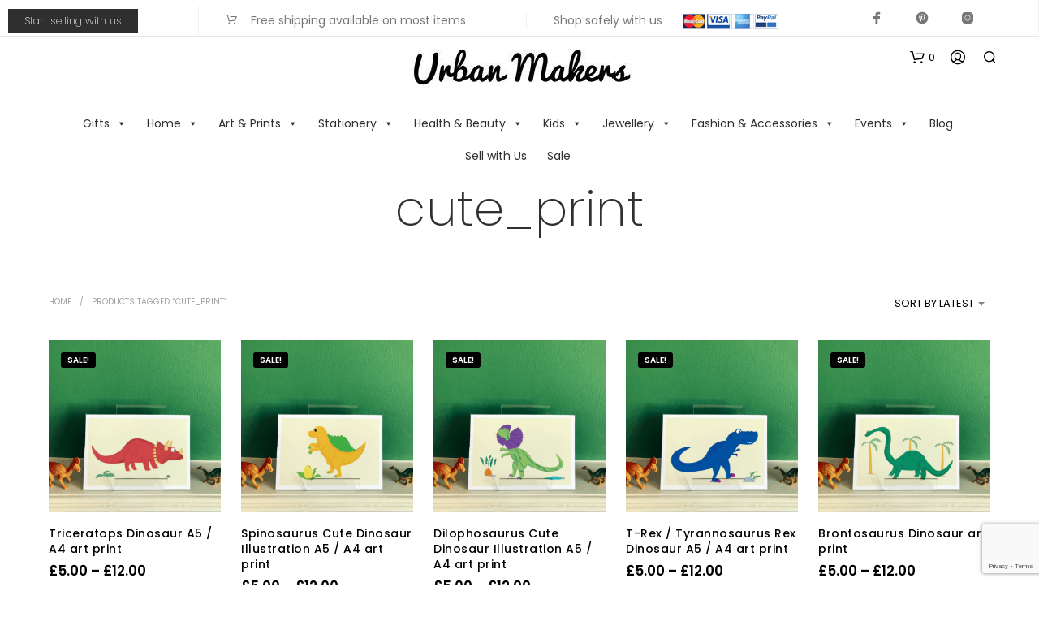

--- FILE ---
content_type: text/html; charset=UTF-8
request_url: https://urbanmakers.co.uk/product-tag/cute_print/
body_size: 52243
content:
<!DOCTYPE html>

<!--[if IE 9]>
<html class="ie ie9" lang="en-GB">
<![endif]-->

<html lang="en-GB">

<head>

    <!-- Google Tag Manager -->
    <script>(function(w,d,s,l,i){w[l]=w[l]||[];w[l].push({'gtm.start':
    new Date().getTime(),event:'gtm.js'});var f=d.getElementsByTagName(s)[0],
    j=d.createElement(s),dl=l!='dataLayer'?'&l='+l:'';j.async=true;j.src=
    'https://www.googletagmanager.com/gtm.js?id='+i+dl;f.parentNode.insertBefore(j,f);
    })(window,document,'script','dataLayer','GTM-K7LX9X7');</script>
    <!-- End Google Tag Manager -->
    <meta charset="UTF-8">
    <meta name="viewport" content="width=device-width, initial-scale=1.0, maximum-scale=1.0, user-scalable=no" />
	

    <link rel="profile" href="https://gmpg.org/xfn/11">
    <link rel="pingback" href="https://urbanmakers.co.uk/xmlrpc.php">

	
	<meta name="google-site-verification" content="qvZfL8ffo1uJM7b7YeDNoEryq7rmCHeMuGy8EjO3iK0" />
	<meta name="google-site-verification" content="VQEiMDHhRzB1AlvM6LCYKTlbANBKdYZTbtzSWAmaups" />
	
    <meta name="p:domain_verify" content="315348290e888287438f972248acbbc8"/>
    <!-- Global site tag (gtag.js) - Google Analytics -->
    <script async src="https://www.googletagmanager.com/gtag/js?id=UA-127318000-1"></script>
    <script>
    window.dataLayer = window.dataLayer || [];
    function gtag(){dataLayer.push(arguments);}
    gtag('js', new Date());

    gtag('config', 'UA-127318000-1');
    </script>
    <meta name='robots' content='index, follow, max-image-preview:large, max-snippet:-1, max-video-preview:-1' />

	<!-- This site is optimized with the Yoast SEO Premium plugin v26.7 (Yoast SEO v26.7) - https://yoast.com/wordpress/plugins/seo/ -->
	<title>cute_print &#8211; Urban Makers</title>
	<meta name="description" content="cute_print &#8211; Shop handmade, ethical products from UK creators. Find the perfect gift or treat yourself with one-of-a-kind items at Urban Makers." />
	<link rel="canonical" href="https://urbanmakers.co.uk/product-tag/cute_print/" />
	<meta property="og:locale" content="en_GB" />
	<meta property="og:type" content="article" />
	<meta property="og:title" content="cute_print Archives" />
	<meta property="og:description" content="cute_print &#8211; Shop handmade, ethical products from UK creators. Find the perfect gift or treat yourself with one-of-a-kind items at Urban Makers." />
	<meta property="og:url" content="https://urbanmakers.co.uk/product-tag/cute_print/" />
	<meta property="og:site_name" content="Urban Makers" />
	<meta property="og:image" content="https://urbanmakers.co.uk/wp-content/uploads/2018/10/Urban-Makers-Handmade-Unique-Gitst-Online-Store-1.jpg" />
	<meta property="og:image:width" content="1200" />
	<meta property="og:image:height" content="1200" />
	<meta property="og:image:type" content="image/jpeg" />
	<meta name="twitter:card" content="summary_large_image" />
	<meta name="twitter:site" content="@urbanmakers_uk" />
	<script type="application/ld+json" class="yoast-schema-graph">{"@context":"https://schema.org","@graph":[{"@type":"CollectionPage","@id":"https://urbanmakers.co.uk/product-tag/cute_print/","url":"https://urbanmakers.co.uk/product-tag/cute_print/","name":"cute_print &#8211; Urban Makers","isPartOf":{"@id":"https://urbanmakers.co.uk/#website"},"primaryImageOfPage":{"@id":"https://urbanmakers.co.uk/product-tag/cute_print/#primaryimage"},"image":{"@id":"https://urbanmakers.co.uk/product-tag/cute_print/#primaryimage"},"thumbnailUrl":"https://urbanmakers.co.uk/wp-content/uploads/2020/07/a5_triceratops.png","description":"cute_print &#8211; Shop handmade, ethical products from UK creators. Find the perfect gift or treat yourself with one-of-a-kind items at Urban Makers.","breadcrumb":{"@id":"https://urbanmakers.co.uk/product-tag/cute_print/#breadcrumb"},"inLanguage":"en-GB"},{"@type":"ImageObject","inLanguage":"en-GB","@id":"https://urbanmakers.co.uk/product-tag/cute_print/#primaryimage","url":"https://urbanmakers.co.uk/wp-content/uploads/2020/07/a5_triceratops.png","contentUrl":"https://urbanmakers.co.uk/wp-content/uploads/2020/07/a5_triceratops.png","width":1600,"height":1200,"caption":"Triceratops Dinosaur A5 / A4 art print"},{"@type":"BreadcrumbList","@id":"https://urbanmakers.co.uk/product-tag/cute_print/#breadcrumb","itemListElement":[{"@type":"ListItem","position":1,"name":"Home","item":"https://urbanmakers.co.uk/"},{"@type":"ListItem","position":2,"name":"cute_print"}]},{"@type":"WebSite","@id":"https://urbanmakers.co.uk/#website","url":"https://urbanmakers.co.uk/","name":"Urban Makers","description":"Unique handmade and ethical gifts by independent designer makers","publisher":{"@id":"https://urbanmakers.co.uk/#organization"},"potentialAction":[{"@type":"SearchAction","target":{"@type":"EntryPoint","urlTemplate":"https://urbanmakers.co.uk/?s={search_term_string}"},"query-input":{"@type":"PropertyValueSpecification","valueRequired":true,"valueName":"search_term_string"}}],"inLanguage":"en-GB"},{"@type":["Organization","Place","LocalBusiness"],"@id":"https://urbanmakers.co.uk/#organization","name":"Urban Makers","url":"https://urbanmakers.co.uk/","logo":{"@id":"https://urbanmakers.co.uk/product-tag/cute_print/#local-main-organization-logo"},"image":{"@id":"https://urbanmakers.co.uk/product-tag/cute_print/#local-main-organization-logo"},"sameAs":["https://www.facebook.com/urbanmakers.uk/","https://x.com/urbanmakers_uk","https://www.instagram.com/urbanmakers_uk/","https://www.pinterest.co.uk/urbanmakers_UK/"],"address":{"@id":"https://urbanmakers.co.uk/product-tag/cute_print/#local-main-place-address"},"geo":{"@type":"GeoCoordinates","latitude":"51.53116286336697","longitude":"-0.039613646756779135"},"telephone":["0203 4419596","0203 4419596"],"contactPoint":{"@type":"ContactPoint","telephone":"0203 4419596","email":"shop@urbanmakers.co.uk"},"openingHoursSpecification":[{"@type":"OpeningHoursSpecification","dayOfWeek":["Monday"],"opens":"00:00","closes":"00:00"},{"@type":"OpeningHoursSpecification","dayOfWeek":["Tuesday","Wednesday"],"opens":"11:00","closes":"15:00"},{"@type":"OpeningHoursSpecification","dayOfWeek":["Thursday","Friday","Saturday"],"opens":"11:00","closes":"17:00"},{"@type":"OpeningHoursSpecification","dayOfWeek":["Sunday"],"opens":"11:00","closes":"16:00"}],"email":"info@urbanmakers.co.uk","vatID":"438204212"},{"@type":"PostalAddress","@id":"https://urbanmakers.co.uk/product-tag/cute_print/#local-main-place-address","streetAddress":"347 Roman Road E3 5QR","addressLocality":"London","postalCode":"E35QR","addressRegion":"United Kingdom","addressCountry":"GB"},{"@type":"ImageObject","inLanguage":"en-GB","@id":"https://urbanmakers.co.uk/product-tag/cute_print/#local-main-organization-logo","url":"https://urbanmakers.co.uk/wp-content/uploads/2018/10/urban-makers-unique-handmade-gifts.jpg","contentUrl":"https://urbanmakers.co.uk/wp-content/uploads/2018/10/urban-makers-unique-handmade-gifts.jpg","width":180,"height":180,"caption":"Urban Makers"}]}</script>
	<meta name="geo.placename" content="London" />
	<meta name="geo.position" content="51.53116286336697;-0.039613646756779135" />
	<meta name="geo.region" content="United Kingdom (UK)" />
	<!-- / Yoast SEO Premium plugin. -->


<link rel='dns-prefetch' href='//assets.pinterest.com' />
<link rel="alternate" type="application/rss+xml" title="Urban Makers &raquo; Feed" href="https://urbanmakers.co.uk/feed/" />
<link rel="alternate" type="application/rss+xml" title="Urban Makers &raquo; cute_print Tag Feed" href="https://urbanmakers.co.uk/product-tag/cute_print/feed/" />
<style id='wp-img-auto-sizes-contain-inline-css' type='text/css'>
img:is([sizes=auto i],[sizes^="auto," i]){contain-intrinsic-size:3000px 1500px}
/*# sourceURL=wp-img-auto-sizes-contain-inline-css */
</style>
<link rel='stylesheet' id='acfwf-wc-cart-block-integration-css' href='https://urbanmakers.co.uk/wp-content/plugins/advanced-coupons-for-woocommerce-free/dist/assets/index-467dde24.css' type='text/css' media='all' />
<link rel='stylesheet' id='acfwf-wc-checkout-block-integration-css' href='https://urbanmakers.co.uk/wp-content/plugins/advanced-coupons-for-woocommerce-free/dist/assets/index-2a7d8588.css' type='text/css' media='all' />
<style id='wp-emoji-styles-inline-css' type='text/css'>

	img.wp-smiley, img.emoji {
		display: inline !important;
		border: none !important;
		box-shadow: none !important;
		height: 1em !important;
		width: 1em !important;
		margin: 0 0.07em !important;
		vertical-align: -0.1em !important;
		background: none !important;
		padding: 0 !important;
	}
/*# sourceURL=wp-emoji-styles-inline-css */
</style>
<style id='wp-block-library-inline-css' type='text/css'>
:root{--wp-block-synced-color:#7a00df;--wp-block-synced-color--rgb:122,0,223;--wp-bound-block-color:var(--wp-block-synced-color);--wp-editor-canvas-background:#ddd;--wp-admin-theme-color:#007cba;--wp-admin-theme-color--rgb:0,124,186;--wp-admin-theme-color-darker-10:#006ba1;--wp-admin-theme-color-darker-10--rgb:0,107,160.5;--wp-admin-theme-color-darker-20:#005a87;--wp-admin-theme-color-darker-20--rgb:0,90,135;--wp-admin-border-width-focus:2px}@media (min-resolution:192dpi){:root{--wp-admin-border-width-focus:1.5px}}.wp-element-button{cursor:pointer}:root .has-very-light-gray-background-color{background-color:#eee}:root .has-very-dark-gray-background-color{background-color:#313131}:root .has-very-light-gray-color{color:#eee}:root .has-very-dark-gray-color{color:#313131}:root .has-vivid-green-cyan-to-vivid-cyan-blue-gradient-background{background:linear-gradient(135deg,#00d084,#0693e3)}:root .has-purple-crush-gradient-background{background:linear-gradient(135deg,#34e2e4,#4721fb 50%,#ab1dfe)}:root .has-hazy-dawn-gradient-background{background:linear-gradient(135deg,#faaca8,#dad0ec)}:root .has-subdued-olive-gradient-background{background:linear-gradient(135deg,#fafae1,#67a671)}:root .has-atomic-cream-gradient-background{background:linear-gradient(135deg,#fdd79a,#004a59)}:root .has-nightshade-gradient-background{background:linear-gradient(135deg,#330968,#31cdcf)}:root .has-midnight-gradient-background{background:linear-gradient(135deg,#020381,#2874fc)}:root{--wp--preset--font-size--normal:16px;--wp--preset--font-size--huge:42px}.has-regular-font-size{font-size:1em}.has-larger-font-size{font-size:2.625em}.has-normal-font-size{font-size:var(--wp--preset--font-size--normal)}.has-huge-font-size{font-size:var(--wp--preset--font-size--huge)}.has-text-align-center{text-align:center}.has-text-align-left{text-align:left}.has-text-align-right{text-align:right}.has-fit-text{white-space:nowrap!important}#end-resizable-editor-section{display:none}.aligncenter{clear:both}.items-justified-left{justify-content:flex-start}.items-justified-center{justify-content:center}.items-justified-right{justify-content:flex-end}.items-justified-space-between{justify-content:space-between}.screen-reader-text{border:0;clip-path:inset(50%);height:1px;margin:-1px;overflow:hidden;padding:0;position:absolute;width:1px;word-wrap:normal!important}.screen-reader-text:focus{background-color:#ddd;clip-path:none;color:#444;display:block;font-size:1em;height:auto;left:5px;line-height:normal;padding:15px 23px 14px;text-decoration:none;top:5px;width:auto;z-index:100000}html :where(.has-border-color){border-style:solid}html :where([style*=border-top-color]){border-top-style:solid}html :where([style*=border-right-color]){border-right-style:solid}html :where([style*=border-bottom-color]){border-bottom-style:solid}html :where([style*=border-left-color]){border-left-style:solid}html :where([style*=border-width]){border-style:solid}html :where([style*=border-top-width]){border-top-style:solid}html :where([style*=border-right-width]){border-right-style:solid}html :where([style*=border-bottom-width]){border-bottom-style:solid}html :where([style*=border-left-width]){border-left-style:solid}html :where(img[class*=wp-image-]){height:auto;max-width:100%}:where(figure){margin:0 0 1em}html :where(.is-position-sticky){--wp-admin--admin-bar--position-offset:var(--wp-admin--admin-bar--height,0px)}@media screen and (max-width:600px){html :where(.is-position-sticky){--wp-admin--admin-bar--position-offset:0px}}

/*# sourceURL=wp-block-library-inline-css */
</style><link rel='stylesheet' id='wc-blocks-style-css' href='https://urbanmakers.co.uk/wp-content/cache/asset-cleanup/css/item/woocommerce__assets__client__blocks__wc-blocks-css-vbac96ac6907afb556e9913ce34a579395a615991.css' type='text/css' media='all' />
<style id='global-styles-inline-css' type='text/css'>
:root{--wp--preset--aspect-ratio--square: 1;--wp--preset--aspect-ratio--4-3: 4/3;--wp--preset--aspect-ratio--3-4: 3/4;--wp--preset--aspect-ratio--3-2: 3/2;--wp--preset--aspect-ratio--2-3: 2/3;--wp--preset--aspect-ratio--16-9: 16/9;--wp--preset--aspect-ratio--9-16: 9/16;--wp--preset--color--black: #000000;--wp--preset--color--cyan-bluish-gray: #abb8c3;--wp--preset--color--white: #ffffff;--wp--preset--color--pale-pink: #f78da7;--wp--preset--color--vivid-red: #cf2e2e;--wp--preset--color--luminous-vivid-orange: #ff6900;--wp--preset--color--luminous-vivid-amber: #fcb900;--wp--preset--color--light-green-cyan: #7bdcb5;--wp--preset--color--vivid-green-cyan: #00d084;--wp--preset--color--pale-cyan-blue: #8ed1fc;--wp--preset--color--vivid-cyan-blue: #0693e3;--wp--preset--color--vivid-purple: #9b51e0;--wp--preset--gradient--vivid-cyan-blue-to-vivid-purple: linear-gradient(135deg,rgb(6,147,227) 0%,rgb(155,81,224) 100%);--wp--preset--gradient--light-green-cyan-to-vivid-green-cyan: linear-gradient(135deg,rgb(122,220,180) 0%,rgb(0,208,130) 100%);--wp--preset--gradient--luminous-vivid-amber-to-luminous-vivid-orange: linear-gradient(135deg,rgb(252,185,0) 0%,rgb(255,105,0) 100%);--wp--preset--gradient--luminous-vivid-orange-to-vivid-red: linear-gradient(135deg,rgb(255,105,0) 0%,rgb(207,46,46) 100%);--wp--preset--gradient--very-light-gray-to-cyan-bluish-gray: linear-gradient(135deg,rgb(238,238,238) 0%,rgb(169,184,195) 100%);--wp--preset--gradient--cool-to-warm-spectrum: linear-gradient(135deg,rgb(74,234,220) 0%,rgb(151,120,209) 20%,rgb(207,42,186) 40%,rgb(238,44,130) 60%,rgb(251,105,98) 80%,rgb(254,248,76) 100%);--wp--preset--gradient--blush-light-purple: linear-gradient(135deg,rgb(255,206,236) 0%,rgb(152,150,240) 100%);--wp--preset--gradient--blush-bordeaux: linear-gradient(135deg,rgb(254,205,165) 0%,rgb(254,45,45) 50%,rgb(107,0,62) 100%);--wp--preset--gradient--luminous-dusk: linear-gradient(135deg,rgb(255,203,112) 0%,rgb(199,81,192) 50%,rgb(65,88,208) 100%);--wp--preset--gradient--pale-ocean: linear-gradient(135deg,rgb(255,245,203) 0%,rgb(182,227,212) 50%,rgb(51,167,181) 100%);--wp--preset--gradient--electric-grass: linear-gradient(135deg,rgb(202,248,128) 0%,rgb(113,206,126) 100%);--wp--preset--gradient--midnight: linear-gradient(135deg,rgb(2,3,129) 0%,rgb(40,116,252) 100%);--wp--preset--font-size--small: 13px;--wp--preset--font-size--medium: 20px;--wp--preset--font-size--large: 36px;--wp--preset--font-size--x-large: 42px;--wp--preset--spacing--20: 0.44rem;--wp--preset--spacing--30: 0.67rem;--wp--preset--spacing--40: 1rem;--wp--preset--spacing--50: 1.5rem;--wp--preset--spacing--60: 2.25rem;--wp--preset--spacing--70: 3.38rem;--wp--preset--spacing--80: 5.06rem;--wp--preset--shadow--natural: 6px 6px 9px rgba(0, 0, 0, 0.2);--wp--preset--shadow--deep: 12px 12px 50px rgba(0, 0, 0, 0.4);--wp--preset--shadow--sharp: 6px 6px 0px rgba(0, 0, 0, 0.2);--wp--preset--shadow--outlined: 6px 6px 0px -3px rgb(255, 255, 255), 6px 6px rgb(0, 0, 0);--wp--preset--shadow--crisp: 6px 6px 0px rgb(0, 0, 0);}:where(.is-layout-flex){gap: 0.5em;}:where(.is-layout-grid){gap: 0.5em;}body .is-layout-flex{display: flex;}.is-layout-flex{flex-wrap: wrap;align-items: center;}.is-layout-flex > :is(*, div){margin: 0;}body .is-layout-grid{display: grid;}.is-layout-grid > :is(*, div){margin: 0;}:where(.wp-block-columns.is-layout-flex){gap: 2em;}:where(.wp-block-columns.is-layout-grid){gap: 2em;}:where(.wp-block-post-template.is-layout-flex){gap: 1.25em;}:where(.wp-block-post-template.is-layout-grid){gap: 1.25em;}.has-black-color{color: var(--wp--preset--color--black) !important;}.has-cyan-bluish-gray-color{color: var(--wp--preset--color--cyan-bluish-gray) !important;}.has-white-color{color: var(--wp--preset--color--white) !important;}.has-pale-pink-color{color: var(--wp--preset--color--pale-pink) !important;}.has-vivid-red-color{color: var(--wp--preset--color--vivid-red) !important;}.has-luminous-vivid-orange-color{color: var(--wp--preset--color--luminous-vivid-orange) !important;}.has-luminous-vivid-amber-color{color: var(--wp--preset--color--luminous-vivid-amber) !important;}.has-light-green-cyan-color{color: var(--wp--preset--color--light-green-cyan) !important;}.has-vivid-green-cyan-color{color: var(--wp--preset--color--vivid-green-cyan) !important;}.has-pale-cyan-blue-color{color: var(--wp--preset--color--pale-cyan-blue) !important;}.has-vivid-cyan-blue-color{color: var(--wp--preset--color--vivid-cyan-blue) !important;}.has-vivid-purple-color{color: var(--wp--preset--color--vivid-purple) !important;}.has-black-background-color{background-color: var(--wp--preset--color--black) !important;}.has-cyan-bluish-gray-background-color{background-color: var(--wp--preset--color--cyan-bluish-gray) !important;}.has-white-background-color{background-color: var(--wp--preset--color--white) !important;}.has-pale-pink-background-color{background-color: var(--wp--preset--color--pale-pink) !important;}.has-vivid-red-background-color{background-color: var(--wp--preset--color--vivid-red) !important;}.has-luminous-vivid-orange-background-color{background-color: var(--wp--preset--color--luminous-vivid-orange) !important;}.has-luminous-vivid-amber-background-color{background-color: var(--wp--preset--color--luminous-vivid-amber) !important;}.has-light-green-cyan-background-color{background-color: var(--wp--preset--color--light-green-cyan) !important;}.has-vivid-green-cyan-background-color{background-color: var(--wp--preset--color--vivid-green-cyan) !important;}.has-pale-cyan-blue-background-color{background-color: var(--wp--preset--color--pale-cyan-blue) !important;}.has-vivid-cyan-blue-background-color{background-color: var(--wp--preset--color--vivid-cyan-blue) !important;}.has-vivid-purple-background-color{background-color: var(--wp--preset--color--vivid-purple) !important;}.has-black-border-color{border-color: var(--wp--preset--color--black) !important;}.has-cyan-bluish-gray-border-color{border-color: var(--wp--preset--color--cyan-bluish-gray) !important;}.has-white-border-color{border-color: var(--wp--preset--color--white) !important;}.has-pale-pink-border-color{border-color: var(--wp--preset--color--pale-pink) !important;}.has-vivid-red-border-color{border-color: var(--wp--preset--color--vivid-red) !important;}.has-luminous-vivid-orange-border-color{border-color: var(--wp--preset--color--luminous-vivid-orange) !important;}.has-luminous-vivid-amber-border-color{border-color: var(--wp--preset--color--luminous-vivid-amber) !important;}.has-light-green-cyan-border-color{border-color: var(--wp--preset--color--light-green-cyan) !important;}.has-vivid-green-cyan-border-color{border-color: var(--wp--preset--color--vivid-green-cyan) !important;}.has-pale-cyan-blue-border-color{border-color: var(--wp--preset--color--pale-cyan-blue) !important;}.has-vivid-cyan-blue-border-color{border-color: var(--wp--preset--color--vivid-cyan-blue) !important;}.has-vivid-purple-border-color{border-color: var(--wp--preset--color--vivid-purple) !important;}.has-vivid-cyan-blue-to-vivid-purple-gradient-background{background: var(--wp--preset--gradient--vivid-cyan-blue-to-vivid-purple) !important;}.has-light-green-cyan-to-vivid-green-cyan-gradient-background{background: var(--wp--preset--gradient--light-green-cyan-to-vivid-green-cyan) !important;}.has-luminous-vivid-amber-to-luminous-vivid-orange-gradient-background{background: var(--wp--preset--gradient--luminous-vivid-amber-to-luminous-vivid-orange) !important;}.has-luminous-vivid-orange-to-vivid-red-gradient-background{background: var(--wp--preset--gradient--luminous-vivid-orange-to-vivid-red) !important;}.has-very-light-gray-to-cyan-bluish-gray-gradient-background{background: var(--wp--preset--gradient--very-light-gray-to-cyan-bluish-gray) !important;}.has-cool-to-warm-spectrum-gradient-background{background: var(--wp--preset--gradient--cool-to-warm-spectrum) !important;}.has-blush-light-purple-gradient-background{background: var(--wp--preset--gradient--blush-light-purple) !important;}.has-blush-bordeaux-gradient-background{background: var(--wp--preset--gradient--blush-bordeaux) !important;}.has-luminous-dusk-gradient-background{background: var(--wp--preset--gradient--luminous-dusk) !important;}.has-pale-ocean-gradient-background{background: var(--wp--preset--gradient--pale-ocean) !important;}.has-electric-grass-gradient-background{background: var(--wp--preset--gradient--electric-grass) !important;}.has-midnight-gradient-background{background: var(--wp--preset--gradient--midnight) !important;}.has-small-font-size{font-size: var(--wp--preset--font-size--small) !important;}.has-medium-font-size{font-size: var(--wp--preset--font-size--medium) !important;}.has-large-font-size{font-size: var(--wp--preset--font-size--large) !important;}.has-x-large-font-size{font-size: var(--wp--preset--font-size--x-large) !important;}
/*# sourceURL=global-styles-inline-css */
</style>

<style id='classic-theme-styles-inline-css' type='text/css'>
/*! This file is auto-generated */
.wp-block-button__link{color:#fff;background-color:#32373c;border-radius:9999px;box-shadow:none;text-decoration:none;padding:calc(.667em + 2px) calc(1.333em + 2px);font-size:1.125em}.wp-block-file__button{background:#32373c;color:#fff;text-decoration:none}
/*# sourceURL=/wp-includes/css/classic-themes.min.css */
</style>
<link rel='stylesheet' id='pwgc-wc-blocks-style-css' href='https://urbanmakers.co.uk/wp-content/cache/asset-cleanup/css/item/pw-woocommerce-gift-cards__assets__css__blocks-css-v482afbaadb50c02db441bbd7af3c04d27615ef49.css' type='text/css' media='all' />
<link rel='stylesheet' id='contact-form-7-css' href='https://urbanmakers.co.uk/wp-content/cache/asset-cleanup/css/item/contact-form-7__includes__css__styles-css-v1d69c0b5b03ace9804daf4ba4e10515e0122fd8d.css' type='text/css' media='all' />
<link rel='stylesheet' id='my-plugin-admin-styles-css' href='https://urbanmakers.co.uk/wp-content/cache/asset-cleanup/css/item/folyeo-plugin__assets__styles-css-v3008b2186c0942047900c0d1298a958d9f509d77.css' type='text/css' media='all' />
<link rel='stylesheet' id='wc-captcha-frontend-css' href='https://urbanmakers.co.uk/wp-content/cache/asset-cleanup/css/item/wc-captcha__css__frontend-css-ve17f1f659da90eafa8b4317fa6927d2a1c8d4d48.css' type='text/css' media='all' />
<link rel='stylesheet' id='woocommerce-layout-css' href='https://urbanmakers.co.uk/wp-content/plugins/woocommerce/assets/css/woocommerce-layout.css' type='text/css' media='all' />
<link rel='stylesheet' id='woocommerce-smallscreen-css' href='https://urbanmakers.co.uk/wp-content/plugins/woocommerce/assets/css/woocommerce-smallscreen.css' type='text/css' media='only screen and (max-width: 767px)' />
<link rel='stylesheet' id='woocommerce-general-css' href='https://urbanmakers.co.uk/wp-content/plugins/woocommerce/assets/css/woocommerce.css' type='text/css' media='all' />
<style id='woocommerce-inline-inline-css' type='text/css'>
.woocommerce form .form-row .required { visibility: visible; }
/*# sourceURL=woocommerce-inline-inline-css */
</style>
<link rel='stylesheet' id='wt-woocommerce-related-products-css' href='https://urbanmakers.co.uk/wp-content/cache/asset-cleanup/css/item/wt-woocommerce-related-products__public__css__custom-related-products-public-css-v5bb467ac02824e20c279c4361840142869f383f8.css' type='text/css' media='all' />
<link rel='stylesheet' id='carousel-css-css' href='https://urbanmakers.co.uk/wp-content/plugins/wt-woocommerce-related-products/public/css/owl.carousel.min.css' type='text/css' media='all' />
<link rel='stylesheet' id='carousel-theme-css-css' href='https://urbanmakers.co.uk/wp-content/plugins/wt-woocommerce-related-products/public/css/owl.theme.default.min.css' type='text/css' media='all' />
<link rel='stylesheet' id='megamenu-css' href='https://urbanmakers.co.uk/wp-content/cache/asset-cleanup/css/item/content__uploads__maxmegamenu__style-css-vfcc2559f35a699c71cd263862521337ac1cafb24.css' type='text/css' media='all' />
<link rel='stylesheet' id='dashicons-css' href='https://urbanmakers.co.uk/wp-includes/css/dashicons.min.css' type='text/css' media='all' />
<link rel='stylesheet' id='pinterest-for-woocommerce-pins-css' href='//urbanmakers.co.uk/wp-content/plugins/pinterest-for-woocommerce/assets/css/frontend/pinterest-for-woocommerce-pins.min.css' type='text/css' media='all' />
<link rel='stylesheet' id='select2-css' href='https://urbanmakers.co.uk/wp-content/cache/asset-cleanup/css/item/woocommerce__assets__css__select2-css-v7cce39a810cf2811873d3ecc47af00819f7cc474.css' type='text/css' media='all' />
<link rel='stylesheet' id='jquery-ui-style-css' href='https://urbanmakers.co.uk/wp-content/plugins/woocommerce/assets/css/jquery-ui/jquery-ui.min.css' type='text/css' media='all' />
<link rel='stylesheet' id='animate-css' href='https://urbanmakers.co.uk/wp-content/cache/asset-cleanup/css/item/shopkeeper__css__vendor__animate-css-vbd5fb21d478611ceb29d365cd2fe0672f5e26758.css' type='text/css' media='all' />
<link rel='stylesheet' id='shopkeeper-mixed-plugins-styles-css' href='https://urbanmakers.co.uk/wp-content/cache/asset-cleanup/css/item/shopkeeper__css__plugins__misc-css-v160a0ed23c0e2665002d304ea9e1ca4f1e97752d.css' type='text/css' media='all' />
<link rel='stylesheet' id='shopkeeper-wc-cart-css' href='https://urbanmakers.co.uk/wp-content/cache/asset-cleanup/css/item/shopkeeper__css__public__wc-cart-css-v6ea0437bc0ca78dc44ff9f1867dfe046134fbcb5.css' type='text/css' media='all' />
<link rel='stylesheet' id='shopkeeper-select2-css' href='https://urbanmakers.co.uk/wp-content/cache/asset-cleanup/css/item/shopkeeper__css__public__misc-select2-css-v257427721385491f2242472d2b503e228bebb75b.css' type='text/css' media='all' />
<link rel='stylesheet' id='shopkeeper-product-card-animation-css' href='https://urbanmakers.co.uk/wp-content/cache/asset-cleanup/css/item/shopkeeper__css__public__misc-product-card-animation-css-vb3f27090eeda1ae3bea094268c4c6756f57f3910.css' type='text/css' media='all' />
<link rel='stylesheet' id='sk-social-media-styles-css' href='https://urbanmakers.co.uk/wp-content/plugins/shopkeeper-extender/includes/social-media/assets/css/social-media.min.css' type='text/css' media='all' />
<link rel='stylesheet' id='sk-social-sharing-styles-css' href='https://urbanmakers.co.uk/wp-content/plugins/shopkeeper-extender/includes/social-sharing/assets/css/social-sharing.min.css' type='text/css' media='all' />
<link rel='stylesheet' id='getbowtied-custom-notifications-styles-css' href='https://urbanmakers.co.uk/wp-content/cache/asset-cleanup/css/item/shopkeeper__inc__notifications__custom__assets__css__style-css-vbe802a99bec41caf8184ed9bfa91a46e60db6ebd.css' type='text/css' media='all' />
<link rel='stylesheet' id='wcv-pro-icons-css' href='https://urbanmakers.co.uk/wp-content/plugins/wc-vendors-pro/public/assets/css/wcv-icons.min.css' type='text/css' media='all' />
<link rel='stylesheet' id='shopkeeper-icon-font-css' href='https://urbanmakers.co.uk/wp-content/cache/asset-cleanup/css/item/shopkeeper__inc__fonts__shopkeeper-icon-font__style-css-vcb103758881a1deb3b152e41a3844dd3003a7e7b.css' type='text/css' media='all' />
<link rel='stylesheet' id='shopkeeper-styles-css' href='https://urbanmakers.co.uk/wp-content/cache/asset-cleanup/css/item/shopkeeper__css__styles-css-vf8f854a4605522286e120ccb465aecf821cac377.css' type='text/css' media='all' />
<style id='shopkeeper-styles-inline-css' type='text/css'>
 .st-content, .categories_grid .category_name, .cd-top, .product_socials_wrapper .product_socials_wrapper_inner a, .product_navigation #nav-below .product-nav-next a, .product_navigation #nav-below .product-nav-previous a{background-color:#FFFFFF}.categories_grid .category_item:hover .category_name{color:#FFFFFF}h1, h2, h3, h4, h5, h6, .comments-title, .comment-author, #reply-title, .site-footer .widget-title, .accordion_title, .ui-tabs-anchor, .products .button, .site-title a, .post_meta_archive a, .post_meta a, .post_tags a, #nav-below a, .list_categories a, .list_shop_categories a, .main-navigation > ul > li > a, .main-navigation .mega-menu > ul > li > a, .more-link, .top-page-excerpt, .select2-search input, .product_after_shop_loop_buttons a, .woocommerce .products-grid a.button, .page-numbers, input.qty, .button, button, .button_text, input[type="button"], input[type="reset"], input[type="submit"], button[type="submit"], .woocommerce a.button, .woocommerce-page a.button, .woocommerce button.button, .woocommerce-page button.button, .woocommerce input.button, .woocommerce-page input.button, .woocommerce #respond input#submit, .woocommerce-page #respond input#submit, .woocommerce #content input.button, .woocommerce-page #content input.button, .woocommerce a.button.alt, .woocommerce button.button.alt, .woocommerce input.button.alt, .woocommerce #respond input#submit.alt, .woocommerce #content input.button.alt, .woocommerce-page a.button.alt, .woocommerce-page button.button.alt, .woocommerce-page input.button.alt, .woocommerce-page #respond input#submit.alt, .woocommerce-page #content input.button.alt, .yith-wcwl-wishlistexistsbrowse.show a, .yith-add-to-wishlist-button-block a, .share-product-text, .tabs > li > a, label, .shopkeeper_new_product, .comment-respond label, .product_meta_title, .woocommerce table.shop_table th, .woocommerce-page table.shop_table th, #map_button, .woocommerce .cart-collaterals .cart_totals tr.order-total td strong, .woocommerce-page .cart-collaterals .cart_totals tr.order-total td strong, .cart-wishlist-empty, .wishlist-empty, .cart-empty, .return-to-shop .wc-backward, .order-number a, .post-edit-link, .from_the_blog_title, .icon_box_read_more, .vc_pie_chart_value, .shortcode_banner_simple_bullet, .shortcode_banner_simple_height_bullet, .product-category .woocommerce-loop-category__title, .categories_grid .category_name, .woocommerce span.onsale, .woocommerce-page span.onsale, .out_of_stock_badge_single, .out_of_stock_badge_loop, .page-numbers, .post-nav-links span, .post-nav-links a, .add_to_wishlist, .yith-wcwl-wishlistaddedbrowse, .yith-wcwl-wishlistexistsbrowse, .filters-group, .product-name, .product-quantity, .product-total, .download-product a, .woocommerce-order-details table tfoot th, .woocommerce-order-details table tfoot td, .woocommerce .woocommerce-order-downloads table tbody td:before, .woocommerce table.woocommerce-MyAccount-orders td:before, .widget h3, .widget .total .amount, .wishlist-in-stock, .wishlist-out-of-stock, .comment-reply-link, .comment-edit-link, .widget_calendar table thead tr th, .page-type, .mobile-navigation a, table thead tr th, .portfolio_single_list_cat, .portfolio-categories, .shipping-calculator-button, .vc_btn, .vc_btn2, .vc_btn3, .account-tab-item .account-tab-link, .account-tab-list .sep, ul.order_details li, ul.order_details.bacs_details li, .widget_calendar caption, .widget_recent_comments li a, .edit-account legend, .widget_shopping_cart li.empty, .cart-collaterals .cart_totals .shop_table .order-total .woocommerce-Price-amount, .woocommerce table.cart .cart_item td a, .woocommerce #content table.cart .cart_item td a, .woocommerce-page table.cart .cart_item td a, .woocommerce-page #content table.cart .cart_item td a, .woocommerce table.cart .cart_item td span, .woocommerce #content table.cart .cart_item td span, .woocommerce-page table.cart .cart_item td span, .woocommerce-page #content table.cart .cart_item td span, .woocommerce-MyAccount-navigation ul li, .woocommerce-info.wc_points_rewards_earn_points, .woocommerce-info, .woocommerce-error, .woocommerce-message, .woocommerce .cart-collaterals .cart_totals .cart-subtotal th, .woocommerce-page .cart-collaterals .cart_totals .cart-subtotal th, .woocommerce .cart-collaterals .cart_totals tr.shipping th, .woocommerce-page .cart-collaterals .cart_totals tr.shipping th, .woocommerce .cart-collaterals .cart_totals tr.order-total th, .woocommerce-page .cart-collaterals .cart_totals tr.order-total th, .woocommerce .cart-collaterals .cart_totals h2, .woocommerce .cart-collaterals .cross-sells h2, .woocommerce-cart #content table.cart td.actions .coupon #coupon_code, form.checkout_coupon #coupon_code, .woocommerce-checkout .woocommerce-info, .shopkeeper_checkout_coupon, .shopkeeper_checkout_login, .minicart-message, .woocommerce .woocommerce-checkout-review-order table.shop_table tfoot td, .woocommerce .woocommerce-checkout-review-order table.shop_table tfoot th, .woocommerce-page .woocommerce-checkout-review-order table.shop_table tfoot td, .woocommerce-page .woocommerce-checkout-review-order table.shop_table tfoot th, .no-products-info p, .getbowtied_blog_ajax_load_button a, .getbowtied_ajax_load_button a, .index-layout-2 ul.blog-posts .blog-post article .post-categories li a, .index-layout-3 .blog-posts_container ul.blog-posts .blog-post article .post-categories li a, .index-layout-2 ul.blog-posts .blog-post .post_content_wrapper .post_content .read_more, .index-layout-3 .blog-posts_container ul.blog-posts .blog-post article .post_content_wrapper .post_content .read_more, .woocommerce .woocommerce-breadcrumb, .woocommerce-page .woocommerce-breadcrumb, .woocommerce .woocommerce-breadcrumb a, .woocommerce-page .woocommerce-breadcrumb a, .product_meta, .product_meta span, .product_meta a, .product_layout_classic div.product span.price, .product_layout_classic div.product p.price, .product_layout_cascade div.product span.price, .product_layout_cascade div.product p.price, .product_layout_2 div.product span.price, .product_layout_2 div.product p.price, .product_layout_scattered div.product span.price, .product_layout_scattered div.product p.price, .product_layout_4 div.product span.price, .product_layout_4 div.product p.price, .related-products-title, .product_socials_wrapper .share-product-text, #button_offcanvas_sidebar_left .filters-text, .woocommerce-ordering select.orderby, .fr-position-text, .woocommerce-checkout-review-order .woocommerce-checkout-review-order-table tr td, .catalog-ordering .select2-container.orderby a, .catalog-ordering .select2-container span, .widget_product_categories ul li .count, .widget_layered_nav ul li .count, .woocommerce-mini-cart__empty-message, .woocommerce-ordering select.orderby, .woocommerce .cart-collaterals .cart_totals table.shop_table_responsive tr td::before, .woocommerce-page .cart-collaterals .cart_totals table.shop_table_responsive tr td::before, .login-register-container .lost-pass-link, .woocommerce-cart .cart-collaterals .cart_totals table td .amount, .wpb_wrapper .add_to_cart_inline .woocommerce-Price-amount.amount, .woocommerce-page .cart-collaterals .cart_totals tr.shipping td, .woocommerce-page .cart-collaterals .cart_totals tr.shipping td, .woocommerce .cart-collaterals .cart_totals tr.cart-discount th, .woocommerce-page .cart-collaterals .cart_totals tr.cart-discount th, .woocommerce-thankyou-order-received, .woocommerce-order-received .woocommerce table.shop_table tfoot th, .woocommerce-order-received .woocommerce-page table.shop_table tfoot th, .woocommerce-view-order .woocommerce table.shop_table tfoot th, .woocommerce-view-order .woocommerce-page table.shop_table tfoot th, .woocommerce-order-received .woocommerce table.shop_table tfoot td, .woocommerce-order-received .woocommerce-page table.shop_table tfoot td, .woocommerce-view-order .woocommerce table.shop_table tfoot td, .woocommerce-view-order .woocommerce-page table.shop_table tfoot td, .language-and-currency #top_bar_language_list > ul > li, .language-and-currency .wcml_currency_switcher > ul > li.wcml-cs-active-currency, .language-and-currency-offcanvas #top_bar_language_list > ul > li, .language-and-currency-offcanvas .wcml_currency_switcher > ul > li.wcml-cs-active-currency, .woocommerce-order-pay .woocommerce .woocommerce-form-login p.lost_password a, .woocommerce-MyAccount-content .woocommerce-orders-table__cell-order-number a, .woocommerce form.login .lost_password, .comment-reply-title, .product_content_wrapper .product_infos .out_of_stock_wrapper .out_of_stock_badge_single, .product_content_wrapper .product_infos .woocommerce-variation-availability p.stock.out-of-stock, .site-search .widget_product_search .search-field, .site-search .widget_search .search-field, .site-search .search-form .search-field, .site-search .search-text, .site-search .search-no-suggestions, .latest_posts_grid_wrapper .latest_posts_grid_title, p.has-drop-cap:not(:focus):first-letter, .paypal-button-tagline .paypal-button-text, .tinvwl_add_to_wishlist_button, .product-addon-totals, body.gbt_custom_notif .page-notifications .gbt-custom-notification-message, body.gbt_custom_notif .page-notifications .gbt-custom-notification-message *, body.gbt_custom_notif .page-notifications .product_notification_text, body.gbt_custom_notif .page-notifications .product_notification_text *, body.gbt_classic_notif .woocommerce-error a, body.gbt_classic_notif .woocommerce-info a, body.gbt_classic_notif .woocommerce-message a, body.gbt_classic_notif .woocommerce-notice a, .shop_table.cart .product-price .amount, p.has-drop-cap:first-letter, .woocommerce-result-count, .widget_price_filter .price_slider_amount, .woocommerce ul.products li.product .price, .product_content_wrapper .product_infos table.variations td.label, .woocommerce div.product form.cart .reset_variations, #powerTip, div.wcva_shop_textblock, .wcva_filter_textblock, .wcva_single_textblock, .added_to_cart, .upper a, .wp-block-woocommerce-active-filters ul.wc-block-active-filters-list li *, .wp-block-woocommerce-active-filters .wc-block-active-filters__clear-all, .product_navigation #nav-below span, .order-info mark, .top-headers-wrapper .site-header .site-header-wrapper .site-title, .mobile-navigation > ul > li > ul > li.menu-item-has-children > a, .mobile-navigation > ul > li > ul li.upper > a{font-family:"Poppins", -apple-system, BlinkMacSystemFont, Arial, Helvetica, 'Helvetica Neue', Verdana, sans-serif}body, p, .site-navigation-top-bar, .site-title, .widget_product_search #searchsubmit, .widget_search #searchsubmit, .widget_product_search .search-submit, .widget_search .search-submit, #site-menu, .copyright_text, blockquote cite, table thead th, .recently_viewed_in_single h2, .woocommerce .cart-collaterals .cart_totals table th, .woocommerce-page .cart-collaterals .cart_totals table th, .woocommerce .cart-collaterals .shipping_calculator h2, .woocommerce-page .cart-collaterals .shipping_calculator h2, .woocommerce table.woocommerce-checkout-review-order-table tfoot th, .woocommerce-page table.woocommerce-checkout-review-order-table tfoot th, .qty, .shortcode_banner_simple_inside h4, .shortcode_banner_simple_height h4, .fr-caption, .post_meta_archive, .post_meta, .yith-wcwl-wishlistaddedbrowse .feedback, .yith-wcwl-wishlistexistsbrowse .feedback, .product-name span, .widget_calendar table tbody a, .fr-touch-caption-wrapper, .woocommerce .checkout_login p.form-row label[for="rememberme"], .wpb_widgetised_column aside ul li span.count, .woocommerce td.product-name dl.variation dt, .woocommerce td.product-name dl.variation dd, .woocommerce td.product-name dl.variation dt p, .woocommerce td.product-name dl.variation dd p, .woocommerce-page td.product-name dl.variation dt, .woocommerce-page td.product-name dl.variation dd p, .woocommerce-page td.product-name dl.variation dt p, .woocommerce .select2-container, .check_label, .woocommerce-page #payment .terms label, ul.order_details li strong, .widget_recent_comments li, .widget_shopping_cart p.total, .widget_shopping_cart p.total .amount, .mobile-navigation li ul li a, .woocommerce #payment div.payment_box p, .woocommerce-page #payment div.payment_box p, .woocommerce table.cart .cart_item td:before, .woocommerce #content table.cart .cart_item td:before, .woocommerce-page table.cart .cart_item td:before, .woocommerce-page #content table.cart .cart_item td:before, .language-and-currency #top_bar_language_list > ul > li > ul > li > a, .language-and-currency .wcml_currency_switcher > ul > li.wcml-cs-active-currency > ul.wcml-cs-submenu li a, .language-and-currency #top_bar_language_list > ul > li.menu-item-first > ul.sub-menu li.sub-menu-item span.icl_lang_sel_current, .language-and-currency-offcanvas #top_bar_language_list > ul > li > ul > li > a, .language-and-currency-offcanvas .wcml_currency_switcher > ul > li.wcml-cs-active-currency > ul.wcml-cs-submenu li a, .language-and-currency-offcanvas #top_bar_language_list > ul > li.menu-item-first > ul.sub-menu li.sub-menu-item span.icl_lang_sel_current, .woocommerce-order-pay .woocommerce .woocommerce-info, .select2-results__option, body.gbt_classic_notif .woocommerce-error, body.gbt_classic_notif .woocommerce-info, body.gbt_classic_notif .woocommerce-message, body.gbt_classic_notif .woocommerce-notice, .gbt_18_sk_editor_banner_subtitle, .gbt_18_sk_editor_slide_description_input, .woocommerce td.product-name .wc-item-meta li, .woocommerce ul.products li.product .woocommerce-loop-product__title, .product_content_wrapper .product_infos span.belowtext, .wc-block-grid__product-title, .wp-block-woocommerce-attribute-filter ul.wc-block-checkbox-list li label, .wp-block-woocommerce-active-filters ul.wc-block-active-filters-list li .wc-block-active-filters-list-item__name{font-family:"Poppins", -apple-system, BlinkMacSystemFont, Arial, Helvetica, 'Helvetica Neue', Verdana, sans-serif}h1, .woocommerce h1, .woocommerce-page h1{font-size:30.797px}h2, .woocommerce h2, .woocommerce-page h2{font-size:23.101px}h3, .woocommerce h3, .woocommerce-page h3{font-size:17.329px}h4, .woocommerce h4, .woocommerce-page h4{font-size:13px}h5, .woocommerce h5, .woocommerce-page h5{font-size:9.75px}.woocommerce-account .account-tab-list .account-tab-item .account-tab-link{font-size:54.487px}.page-title.blog-listing, .woocommerce .page-title, .page-title, .single .entry-title, .woocommerce-cart .page-title, .woocommerce-checkout .page-title, .woocommerce-account .page-title{font-size:41.041px}p.has-drop-cap:first-letter{font-size:41.041px !important}.entry-title-archive, .wp-block-latest-posts li > a{font-size:30.659px}.woocommerce #content div.product .product_title, .woocommerce div.product .product_title, .woocommerce-page #content div.product .product_title, .woocommerce-page div.product .product_title{font-size:23.101px}h2.woocommerce-order-details__title, h2.woocommerce-column__title, h2.woocommerce-order-downloads__title{font-size:17.329px}.woocommerce-checkout .content-area h3, .woocommerce-edit-address h3, .woocommerce-edit-account legend{font-size:13px}@media only screen and (max-width:768px){.woocommerce-account .account-tab-list .account-tab-item .account-tab-link{font-size:30.797px}}@media only screen and (min-width:768px){h1, .woocommerce h1, .woocommerce-page h1{font-size:54.487px}h2, .woocommerce h2, .woocommerce-page h2{font-size:40.871px}h3, .woocommerce h3, .woocommerce-page h3{font-size:30.659px}h4, .woocommerce h4, .woocommerce-page h4{font-size:23px}h5, .woocommerce h5, .woocommerce-page h5{font-size:17.25px}.page-title.blog-listing, .woocommerce .page-title, .page-title, .single .entry-title, .woocommerce-cart .page-title, .woocommerce-checkout .page-title, .woocommerce-account .page-title{font-size:72.611px}p.has-drop-cap:first-letter{font-size:72.611px !important}.entry-title-archive, .wp-block-latest-posts li > a{font-size:30.659px}.woocommerce-checkout .content-area h3, h2.woocommerce-order-details__title, h2.woocommerce-column__title, h2.woocommerce-order-downloads__title, .woocommerce-edit-address h3, .woocommerce-edit-account legend, .woocommerce-order-received h2, .fr-position-text{font-size:23px}}@media only screen and (min-width:1024px){.woocommerce #content div.product .product_title, .woocommerce div.product .product_title, .woocommerce-page #content div.product .product_title, .woocommerce-page div.product .product_title{font-size:40.871px}}@media only screen and (max-width:1023px){.woocommerce #content div.product .product_title, .woocommerce div.product .product_title, .woocommerce-page #content div.product .product_title, .woocommerce-page div.product .product_title{font-size:23.101px}}@media only screen and (min-width:1024px){p, .woocommerce table.shop_attributes th, .woocommerce-page table.shop_attributes th, .woocommerce table.shop_attributes td, .woocommerce-page table.shop_attributes td, .woocommerce-review-link, .blog-isotope .entry-content-archive, .blog-isotope .entry-content-archive *, body.gbt_classic_notif .woocommerce-message, body.gbt_classic_notif .woocommerce-error, body.gbt_classic_notif .woocommerce-info, body.gbt_classic_notif .woocommerce-notice, .woocommerce-store-notice, p.demo_store, .woocommerce-account .woocommerce-MyAccount-content table.woocommerce-MyAccount-orders td, ul li ul, ul li ol, ul, ol, dl{font-size:14px}}.woocommerce ul.order_details li strong, .fr-caption, .woocommerce-order-pay .woocommerce .woocommerce-info{font-size:14px !important}@media only screen and (min-width:768px){.woocommerce ul.products li.product .woocommerce-loop-product__title, .wc-block-grid__products .wc-block-grid__product .wc-block-grid__product-link .wc-block-grid__product-title{font-size:13px !important}}body, table tr th, table tr td, table thead tr th, blockquote p, pre, del, label, .select2-dropdown-open.select2-drop-above .select2-choice, .select2-dropdown-open.select2-drop-above .select2-choices, .select2-container, .big-select, .select.big-select, .post_meta_archive a, .post_meta a, .nav-next a, .nav-previous a, .blog-single h6, .page-description, .woocommerce #content nav.woocommerce-pagination ul li a:focus, .woocommerce #content nav.woocommerce-pagination ul li a:hover, .woocommerce #content nav.woocommerce-pagination ul li span.current, .woocommerce nav.woocommerce-pagination ul li a:focus, .woocommerce nav.woocommerce-pagination ul li a:hover, .woocommerce nav.woocommerce-pagination ul li span.current, .woocommerce-page #content nav.woocommerce-pagination ul li a:focus, .woocommerce-page #content nav.woocommerce-pagination ul li a:hover, .woocommerce-page #content nav.woocommerce-pagination ul li span.current, .woocommerce-page nav.woocommerce-pagination ul li a:focus, .woocommerce-page nav.woocommerce-pagination ul li a:hover, .woocommerce-page nav.woocommerce-pagination ul li span.current, .posts-navigation .page-numbers a:hover, .woocommerce table.shop_table th, .woocommerce-page table.shop_table th, .woocommerce-checkout .woocommerce-info, .wpb_widgetised_column .widget.widget_product_categories a:hover, .wpb_widgetised_column .widget.widget_layered_nav a:hover, .wpb_widgetised_column .widget.widget_layered_nav li, .portfolio_single_list_cat a, .gallery-caption-trigger, .widget_shopping_cart p.total, .widget_shopping_cart p.total .amount, .wpb_widgetised_column .widget_shopping_cart li.empty, .index-layout-2 ul.blog-posts .blog-post article .post-date, form.checkout_coupon #coupon_code, .woocommerce .product_infos .quantity input.qty, .woocommerce #content .product_infos .quantity input.qty, .woocommerce-page .product_infos .quantity input.qty, .woocommerce-page #content .product_infos .quantity input.qty, #button_offcanvas_sidebar_left, .fr-position-text, .quantity.custom input.custom-qty, .add_to_wishlist, .product_infos .add_to_wishlist:before, .product_infos .yith-wcwl-wishlistaddedbrowse:before, .product_infos .yith-wcwl-wishlistexistsbrowse:before, #add_payment_method #payment .payment_method_paypal .about_paypal, .woocommerce-cart #payment .payment_method_paypal .about_paypal, .woocommerce-checkout #payment .payment_method_paypal .about_paypal, #stripe-payment-data > p > a, .product-name .product-quantity, .woocommerce #payment div.payment_box, .woocommerce-order-pay #order_review .shop_table tr.order_item td.product-quantity strong, .tinvwl_add_to_wishlist_button:before, body.gbt_classic_notif .woocommerce-info, .select2-search--dropdown:after, body.gbt_classic_notif .woocommerce-notice, .woocommerce-cart #content table.cart td.actions .coupon #coupon_code, .woocommerce ul.products li.product .price del, .off-canvas .woocommerce .price del, .select2-container--default .select2-selection--multiple .select2-selection__choice__remove, .wc-block-grid__product-price.price del{color:#545454}a.woocommerce-remove-coupon:after, .fr-caption, .woocommerce-order-pay .woocommerce .woocommerce-info, body.gbt_classic_notif .woocommerce-info::before, table.shop_attributes td{color:#545454!important}.nav-previous-title, .nav-next-title{color:rgba(84,84,84,0.4)}.required{color:rgba(84,84,84,0.4) !important}.yith-wcwl-add-button, .share-product-text, .product_meta, .product_meta a, .product_meta_separator, .tob_bar_shop, .post_meta_archive, .post_meta, .wpb_widgetised_column .widget li, .wpb_widgetised_column .widget_calendar table thead tr th, .wpb_widgetised_column .widget_calendar table thead tr td, .wpb_widgetised_column .widget .post-date, .wpb_widgetised_column .recentcomments, .wpb_widgetised_column .amount, .wpb_widgetised_column .quantity, .wpb_widgetised_column .widget_price_filter .price_slider_amount, .woocommerce .woocommerce-breadcrumb, .woocommerce-page .woocommerce-breadcrumb, .woocommerce .woocommerce-breadcrumb a, .woocommerce-page .woocommerce-breadcrumb a, .archive .products-grid li .product_thumbnail_wrapper > .price .woocommerce-Price-amount, .site-search .search-text, .site-search .site-search-close .close-button:hover, .site-search .woocommerce-product-search:after, .site-search .widget_search .search-form:after, .product_navigation #nav-below .product-nav-previous *, .product_navigation #nav-below .product-nav-next *{color:rgba(84,84,84,0.55)}.woocommerce-account .woocommerce-MyAccount-content table.woocommerce-MyAccount-orders td.woocommerce-orders-table__cell-order-actions .button:after, .woocommerce-account .woocommerce-MyAccount-content table.account-payment-methods-table td.payment-method-actions .button:after{color:rgba(84,84,84,0.15)}.products a.button.add_to_cart_button.loading, .woocommerce ul.products li.product .price, .off-canvas .woocommerce .price, .wc-block-grid__product-price span, .wpb_wrapper .add_to_cart_inline del .woocommerce-Price-amount.amount, .wp-block-getbowtied-scattered-product-list .gbt_18_product_price{color:rgba(84,84,84,0.8) !important}.yith-wcwl-add-to-wishlist:after, .yith-add-to-wishlist-button-block:after, .bg-image-wrapper.no-image, .site-search .spin:before, .site-search .spin:after{background-color:rgba(84,84,84,0.55)}.product_layout_cascade .product_content_wrapper .product-images-wrapper .product-images-style-2 .product_images .product-image .caption:before, .product_layout_2 .product_content_wrapper .product-images-wrapper .product-images-style-2 .product_images .product-image .caption:before, .fr-caption:before, .product_content_wrapper .product-images-wrapper .product_images .product-images-controller .dot.current{background-color:#545454}.product_content_wrapper .product-images-wrapper .product_images .product-images-controller .dot{background-color:rgba(84,84,84,0.55)}#add_payment_method #payment div.payment_box .wc-credit-card-form, .woocommerce-account.woocommerce-add-payment-method #add_payment_method #payment div.payment_box .wc-payment-form, .woocommerce-cart #payment div.payment_box .wc-credit-card-form, .woocommerce-checkout #payment div.payment_box .wc-credit-card-form, .product_content_wrapper .product_infos .woocommerce-variation-availability p.stock.out-of-stock, .product_layout_classic .product_infos .out_of_stock_wrapper .out_of_stock_badge_single, .product_layout_cascade .product_content_wrapper .product_infos .out_of_stock_wrapper .out_of_stock_badge_single, .product_layout_2 .product_content_wrapper .product_infos .out_of_stock_wrapper .out_of_stock_badge_single, .product_layout_scattered .product_content_wrapper .product_infos .out_of_stock_wrapper .out_of_stock_badge_single, .product_layout_4 .product_content_wrapper .product_infos .out_of_stock_wrapper .out_of_stock_badge_single{border-color:rgba(84,84,84,0.55)}.add_to_cart_inline .amount, .wpb_widgetised_column .widget, .widget_layered_nav, .wpb_widgetised_column aside ul li span.count, .shop_table.cart .product-price .amount, .quantity.custom .minus-btn, .quantity.custom .plus-btn, .woocommerce td.product-name dl.variation dt, .woocommerce td.product-name dl.variation dd, .woocommerce td.product-name dl.variation dt p, .woocommerce td.product-name dl.variation dd p, .woocommerce-page td.product-name dl.variation dt, .woocommerce-page td.product-name dl.variation dd p, .woocommerce-page td.product-name dl.variation dt p, .woocommerce-page td.product-name dl.variation dd p, .woocommerce a.remove, .woocommerce a.remove:after, .woocommerce td.product-name .wc-item-meta li, .wpb_widgetised_column .tagcloud a, .post_tags a, .select2-container--default .select2-selection--multiple .select2-selection__choice, .wpb_widgetised_column .widget.widget_layered_nav li.select2-selection__choice, .products .add_to_wishlist:before{color:rgba(84,84,84,0.8)}#coupon_code::-webkit-input-placeholder{color:rgba(84,84,84,0.8)}#coupon_code::-moz-placeholder{color:rgba(84,84,84,0.8)}#coupon_code:-ms-input-placeholder{color:rgba(84,84,84,0.8)}.woocommerce #content table.wishlist_table.cart a.remove, .woocommerce.widget_shopping_cart .cart_list li a.remove{color:rgba(84,84,84,0.8) !important}input[type="text"], input[type="password"], input[type="date"], input[type="datetime"], input[type="datetime-local"], input[type="month"], input[type="week"], input[type="email"], input[type="number"], input[type="search"], input[type="tel"], input[type="time"], input[type="url"], textarea, select, .woocommerce-checkout .select2-container--default .select2-selection--single, .country_select.select2-container, #billing_country_field .select2-container, #billing_state_field .select2-container, #calc_shipping_country_field .select2-container, #calc_shipping_state_field .select2-container, .woocommerce-widget-layered-nav-dropdown .select2-container .select2-selection--single, .woocommerce-widget-layered-nav-dropdown .select2-container .select2-selection--multiple, #shipping_country_field .select2-container, #shipping_state_field .select2-container, .woocommerce-address-fields .select2-container--default .select2-selection--single, .woocommerce-shipping-calculator .select2-container--default .select2-selection--single, .select2-container--default .select2-search--dropdown .select2-search__field, .woocommerce form .form-row.woocommerce-validated .select2-container .select2-selection, .woocommerce form .form-row.woocommerce-validated .select2-container, .woocommerce form .form-row.woocommerce-validated input.input-text, .woocommerce form .form-row.woocommerce-validated select, .woocommerce form .form-row.woocommerce-invalid .select2-container, .woocommerce form .form-row.woocommerce-invalid input.input-text, .woocommerce form .form-row.woocommerce-invalid select, .country_select.select2-container, .state_select.select2-container, .widget form.search-form .search-field{border-color:rgba(84,84,84,0.1) !important}input[type="radio"]:after, .input-radio:after, input[type="checkbox"]:after, .input-checkbox:after, .widget_product_categories ul li a:before, .widget_layered_nav ul li a:before, .post_tags a, .wpb_widgetised_column .tagcloud a, .select2-container--default .select2-selection--multiple .select2-selection__choice{border-color:rgba(84,84,84,0.8)}input[type="text"]:focus, input[type="password"]:focus, input[type="date"]:focus, input[type="datetime"]:focus, input[type="datetime-local"]:focus, input[type="month"]:focus, input[type="week"]:focus, input[type="email"]:focus, input[type="number"]:focus, input[type="search"]:focus, input[type="tel"]:focus, input[type="time"]:focus, input[type="url"]:focus, textarea:focus, select:focus, .select2-dropdown, .woocommerce .product_infos .quantity input.qty, .woocommerce #content .product_infos .quantity input.qty, .woocommerce-page .product_infos .quantity input.qty, .woocommerce-page #content .product_infos .quantity input.qty, .woocommerce ul.digital-downloads:before, .woocommerce-page ul.digital-downloads:before, .woocommerce ul.digital-downloads li:after, .woocommerce-page ul.digital-downloads li:after, .widget_search .search-form, .woocommerce-cart.woocommerce-page #content .quantity input.qty, .select2-container .select2-dropdown--below, .wcva_layered_nav div.wcva_filter_textblock, ul.products li.product div.wcva_shop_textblock, .woocommerce-account #customer_login form.woocommerce-form-login, .woocommerce-account #customer_login form.woocommerce-form-register{border-color:rgba(84,84,84,0.15) !important}.product_content_wrapper .product_infos table.variations .wcvaswatchlabel.wcva_single_textblock{border-color:rgba(84,84,84,0.15) !important}input#coupon_code, .site-search .spin{border-color:rgba(84,84,84,0.55) !important}.list-centered li a, .woocommerce-account .woocommerce-MyAccount-navigation ul li a, .woocommerce .shop_table.order_details tbody tr:last-child td, .woocommerce-page .shop_table.order_details tbody tr:last-child td, .woocommerce #payment ul.payment_methods li, .woocommerce-page #payment ul.payment_methods li, .comment-separator, .comment-list .pingback, .wpb_widgetised_column .widget, .search_result_item, .woocommerce div.product .woocommerce-tabs ul.tabs li:after, .woocommerce #content div.product .woocommerce-tabs ul.tabs li:after, .woocommerce-page div.product .woocommerce-tabs ul.tabs li:after, .woocommerce-page #content div.product .woocommerce-tabs ul.tabs li:after, .woocommerce-checkout .woocommerce-customer-details h2, .off-canvas .menu-close{border-bottom-color:rgba(84,84,84,0.15)}table tr td, .woocommerce table.shop_table td, .woocommerce-page table.shop_table td, .product_socials_wrapper, .woocommerce-tabs, .comments_section, .portfolio_content_nav #nav-below, .product_meta, .woocommerce-checkout form.checkout .woocommerce-checkout-review-order table.woocommerce-checkout-review-order-table .cart-subtotal th, .woocommerce-checkout form.checkout .woocommerce-checkout-review-order table.woocommerce-checkout-review-order-table .cart-subtotal td, .product_navigation, .product_meta, .woocommerce-cart .cart-collaterals .cart_totals table.shop_table tr.order-total th, .woocommerce-cart .cart-collaterals .cart_totals table.shop_table tr.order-total td{border-top-color:rgba(84,84,84,0.15)}.woocommerce .woocommerce-order-details tfoot tr:first-child td, .woocommerce .woocommerce-order-details tfoot tr:first-child th{border-top-color:#545454}.woocommerce-cart .woocommerce table.shop_table.cart tr, .woocommerce-page table.cart tr, .woocommerce-page #content table.cart tr, .widget_shopping_cart .widget_shopping_cart_content ul.cart_list li, .woocommerce-cart .woocommerce-cart-form .shop_table.cart tbody tr td.actions .coupon{border-bottom-color:rgba(84,84,84,0.05)}.woocommerce .cart-collaterals .cart_totals tr.shipping th, .woocommerce-page .cart-collaterals .cart_totals tr.shipping th, .woocommerce .cart-collaterals .cart_totals tr.order-total th, .woocommerce-page .cart-collaterals .cart_totals h2{border-top-color:rgba(84,84,84,0.05)}.woocommerce .cart-collaterals .cart_totals .order-total td, .woocommerce .cart-collaterals .cart_totals .order-total th, .woocommerce-page .cart-collaterals .cart_totals .order-total td, .woocommerce-page .cart-collaterals .cart_totals .order-total th, .woocommerce .cart-collaterals .cart_totals h2, .woocommerce .cart-collaterals .cross-sells h2, .woocommerce-page .cart-collaterals .cart_totals h2{border-bottom-color:rgba(84,84,84,0.15)}table.shop_attributes tr td, .wishlist_table tr td, .shop_table.cart tr td{border-bottom-color:rgba(84,84,84,0.1)}.woocommerce .cart-collaterals, .woocommerce-page .cart-collaterals, .woocommerce-form-track-order, .woocommerce-thankyou-order-details, .order-info, #add_payment_method #payment ul.payment_methods li div.payment_box, .woocommerce #payment ul.payment_methods li div.payment_box{background:rgba(84,84,84,0.05)}.woocommerce-cart .cart-collaterals:before, .woocommerce-cart .cart-collaterals:after, .custom_border:before, .custom_border:after, .woocommerce-order-pay #order_review:before, .woocommerce-order-pay #order_review:after{background-image:radial-gradient(closest-side, transparent 9px, rgba(84,84,84,0.05) 100%)}.wpb_widgetised_column aside ul li span.count, .product-video-icon{background:rgba(84,84,84,0.05)}.comments_section{background-color:rgba(84,84,84,0.01) !important}h1, h2, h3, h4, h5, h6, .entry-title-archive a, .shop_table.woocommerce-checkout-review-order-table tr td, .shop_table.woocommerce-checkout-review-order-table tr th, .index-layout-2 ul.blog-posts .blog-post .post_content_wrapper .post_content h3.entry-title a, .index-layout-3 .blog-posts_container ul.blog-posts .blog-post article .post_content_wrapper .post_content .entry-title > a, .woocommerce #content div.product .woocommerce-tabs ul.tabs li.active a, .woocommerce div.product .woocommerce-tabs ul.tabs li.active a, .woocommerce-page #content div.product .woocommerce-tabs ul.tabs li.active a, .woocommerce-page div.product .woocommerce-tabs ul.tabs li.active a, .woocommerce #content div.product .woocommerce-tabs ul.tabs li.active a:hover, .woocommerce div.product .woocommerce-tabs ul.tabs li.active a:hover, .woocommerce-page #content div.product .woocommerce-tabs ul.tabs li.active a:hover, .woocommerce-page div.product .woocommerce-tabs ul.tabs li.active a:hover, .woocommerce ul.products li.product .woocommerce-loop-product__title, .wpb_widgetised_column .widget .product_list_widget a, .woocommerce .cart-collaterals .cart_totals .cart-subtotal th, .woocommerce-page .cart-collaterals .cart_totals .cart-subtotal th, .woocommerce .cart-collaterals .cart_totals tr.shipping th, .woocommerce-page .cart-collaterals .cart_totals tr.shipping th, .woocommerce-page .cart-collaterals .cart_totals tr.shipping th, .woocommerce-page .cart-collaterals .cart_totals tr.shipping td, .woocommerce-page .cart-collaterals .cart_totals tr.shipping td, .woocommerce .cart-collaterals .cart_totals tr.cart-discount th, .woocommerce-page .cart-collaterals .cart_totals tr.cart-discount th, .woocommerce .cart-collaterals .cart_totals tr.order-total th, .woocommerce-page .cart-collaterals .cart_totals tr.order-total th, .woocommerce .cart-collaterals .cart_totals h2, .woocommerce .cart-collaterals .cross-sells h2, .index-layout-2 ul.blog-posts .blog-post .post_content_wrapper .post_content .read_more, .index-layout-2 .with-sidebar ul.blog-posts .blog-post .post_content_wrapper .post_content .read_more, .index-layout-2 ul.blog-posts .blog-post .post_content_wrapper .post_content .read_more, .index-layout-3 .blog-posts_container ul.blog-posts .blog-post article .post_content_wrapper .post_content .read_more, .fr-window-skin-fresco.fr-svg .fr-side-next .fr-side-button-icon:before, .fr-window-skin-fresco.fr-svg .fr-side-previous .fr-side-button-icon:before, .fr-window-skin-fresco.fr-svg .fr-close .fr-close-icon:before, #button_offcanvas_sidebar_left .filters-icon, #button_offcanvas_sidebar_left .filters-text, .select2-container .select2-choice, .shop_header .list_shop_categories li.category_item > a, .shortcode_getbowtied_slider .shortcode-slider-pagination, .yith-wcwl-wishlistexistsbrowse.show a, .product_socials_wrapper .product_socials_wrapper_inner a, .cd-top, .fr-position-outside .fr-position-text, .fr-position-inside .fr-position-text, .cart-collaterals .cart_totals .shop_table tr.cart-subtotal td, .cart-collaterals .cart_totals .shop_table tr.shipping td label, .cart-collaterals .cart_totals .shop_table tr.order-total td, .woocommerce-checkout .woocommerce-checkout-review-order-table ul#shipping_method li label, .catalog-ordering select.orderby, .woocommerce .cart-collaterals .cart_totals table.shop_table_responsive tr td::before, .woocommerce .cart-collaterals .cart_totals table.shop_table_responsive tr td .woocommerce-page .cart-collaterals .cart_totals table.shop_table_responsive tr td::before, .shopkeeper_checkout_coupon, .shopkeeper_checkout_login, .woocommerce-checkout .checkout_coupon_box > .row form.checkout_coupon button[type="submit"]:after, .wpb_wrapper .add_to_cart_inline .woocommerce-Price-amount.amount, .list-centered li a, .woocommerce-account .woocommerce-MyAccount-navigation ul li a, tr.cart-discount td, section.woocommerce-customer-details table.woocommerce-table--customer-details th, .woocommerce-checkout-review-order table.woocommerce-checkout-review-order-table tfoot tr.order-total .amount, ul.payment_methods li > label, #reply-title, .product_infos .out_of_stock_wrapper .out_of_stock_badge_single, .product_content_wrapper .product_infos .woocommerce-variation-availability p.stock.out-of-stock, .tinvwl_add_to_wishlist_button, .woocommerce-cart table.shop_table td.product-subtotal *, .woocommerce-cart.woocommerce-page #content .quantity input.qty, .woocommerce-cart .entry-content .woocommerce .actions>.button, .woocommerce-cart #content table.cart td.actions .coupon:before, form .coupon.focus:after, .checkout_coupon_inner.focus:after, .checkout_coupon_inner:before, .widget_product_categories ul li .count, .widget_layered_nav ul li .count, .error-banner:before, .cart-empty, .cart-empty:before, .wishlist-empty, .wishlist-empty:before, .from_the_blog_title, .wc-block-grid__products .wc-block-grid__product .wc-block-grid__product-title, .wc-block-grid__products .wc-block-grid__product .wc-block-grid__product-title a, .wpb_widgetised_column .widget.widget_product_categories a, .wpb_widgetised_column .widget.widget_layered_nav a, .widget_layered_nav ul li.chosen a, .widget_product_categories ul li.current-cat > a, .widget_layered_nav_filters a, .reset_variations:hover, .wc-block-review-list-item__product a, .woocommerce-loop-product__title a, label.wcva_single_textblock, .wp-block-woocommerce-reviews-by-product .wc-block-review-list-item__text__read_more:hover, .woocommerce ul.products h3 a, .wpb_widgetised_column .widget a, table.shop_attributes th, #masonry_grid a.more-link, .gbt_18_sk_posts_grid a.more-link, .woocommerce-page #content table.cart.wishlist_table .product-name a, .wc-block-grid .wc-block-pagination button:hover, .wc-block-grid .wc-block-pagination button.wc-block-pagination-page--active, .wc-block-sort-select__select, .wp-block-woocommerce-attribute-filter ul.wc-block-checkbox-list li label, .wp-block-woocommerce-attribute-filter ul.wc-block-checkbox-list li.show-more button:hover, .wp-block-woocommerce-attribute-filter ul.wc-block-checkbox-list li.show-less button:hover, .wp-block-woocommerce-active-filters .wc-block-active-filters__clear-all:hover, .product_infos .group_table label a, .woocommerce-account .account-tab-list .account-tab-item .account-tab-link, .woocommerce-account .account-tab-list .sep, .categories_grid .category_name, .woocommerce-cart .cart-collaterals .cart_totals table small, .woocommerce table.cart .product-name a, .shopkeeper-continue-shopping a.button, .woocommerce-cart td.actions .coupon button[name=apply_coupon]{color:#000000}.cd-top{box-shadow:inset 0 0 0 2px rgba(0,0,0, 0.2)}.cd-top svg.progress-circle path{stroke:#000000}.product_content_wrapper .product_infos label.selectedswatch.wcvaround, ul.products li.product div.wcva_shop_textblock:hover{border-color:#000000 !important}#powerTip:before{border-top-color:#000000 !important}ul.sk_social_icons_list li svg:not(.has-color){fill:#000000}@media all and (min-width:75.0625em){.product_navigation #nav-below .product-nav-previous a i, .product_navigation #nav-below .product-nav-next a i{color:#000000}}.account-tab-link:hover, .account-tab-link:active, .account-tab-link:focus, .catalog-ordering span.select2-container span, .catalog-ordering .select2-container .selection .select2-selection__arrow:before, .latest_posts_grid_wrapper .latest_posts_grid_title, .wcva_layered_nav div.wcvashopswatchlabel, ul.products li.product div.wcvashopswatchlabel, .product_infos .yith-wcwl-add-button a.add_to_wishlist{color:#000000!important}.product_content_wrapper .product_infos table.variations .wcvaswatchlabel:hover, label.wcvaswatchlabel, .product_content_wrapper .product_infos label.selectedswatch, div.wcvashopswatchlabel.wcva-selected-filter, div.wcvashopswatchlabel:hover, div.wcvashopswatchlabel.wcvasquare:hover, .wcvaswatchinput div.wcva-selected-filter.wcvasquare:hover{outline-color:#000000!important}.product_content_wrapper .product_infos table.variations .wcvaswatchlabel.wcva_single_textblock:hover, .product_content_wrapper .product_infos table.variations .wcvaswatchlabel.wcvaround:hover, div.wcvashopswatchlabel.wcvaround:hover, .wcvaswatchinput div.wcva-selected-filter.wcvaround{border-color:#000000!important}div.wcvaround:hover, .wcvaswatchinput div.wcva-selected-filter.wcvaround, .product_content_wrapper .product_infos table.variations .wcvaswatchlabel.wcvaround:hover{box-shadow:0px 0px 0px 2px #FFFFFF inset}#powerTip, .product_content_wrapper .product_infos table.variations .wcva_single_textblock.selectedswatch, .wcvashopswatchlabel.wcvasquare.wcva-selected-filter.wcva_filter_textblock, .woocommerce .wishlist_table td.product-add-to-cart a{color:#FFFFFF !important}label.wcvaswatchlabel, .product_content_wrapper .product_infos label.selectedswatch.wcvasquare, div.wcvashopswatchlabel, div.wcvashopswatchlabel:hover, div.wcvashopswatchlabel.wcvasquare:hover, .wcvaswatchinput div.wcva-selected-filter.wcvasquare:hover{border-color:#FFFFFF !important}.index-layout-2 ul.blog-posts .blog-post .post_content_wrapper .post_content .read_more:before, .index-layout-3 .blog-posts_container ul.blog-posts .blog-post article .post_content_wrapper .post_content .read_more:before, #masonry_grid a.more-link:before, .gbt_18_sk_posts_grid a.more-link:before, .product_content_wrapper .product_infos label.selectedswatch.wcva_single_textblock, #powerTip, .product_content_wrapper .product_infos table.variations .wcva_single_textblock.selectedswatch, .wcvashopswatchlabel.wcvasquare.wcva-selected-filter.wcva_filter_textblock, .categories_grid .category_item:hover .category_name{background-color:#000000}#masonry_grid a.more-link:hover:before, .gbt_18_sk_posts_grid a.more-link:hover:before{background-color:#000000}.woocommerce div.product .woocommerce-tabs ul.tabs li a, .woocommerce #content div.product .woocommerce-tabs ul.tabs li a, .woocommerce-page div.product .woocommerce-tabs ul.tabs li a, .woocommerce-page #content div.product .woocommerce-tabs ul.tabs li a{color:rgba(0,0,0,0.35)}.woocommerce #content div.product .woocommerce-tabs ul.tabs li a:hover, .woocommerce div.product .woocommerce-tabs ul.tabs li a:hover, .woocommerce-page #content div.product .woocommerce-tabs ul.tabs li a:hover, .woocommerce-page div.product .woocommerce-tabs ul.tabs li a:hover{color:rgba(0,0,0,0.45)}.fr-thumbnail-loading-background, .fr-loading-background, .blockUI.blockOverlay:before, .yith-wcwl-add-button.show_overlay.show:after, .fr-spinner:after, .fr-overlay-background:after, .search-preloader-wrapp:after, .product_thumbnail .overlay:after, .easyzoom.is-loading:after, .wc-block-grid .wc-block-grid__products .wc-block-grid__product .wc-block-grid__product-add-to-cart .wp-block-button__link.loading:after{border-color:rgba(0,0,0,0.35) !important;border-right-color:#000000!important}.index-layout-2 ul.blog-posts .blog-post:first-child .post_content_wrapper, .index-layout-2 ul.blog-posts .blog-post:nth-child(5n+5) .post_content_wrapper, .fr-ui-outside .fr-info-background, .fr-info-background, .fr-overlay-background{background-color:#FFFFFF!important}.wc-block-featured-product h2.wc-block-featured-category__title, .wc-block-featured-category h2.wc-block-featured-category__title, .wc-block-featured-product *{color:#FFFFFF}.product_content_wrapper .product-images-wrapper .product_images .product-images-controller .dot:not(.current), .product_content_wrapper .product-images-wrapper .product_images .product-images-controller li.video-icon .dot:not(.current){border-color:#FFFFFF!important}.blockUI.blockOverlay{background:rgba(255,255,255,0.5) !important;}a, a:hover, a:focus, .woocommerce #respond input#submit:hover, .woocommerce a.button:hover, .woocommerce input.button:hover, .comments-area a, .edit-link, .post_meta_archive a:hover, .post_meta a:hover, .entry-title-archive a:hover, .no-results-text:before, .list-centered a:hover, .comment-edit-link, .filters-group li:hover, #map_button, .widget_shopkeeper_social_media a, .lost-reset-pass-text:before, .list_shop_categories a:hover, .add_to_wishlist:hover, .woocommerce div.product span.price, .woocommerce-page div.product span.price, .woocommerce #content div.product span.price, .woocommerce-page #content div.product span.price, .woocommerce div.product p.price, .woocommerce-page div.product p.price, .product_infos p.price, .woocommerce #content div.product p.price, .woocommerce-page #content div.product p.price, .comment-metadata time, .woocommerce p.stars a.star-1.active:after, .woocommerce p.stars a.star-1:hover:after, .woocommerce-page p.stars a.star-1.active:after, .woocommerce-page p.stars a.star-1:hover:after, .woocommerce p.stars a.star-2.active:after, .woocommerce p.stars a.star-2:hover:after, .woocommerce-page p.stars a.star-2.active:after, .woocommerce-page p.stars a.star-2:hover:after, .woocommerce p.stars a.star-3.active:after, .woocommerce p.stars a.star-3:hover:after, .woocommerce-page p.stars a.star-3.active:after, .woocommerce-page p.stars a.star-3:hover:after, .woocommerce p.stars a.star-4.active:after, .woocommerce p.stars a.star-4:hover:after, .woocommerce-page p.stars a.star-4.active:after, .woocommerce-page p.stars a.star-4:hover:after, .woocommerce p.stars a.star-5.active:after, .woocommerce p.stars a.star-5:hover:after, .woocommerce-page p.stars a.star-5.active:after, .woocommerce-page p.stars a.star-5:hover:after, .yith-wcwl-add-button:before, .yith-wcwl-wishlistaddedbrowse .feedback:before, .yith-wcwl-wishlistexistsbrowse .feedback:before, .woocommerce .star-rating span:before, .woocommerce-page .star-rating span:before, .product_meta a:hover, .woocommerce .shop-has-sidebar .no-products-info .woocommerce-info:before, .woocommerce-page .shop-has-sidebar .no-products-info .woocommerce-info:before, .woocommerce .woocommerce-breadcrumb a:hover, .woocommerce-page .woocommerce-breadcrumb a:hover, .from_the_blog_link:hover .from_the_blog_title, .portfolio_single_list_cat a:hover, .widget .recentcomments:before, .widget.widget_recent_entries ul li:before, .wpb_widgetised_column aside ul li.current-cat > span.count, .shopkeeper-mini-cart .widget.woocommerce.widget_shopping_cart .widget_shopping_cart_content p.buttons a.button.checkout.wc-forward, .getbowtied_blog_ajax_load_button:before, .getbowtied_blog_ajax_load_more_loader:before, .getbowtied_ajax_load_button:before, .getbowtied_ajax_load_more_loader:before, .list-centered li.current-cat > a:hover, #button_offcanvas_sidebar_left:hover, .shop_header .list_shop_categories li.category_item > a:hover, #button_offcanvas_sidebar_left .filters-text:hover, .products .yith-wcwl-wishlistaddedbrowse a:before, .products .yith-wcwl-wishlistexistsbrowse a:before, .product_infos .yith-wcwl-wishlistaddedbrowse:before, .product_infos .yith-wcwl-wishlistexistsbrowse:before, .shopkeeper_checkout_coupon a.showcoupon, .woocommerce-checkout .showcoupon, .woocommerce-checkout .showlogin, .woocommerce table.my_account_orders .woocommerce-orders-table__cell-order-actions .button, .woocommerce-account table.account-payment-methods-table td.payment-method-actions .button, .woocommerce-MyAccount-content .woocommerce-pagination .woocommerce-button, body.gbt_classic_notif .woocommerce-message, body.gbt_classic_notif .woocommerce-error, body.gbt_classic_notif .wc-forward, body.gbt_classic_notif .woocommerce-error::before, body.gbt_classic_notif .woocommerce-message::before, body.gbt_classic_notif .woocommerce-info::before, .tinvwl_add_to_wishlist_button:hover, .tinvwl_add_to_wishlist_button.tinvwl-product-in-list:before, .return-to-shop .button.wc-backward, .wc-block-grid__products .wc-block-grid__product .wc-block-grid__product-rating .star-rating span::before, .wpb_widgetised_column .widget.widget_product_categories a:hover, .wpb_widgetised_column .widget.widget_layered_nav a:hover, .wpb_widgetised_column .widget a:hover, .wc-block-review-list-item__rating>.wc-block-review-list-item__rating__stars span:before, #masonry_grid a.more-link:hover, .gbt_18_sk_posts_grid a.more-link:hover, .index-layout-2 ul.blog-posts .blog-post .post_content_wrapper .post_content h3.entry-title a:hover, .index-layout-3 .blog-posts_container ul.blog-posts .blog-post article .post_content_wrapper .post_content .entry-title > a:hover, .index-layout-2 ul.blog-posts .blog-post .post_content_wrapper .post_content .read_more:hover, .index-layout-2 .with-sidebar ul.blog-posts .blog-post .post_content_wrapper .post_content .read_more:hover, .index-layout-2 ul.blog-posts .blog-post .post_content_wrapper .post_content .read_more:hover, .index-layout-3 .blog-posts_container ul.blog-posts .blog-post article .post_content_wrapper .post_content .read_more:hover, .wc-block-grid .wc-block-pagination button, .wc-block-grid__product-rating .wc-block-grid__product-rating__stars span:before, .wp-block-woocommerce-attribute-filter ul.wc-block-checkbox-list li.show-more button, .wp-block-woocommerce-attribute-filter ul.wc-block-checkbox-list li.show-less button, .wp-block-woocommerce-attribute-filter ul.wc-block-checkbox-list li label:hover, .wp-block-woocommerce-active-filters .wc-block-active-filters__clear-all, .product_navigation #nav-below a:hover *, .woocommerce-account .woocommerce-MyAccount-navigation ul li a:hover, .woocommerce-account .woocommerce-MyAccount-navigation ul li.is-active a, .shopkeeper-continue-shopping a.button:hover, .woocommerce-cart td.actions .coupon button[name=apply_coupon]:hover, .woocommerce-cart td.actions .button[name=update_cart]:hover{color:#000000}@media only screen and (min-width:40.063em){.nav-next a:hover, .nav-previous a:hover{color:#000000}}.widget_shopping_cart .buttons a.view_cart, .widget.widget_price_filter .price_slider_amount .button, .products a.button, .woocommerce .products .added_to_cart.wc-forward, .woocommerce-page .products .added_to_cart.wc-forward, body.gbt_classic_notif .woocommerce-info .button, .url:hover, .product_infos .yith-wcwl-wishlistexistsbrowse a:hover, .wc-block-grid__product-add-to-cart .wp-block-button__link, .products .yith-wcwl-add-to-wishlist:hover .add_to_wishlist:before, .catalog-ordering span.select2-container .selection:hover .select2-selection__rendered, .catalog-ordering .select2-container .selection:hover .select2-selection__arrow:before, .woocommerce-account .woocommerce-MyAccount-content table.woocommerce-MyAccount-orders td.woocommerce-orders-table__cell-order-actions .button:hover, .woocommerce-account .woocommerce-MyAccount-content table.account-payment-methods-table td.payment-method-actions .button:hover, .woocommerce-account .woocommerce-MyAccount-content .woocommerce-pagination .woocommerce-button:hover, .yith-wcwl-add-to-wishlist-button--added svg.yith-wcwl-add-to-wishlist-button-icon{color:#000000!important}.post_tags a:hover, .with_thumb_icon, .wpb_wrapper .wpb_toggle:before, #content .wpb_wrapper h4.wpb_toggle:before, .wpb_wrapper .wpb_accordion .wpb_accordion_wrapper .ui-state-default .ui-icon, .wpb_wrapper .wpb_accordion .wpb_accordion_wrapper .ui-state-active .ui-icon, .widget .tagcloud a:hover, section.related h2:after, .single_product_summary_upsell h2:after, .page-title.portfolio_item_title:after, .thumbnail_archive_container:before, .from_the_blog_overlay, .select2-results .select2-highlighted, .wpb_widgetised_column aside ul li.chosen span.count, .woocommerce .widget_product_categories ul li.current-cat > a:before, .woocommerce-page .widget_product_categories ul li.current-cat > a:before, .widget_product_categories ul li.current-cat > a:before, #header-loader .bar, .index-layout-2 ul.blog_posts .blog_post .post_content_wrapper .post_content .read_more:before, .index-layout-3 .blog_posts_container ul.blog_posts .blog_post article .post_content_wrapper .post_content .read_more:before, .page-notifications .gbt-custom-notification-notice, input[type="radio"]:before, .input-radio:before, .wc-block-featured-product .wp-block-button__link, .wc-block-featured-category .wp-block-button__link{background:#000000}.select2-container--default .select2-results__option--highlighted[aria-selected], .select2-container--default .select2-results__option--highlighted[data-selected]{background-color:#000000!important}@media only screen and (max-width:40.063em){.nav-next a:hover, .nav-previous a:hover{background:#000000}}.woocommerce .widget_layered_nav ul li.chosen a:before, .woocommerce-page .widget_layered_nav ul li.chosen a:before, .widget_layered_nav ul li.chosen a:before, .woocommerce .widget_layered_nav ul li.chosen:hover a:before, .woocommerce-page .widget_layered_nav ul li.chosen:hover a:before, .widget_layered_nav ul li.chosen:hover a:before, .woocommerce .widget_layered_nav_filters ul li a:before, .woocommerce-page .widget_layered_nav_filters ul li a:before, .widget_layered_nav_filters ul li a:before, .woocommerce .widget_layered_nav_filters ul li a:hover:before, .woocommerce-page .widget_layered_nav_filters ul li a:hover:before, .widget_layered_nav_filters ul li a:hover:before, .woocommerce .widget_rating_filter ul li.chosen a:before, .shopkeeper-mini-cart, .minicart-message, .woocommerce-message, .woocommerce-store-notice, p.demo_store, input[type="checkbox"]:checked:after, .input-checkbox:checked:after, .wp-block-woocommerce-active-filters .wc-block-active-filters-list button:before{background-color:#000000}.woocommerce .widget_price_filter .ui-slider .ui-slider-range, .woocommerce-page .widget_price_filter .ui-slider .ui-slider-range, .woocommerce .quantity .plus, .woocommerce .quantity .minus, .woocommerce #content .quantity .plus, .woocommerce #content .quantity .minus, .woocommerce-page .quantity .plus, .woocommerce-page .quantity .minus, .woocommerce-page #content .quantity .plus, .woocommerce-page #content .quantity .minus, .widget_shopping_cart .buttons .button.wc-forward.checkout{background:#000000!important}.button, input[type="button"], input[type="reset"], input[type="submit"], .woocommerce-widget-layered-nav-dropdown__submit, .wc-stripe-checkout-button, .wp-block-search .wp-block-search__button, .wpb_wrapper .add_to_cart_inline .added_to_cart, .woocommerce #respond input#submit.alt, .woocommerce a.button.alt, .woocommerce button.button.alt, .woocommerce input.button.alt, .woocommerce #respond input#submit, .woocommerce a.button, .woocommerce button.button, .woocommerce input.button, .woocommerce #respond input#submit.alt.disabled, .woocommerce #respond input#submit.alt.disabled:hover, .woocommerce #respond input#submit.alt:disabled, .woocommerce #respond input#submit.alt:disabled:hover, .woocommerce #respond input#submit.alt:disabled[disabled], .woocommerce #respond input#submit.alt:disabled[disabled]:hover, .woocommerce a.button.alt.disabled, .woocommerce a.button.alt.disabled:hover, .woocommerce a.button.alt:disabled, .woocommerce a.button.alt:disabled:hover, .woocommerce a.button.alt:disabled[disabled], .woocommerce a.button.alt:disabled[disabled]:hover, .woocommerce button.button.alt.disabled, .woocommerce button.button.alt.disabled:hover, .woocommerce button.button.alt:disabled, .woocommerce button.button.alt:disabled:hover, .woocommerce button.button.alt:disabled[disabled], .woocommerce button.button.alt:disabled[disabled]:hover, .woocommerce input.button.alt.disabled, .woocommerce input.button.alt.disabled:hover, .woocommerce input.button.alt:disabled, .woocommerce input.button.alt:disabled:hover, .woocommerce input.button.alt:disabled[disabled], .woocommerce input.button.alt:disabled[disabled]:hover, .widget_shopping_cart .buttons .button, .wpb_wrapper .add_to_cart_inline .add_to_cart_button, .woocommerce .wishlist_table td.product-add-to-cart a, .index-layout-2 ul.blog-posts .blog-post .post_content_wrapper .post_content .read_more:hover:before, .index-layout-2 .with-sidebar ul.blog-posts .blog-post .post_content_wrapper .post_content .read_more:hover:before, .index-layout-2 ul.blog-posts .blog-post .post_content_wrapper .post_content .read_more:hover:before, .index-layout-3 .blog-posts_container ul.blog-posts .blog-post article .post_content_wrapper .post_content .read_more:hover:before{background-color:#000000}.product_infos .yith-wcwl-wishlistaddedbrowse a:hover, .shipping-calculator-button:hover, .products a.button:hover, .woocommerce .products .added_to_cart.wc-forward:hover, .woocommerce-page .products .added_to_cart.wc-forward:hover, .products .yith-wcwl-wishlistexistsbrowse:hover a, .products .yith-wcwl-wishlistaddedbrowse:hover a, .order-number a:hover, .post-edit-link:hover, .getbowtied_ajax_load_button a:not(.disabled):hover, .getbowtied_blog_ajax_load_button a:not(.disabled):hover{color:rgba(0,0,0,0.8) !important}.woocommerce ul.products li.product .woocommerce-loop-product__title:hover, .woocommerce-loop-product__title a:hover{color:rgba(0,0,0,0.8)}.woocommerce #respond input#submit.alt:hover, .woocommerce a.button.alt:hover, .woocommerce button.button.alt:hover, .woocommerce input.button.alt:hover, .widget_shopping_cart .buttons .button:hover, .woocommerce #respond input#submit:hover, .woocommerce a.button:hover, .woocommerce button.button:hover, .woocommerce input.button:hover, .button:hover, input[type="button"]:hover, input[type="reset"]:hover, input[type="submit"]:hover, .woocommerce .product_infos .quantity .minus:hover, .woocommerce #content .product_infos .quantity .minus:hover, .woocommerce-page .product_infos .quantity .minus:hover, .woocommerce-page #content .product_infos .quantity .minus:hover, .woocommerce .quantity .plus:hover, .woocommerce #content .quantity .plus:hover, .woocommerce-page .quantity .plus:hover, .woocommerce-page #content .quantity .plus:hover, .wpb_wrapper .add_to_cart_inline .add_to_cart_button:hover, .woocommerce-widget-layered-nav-dropdown__submit:hover, .woocommerce-checkout a.button.wc-backward:hover{background:rgba(0,0,0,0.7)}.post_tags a:hover, .widget .tagcloud a:hover, .widget_shopping_cart .buttons a.view_cart, .woocommerce .widget_price_filter .ui-slider .ui-slider-handle, .woocommerce-page .widget_price_filter .ui-slider .ui-slider-handle, .woocommerce .widget_product_categories ul li.current-cat > a:before, .woocommerce-page .widget_product_categories ul li.current-cat > a:before, .widget_product_categories ul li.current-cat > a:before, .widget_product_categories ul li a:hover:before, .widget_layered_nav ul li a:hover:before, input[type="radio"]:checked:after, .input-radio:checked:after, input[type="checkbox"]:checked:after, .input-checkbox:checked:after, .return-to-shop .button.wc-backward{border-color:#000000}.wpb_tour.wpb_content_element .wpb_tabs_nav li.ui-tabs-active a, .wpb_tabs.wpb_content_element .wpb_tabs_nav li.ui-tabs-active a, .woocommerce div.product .woocommerce-tabs ul.tabs li.active a, .woocommerce #content div.product .woocommerce-tabs ul.tabs li.active a, .woocommerce-page div.product .woocommerce-tabs ul.tabs li.active a, .woocommerce-page #content div.product .woocommerce-tabs ul.tabs li.active a, .language-and-currency #top_bar_language_list > ul > li.menu-item-first > ul.sub-menu li a:hover, .language-and-currency .wcml_currency_switcher > ul > li.wcml-cs-active-currency ul.wcml-cs-submenu li a:hover{border-bottom-color:#000000}.woocommerce div.product .woocommerce-tabs ul.tabs li.active, .woocommerce #content div.product .woocommerce-tabs ul.tabs li.active, .woocommerce-page div.product .woocommerce-tabs ul.tabs li.active, .woocommerce-page #content div.product .woocommerce-tabs ul.tabs li.active{border-top-color:#000000!important}.off-canvas, .offcanvas_content_left, .offcanvas_content_right{background-color:#ffffff;color:#545454}.off-canvas .menu-close .close-button{color:#ffffff}.off-canvas table tr th, .off-canvas table tr td, .off-canvas table thead tr th, .off-canvas blockquote p, .off-canvas label, .off-canvas .widget_search .search-form:after, .off-canvas .woocommerce-product-search:after, .off-canvas .submit_icon, .off-canvas .widget_search #searchsubmit, .off-canvas .widget_product_search .search-submit, .off-canvas .widget_search .search-submit, .off-canvas .woocommerce-product-search button[type="submit"], .off-canvas .wpb_widgetised_column .widget_calendar table thead tr th, .off-canvas .add_to_cart_inline .amount, .off-canvas .wpb_widgetised_column .widget, .off-canvas .wpb_widgetised_column .widget.widget_layered_nav a, .off-canvas .widget_layered_nav ul li a, .widget_layered_nav, .off-canvas .shop_table.cart .product-price .amount, .off-canvas .site-search-close .close-button{color:#545454!important}.off-canvas .menu-close .close-button{background:#545454}.off-canvas .wpb_widgetised_column .widget a:not(.button):hover, .product_infos .yith-wcwl-add-button a.add_to_wishlist:hover{color:#000000!important}.off-canvas .widget-title, .off-canvas .mobile-navigation li a, .off-canvas .mobile-navigation ul li .spk-icon-down-small:before, .off-canvas .mobile-navigation ul li .spk-icon-up-small:before, .off-canvas.site-search .widget_product_search .search-field, .off-canvas.site-search .widget_search .search-field, .off-canvas.site-search input[type="search"], .off-canvas .widget_product_search input[type="submit"], .off-canvas.site-search .search-form .search-field, .off-canvas .woocommerce ul.products li.product .woocommerce-loop-product__title, .off-canvas .wpb_widgetised_column .widget.widget_product_categories a, .off-canvas .wpb_widgetised_column .widget a:not(.button){color:#000000!important}.off-canvas ul.sk_social_icons_list li svg{fill:#000000}.off-canvas .site-search-close .close-button:hover, .off-canvas .search-text, .off-canvas .widget_search .search-form:after, .off-canvas .woocommerce-product-search:after, .off-canvas .submit_icon, .off-canvas .widget_search #searchsubmit, .off-canvas .widget_product_search .search-submit, .off-canvas .widget_search .search-submit, .off-canvas .woocommerce-product-search button[type="submit"], .off-canvas .wpb_widgetised_column .widget_price_filter .price_slider_amount{color:rgba(84,84,84,0.55) !important}.off-canvas.site-search input[type="search"], .off-canvas .menu-close, .off-canvas .wpb_widgetised_column .widget, .wcva-filter-widget{border-color:rgba(84,84,84,0.1) !important}.off-canvas.site-search input[type="search"]::-webkit-input-placeholder{color:rgba(84,84,84,0.55) !important}.off-canvas.site-search input[type="search"]::-moz-placeholder{color:rgba(84,84,84,0.55) !important}.off-canvas.site-search input[type="search"]:-ms-input-placeholder{color:rgba(84,84,84,0.55) !important}.off-canvas.site-search input[type="search"]:-moz-placeholder{color:rgba(84,84,84,0.55) !important}#site-top-bar, .site-navigation-top-bar .sf-menu ul{background:#ffffff}#site-top-bar, #site-top-bar a, #site-top-bar .main-navigation > ul > li:after, .language-and-currency .wcml_currency_switcher > ul > li.wcml-cs-active-currency > a{color:#777777}#site-top-bar ul.sk_social_icons_list li svg{fill:#777777}.top-headers-wrapper .site-header .site-header-wrapper, #site-top-bar .site-top-bar-inner{max-width:1680px}.top-headers-wrapper.sticky .site-header{background-color:#fff}.site-header, .default-navigation{font-size:14px}.top-headers-wrapper .site-header .main-navigation > ul > li ul, #site-top-bar .main-navigation > ul > li ul{background-color:#ffffff}.top-headers-wrapper .site-header .main-navigation > ul > li ul li a, #site-top-bar .main-navigation > ul > li ul li a, .main-navigation > ul ul li.menu-item-has-children:after{color:#000000}.main-navigation ul ul li a, #site-top-bar .main-navigation ul ul li a{background-image:linear-gradient(transparent calc(100% - 2px), rgba(0,0,0,1) 2px)}.site-header, .main-navigation a, .main-navigation > ul > li:after, .site-tools > ul > li > a > span, .shopping_bag_items_number, .wishlist_items_number, .site-title a, .widget_product_search .search-but-added, .widget_search .search-but-added, .site-header .site-header-wrapper .site-title{color:#000}.site-header-sticky.sticky .site-header, .site-header-sticky.sticky .main-navigation a, .site-header-sticky.sticky .main-navigation > ul > li:after, .site-header-sticky.sticky .site-tools > ul > li > a > span, .site-header-sticky.sticky .shopping_bag_items_number, .site-header-sticky.sticky .wishlist_items_number, .site-header-sticky.sticky .site-title a, .site-header-sticky.sticky .widget_product_search .search-but-added, .site-header-sticky.sticky .widget_search .search-but-added, .site-header-sticky.sticky .site-header .site-header-wrapper .site-title, #page_wrapper.transparent_header .site-header-sticky.sticky .site-header .site-header-wrapper .site-title{color:#000}.site-branding{border-color:#000}.site-header{background-color:#FFFFFF}@media only screen and (max-width:1024px){.top-headers-wrapper .site-header .site-branding img.mobile-logo-img{max-height:59px}.off-canvas .mobile-navigation{border-color:rgba(84,84,84,0.1) !important}.mobile-navigation ul li .more{background:rgba(84,84,84, 0.1)}}@media only screen and (min-width:1025px){.transparent_header .content-area{padding-top:210px}.transparent_header .single-post-header.with-thumb, .transparent_header .page-title-hidden:not(.boxed-page), .transparent_header .entry-header-page.with-featured-img, .transparent_header .shop_header.with_featured_img, .transparent_header .entry-header.with_featured_img{margin-top:-210px}.top-headers-wrapper:not(.sticky) .site-header .site-branding img.site-logo-img{max-height:59px}.top-headers-wrapper.sticky .site-header .site-branding img.sticky-logo-img{max-height:33px}.top-headers-wrapper:not(.sticky) .site-header{padding-top:16px;padding-bottom:0px}.top-headers-wrapper.sticky .site-header{padding-top:15px;padding-bottom:15px}.site-header, .main-navigation a, .site-tools ul li a, .shopping_bag_items_number, .wishlist_items_number, .site-title a, .widget_product_search .search-but-added, .widget_search .search-but-added{color:#000}.site-branding{border-color:#000}#page_wrapper.transparent_header.transparency_light .top-headers-wrapper:not(.sticky) .site-header, #page_wrapper.transparent_header.transparency_light .top-headers-wrapper:not(.sticky) .site-header .main-navigation > ul > li > a, #page_wrapper.transparent_header.transparency_light .top-headers-wrapper:not(.sticky) .site-header .main-navigation > ul > li:after, #page_wrapper.transparent_header.transparency_light .top-headers-wrapper:not(.sticky) .site-header .site-tools > ul > li > a > span, #page_wrapper.transparent_header.transparency_light .top-headers-wrapper:not(.sticky) .site-header .shopping_bag_items_number, #page_wrapper.transparent_header.transparency_light .top-headers-wrapper:not(.sticky) .site-header .wishlist_items_number, #page_wrapper.transparent_header.transparency_light .top-headers-wrapper:not(.sticky) .site-header .site-title a, #page_wrapper.transparent_header.transparency_light .top-headers-wrapper:not(.sticky) .site-header .widget_product_search .search-but-added, #page_wrapper.transparent_header.transparency_light .top-headers-wrapper:not(.sticky) .site-header .widget_search .search-but-added, #page_wrapper.transparent_header.transparency_light .site-header .site-header-wrapper .site-title{color:#fff}#page_wrapper.transparent_header.transparency_dark .top-headers-wrapper:not(.sticky) .site-header, #page_wrapper.transparent_header.transparency_dark .top-headers-wrapper:not(.sticky) .site-header .main-navigation > ul > li > a, #page_wrapper.transparent_header.transparency_dark .top-headers-wrapper:not(.sticky) .site-header .main-navigation > ul > li:after, #page_wrapper.transparent_header.transparency_dark .top-headers-wrapper:not(.sticky) .site-header .site-tools > ul > li > a > span, #page_wrapper.transparent_header.transparency_dark .top-headers-wrapper:not(.sticky) .site-header .shopping_bag_items_number, #page_wrapper.transparent_header.transparency_dark .top-headers-wrapper:not(.sticky) .site-header .wishlist_items_number, #page_wrapper.transparent_header.transparency_dark .top-headers-wrapper:not(.sticky) .site-header .site-title a, #page_wrapper.transparent_header.transparency_dark .top-headers-wrapper:not(.sticky) .site-header .widget_product_search .search-but-added, #page_wrapper.transparent_header.transparency_dark .top-headers-wrapper:not(.sticky) .site-header .widget_search .search-but-added, #page_wrapper.transparent_header.transparency_dark .site-header .site-header-wrapper .site-title{color:#000}.site-header.sticky, #page_wrapper.transparent_header .top-headers-wrapper.sticky .site-header{background:#fff}.site-header.sticky, .site-header.sticky .main-navigation a, .site-header.sticky .site-tools ul li a, .site-header.sticky .shopping_bag_items_number, .site-header.sticky .wishlist_items_number, .site-header.sticky .site-title a, .site-header.sticky .widget_product_search .search-but-added, .site-header.sticky .widget_search .search-but-added, #page_wrapper.transparent_header .top-headers-wrapper.sticky .site-header, #page_wrapper.transparent_header .top-headers-wrapper.sticky .site-header .main-navigation > ul > li > a, #page_wrapper.transparent_header .top-headers-wrapper.sticky .site-header .main-navigation > ul > li:after, #page_wrapper.transparent_header .top-headers-wrapper.sticky .site-header .site-tools > ul > li > a > span, #page_wrapper.transparent_header .top-headers-wrapper.sticky .site-header .shopping_bag_items_number, #page_wrapper.transparent_header .top-headers-wrapper.sticky .site-header .wishlist_items_number, #page_wrapper.transparent_header .top-headers-wrapper.sticky .site-header .site-title a, #page_wrapper.transparent_header .top-headers-wrapper.sticky .site-header .widget_product_search .search-but-added, #page_wrapper.transparent_header .top-headers-wrapper.sticky .site-header .widget_search .search-but-added{color:#000}.top-headers-wrapper.sticky .site-header .site-branding{border-color:#000}}.site-footer{background:#f4f4f4}.site-footer, .site-footer .copyright_text a{color:#868686}.site-footer a, .site-footer .widget-title, .footer-navigation-wrapper ul li:after{color:#000}.footer_socials_wrapper ul.sk_social_icons_list li svg, .site-footer-widget-area ul.sk_social_icons_list li svg{fill:#000}.trigger-footer-widget-area{display:none}.site-footer-widget-area{display:block}.wp-block-latest-posts a, .wp-block-button, .wp-block-cover .wp-block-cover-text, .wp-block-subhead, .wp-block-image	figcaption, .wp-block-quote p, .wp-block-quote cite, .wp-block-quote .editor-rich-text, .wp-block-pullquote p, .wp-block-pullquote cite, .wp-block-pullquote .editor-rich-text, .gbt_18_sk_latest_posts_title, .gbt_18_sk_editor_banner_title, .gbt_18_sk_editor_slide_title_input, .gbt_18_sk_editor_slide_button_input, .wp-block-media-text .wp-block-media-text__content p, .wp-block-getbowtied-vertical-slider .gbt_18_current_slide, .wp-block-getbowtied-vertical-slider .gbt_18_number_of_items, .wp-block-woocommerce-all-reviews .wc-block-review-list-item__product a, .wc-block-grid__product-price, .wc-block-order-select__select, .gbt_18_sk_slider_wrapper .gbt_18_sk_slide_button, .gbt_18_sk_posts_grid .gbt_18_sk_posts_grid_title, .gbt_18_sk_editor_portfolio_item_title, .editor-post-title .editor-post-title__input, .wc-products-block-preview .product-title, .wc-products-block-preview .product-add-to-cart, .wc-block-products-category .wc-product-preview__title, .wc-block-products-category .wc-product-preview__add-to-cart, .wc-block-grid__product-onsale, .wc-block-featured-product__price .woocommerce-Price-amount, .wp-block-getbowtied-vertical-slider a.added_to_cart, .wp-block-getbowtied-vertical-slider .gbt_18_slide_link a, .wp-block-getbowtied-vertical-slider .price, .wp-block-getbowtied-lookbook-reveal .gbt_18_product_price *, .gbt_18_pagination a, .gbt_18_snap_look_book .gbt_18_hero_section_content .gbt_18_hero_subtitle, .gbt_18_snap_look_book .gbt_18_look_book_item .gbt_18_shop_this_book .gbt_18_current_book, .wp-block-getbowtied-scattered-product-list .gbt_18_product_price, .wc-block-grid__product-price span{font-family:"Poppins", -apple-system, BlinkMacSystemFont, Arial, Helvetica, 'Helvetica Neue', Verdana, sans-serif}.gbt_18_sk_latest_posts_title, .wp-block-quote p, .wp-block-pullquote p, .wp-block-quote cite, .wp-block-pullquote cite, .wp-block-media-text p, .wc-block-order-select__select, .wp-block-getbowtied-vertical-slider .gbt_18_slide_title a, .wp-block-getbowtied-vertical-slider .gbt_18_slide_link a, .gbt_18_sk_posts_grid_title{color:#000000}.gbt_18_sk_latest_posts_title:hover, .gbt_18_sk_posts_grid_title:hover, .wp-block-getbowtied-vertical-slider .price, .wp-block-getbowtied-scattered-product-list a:hover .gbt_18_product_title{color:#000000}.wp-block-latest-posts__post-date, .wp-block-audio figcaption, .wp-block-video figcaption{color:#545454}.wp-block-getbowtied-vertical-slider .gbt_18_slide_link{border-top-color:rgba(84,84,84,0.1) !important}.wp-block-quote:not(.is-large):not(.is-style-large), .wp-block-quote{border-left-color:#000000}.gbt_18_default_slider .gbt_18_content .gbt_18_content_wrapper .gbt_18_next_slide, .gbt_18_default_slider .gbt_18_content .gbt_18_content_wrapper .gbt_18_prev_slide{border:2px solid #000000 !important}.wp-block-pullquote{border-top-color:#000000;border-bottom-color:#000000}.gbt_18_sk_latest_posts_item_link:hover .gbt_18_sk_latest_posts_img_overlay, .wp-block-getbowtied-vertical-slider a.added_to_cart{background:#000000}p.has-drop-cap:first-letter{font-size:41.041px !important}@media only screen and (min-width:768px){p.has-drop-cap:first-letter{font-size:72.611px !important}}.gbt_18_snap_look_book .gbt_18_hero_section_content .gbt_18_hero_title{font-size:41.041px}@media only screen and (min-width:768px){.gbt_18_snap_look_book .gbt_18_hero_section_content .gbt_18_hero_title{font-size:72.611px}}.wp-block-getbowtied-vertical-slider .gbt_18_slide_title a{font-size:40.871px}@media only screen and (max-width:1024px){.wp-block-getbowtied-vertical-slider .gbt_18_slide_title a{font-size:23.101px}}@media only screen and (min-width:1024px){.gbt_18_lookbook_reveal_wrapper .gbt_18_distorsion_lookbook_content .gbt_18_text_wrapper .gbt_18_description, .gbt_18_lookbook_reveal_wrapper .gbt_18_distorsion_lookbook_content .gbt_18_text_wrapper .gbt_18_description *{font-size:14px}}@media only screen and (max-width:767px){.product .product_infos form.cart .quantity:not(.custom) input.input-text.qty{color:#545454!important}}.woocommerce ul.products li.product .onsale, .woocommerce .products span.onsale, .woocommerce-page .products span.onsale, .woocommerce span.onsale, .wp-block-getbowtied-carousel ul.products li.product .onsale, .wc-block-grid .wc-block-grid__products .wc-block-grid__product .wc-block-grid__product-onsale{background:#000000}.shopkeeper_new_product{background-color:#ff5943}
/*# sourceURL=shopkeeper-styles-inline-css */
</style>

<link rel='stylesheet' id='shopkeeper-child-style-css' href='https://urbanmakers.co.uk/wp-content/cache/asset-cleanup/css/item/shopkeeper-child__style-css-vef5c8547d7f283eedc184076022a2a0967db2564.css' type='text/css' media='all' />
<link rel='stylesheet' id='newstyles.css-css' href='https://urbanmakers.co.uk/wp-content/themes/shopkeeper-child/newstyles.css?Monday_26th_of_January_2026_09:43:54_AM' type='text/css' media='all' />
<link rel='stylesheet' id='cwginstock_frontend_css-css' href='https://urbanmakers.co.uk/wp-content/plugins/back-in-stock-notifier-for-woocommerce/assets/css/frontend.min.css' type='text/css' media='' />
<link rel='stylesheet' id='cwginstock_bootstrap-css' href='https://urbanmakers.co.uk/wp-content/plugins/back-in-stock-notifier-for-woocommerce/assets/css/bootstrap.min.css' type='text/css' media='' />
<script src="https://urbanmakers.co.uk/wp-includes/js/jquery/jquery.min.js" id="jquery-core-js"></script>
<script src="https://urbanmakers.co.uk/wp-includes/js/jquery/jquery-migrate.min.js" id="jquery-migrate-js"></script>
<script src="https://urbanmakers.co.uk/wp-content/plugins/woocommerce/assets/js/jquery-blockui/jquery.blockUI.min.js" id="wc-jquery-blockui-js" data-wp-strategy="defer"></script>
<script id="wc-add-to-cart-js-extra">
var wc_add_to_cart_params = {"ajax_url":"/wp-admin/admin-ajax.php","wc_ajax_url":"/?wc-ajax=%%endpoint%%","i18n_view_cart":"View basket","cart_url":"https://urbanmakers.co.uk/basket/","is_cart":"","cart_redirect_after_add":"yes"};
//# sourceURL=wc-add-to-cart-js-extra
</script>
<script src="https://urbanmakers.co.uk/wp-content/plugins/woocommerce/assets/js/frontend/add-to-cart.min.js" id="wc-add-to-cart-js" data-wp-strategy="defer"></script>
<script src="https://urbanmakers.co.uk/wp-content/plugins/woocommerce/assets/js/js-cookie/js.cookie.min.js" id="wc-js-cookie-js" defer data-wp-strategy="defer"></script>
<script id="woocommerce-js-extra">
var woocommerce_params = {"ajax_url":"/wp-admin/admin-ajax.php","wc_ajax_url":"/?wc-ajax=%%endpoint%%","i18n_password_show":"Show password","i18n_password_hide":"Hide password"};
//# sourceURL=woocommerce-js-extra
</script>
<script src="https://urbanmakers.co.uk/wp-content/plugins/woocommerce/assets/js/frontend/woocommerce.min.js" id="woocommerce-js" defer data-wp-strategy="defer"></script>
<script src="https://urbanmakers.co.uk/wp-content/cache/asset-cleanup/js/item/wt-woocommerce-related-products__public__js__custom-related-products-public-js-v2cbe15f93fd15992c40dd755e4589cfe1188c7e6.js" id="wt-woocommerce-related-products-js"></script>
<script src="https://urbanmakers.co.uk/wp-content/cache/asset-cleanup/js/item/wt-woocommerce-related-products__public__js__wt_owl_carousel-js-v64d5dd98fa7a649be4f23a95a24fc2dee08c64ba.js" id="wt-owl-js-js"></script>
<script src="https://urbanmakers.co.uk/wp-content/cache/asset-cleanup/js/item/js_composer__assets__js__vendors__woocommerce-add-to-cart-js-va0c47faf7b546ff1995682c01ed34bdd7ed1a04b.js" id="vc_woocommerce-add-to-cart-js-js"></script>
<script src="https://urbanmakers.co.uk/wp-content/themes/shopkeeper-child/js/custom_script.js?Monday_26th_of_January_2026_09:43:54_AM" id="custom-script-js"></script>
<script src="https://urbanmakers.co.uk/wp-content/plugins/woocommerce/assets/js/selectWoo/selectWoo.full.min.js" id="selectWoo-js" defer data-wp-strategy="defer"></script>

<meta name="generator" content="Advanced Coupons for WooCommerce Free v4.7.1" /><!-- Google Tag Manager -->
<script>(function(w,d,s,l,i){w[l]=w[l]||[];w[l].push({'gtm.start':
new Date().getTime(),event:'gtm.js'});var f=d.getElementsByTagName(s)[0],
j=d.createElement(s),dl=l!='dataLayer'?'&l='+l:'';j.async=true;j.src=
'https://www.googletagmanager.com/gtm.js?id='+i+dl;f.parentNode.insertBefore(j,f);
})(window,document,'script','dataLayer','GTM-PK7F3CV');</script>
<!-- End Google Tag Manager -->

<meta name="google-site-verification" content="pg7Fyn6e6lreGgH0Y76meP6jFpNzc8Sem7GnY2ZVAF0" />
<!---
<script type="text/javascript">
  (function (f, b) { if (!b.__SV) { var e, g, i, h; window.mixpanel = b; b._i = []; b.init = function (e, f, c) { function g(a, d) { var b = d.split("."); 2 == b.length && ((a = a[b[0]]), (d = b[1])); a[d] = function () { a.push([d].concat(Array.prototype.slice.call(arguments, 0))); }; } var a = b; "undefined" !== typeof c ? (a = b[c] = []) : (c = "mixpanel"); a.people = a.people || []; a.toString = function (a) { var d = "mixpanel"; "mixpanel" !== c && (d += "." + c); a || (d += " (stub)"); return d; }; a.people.toString = function () { return a.toString(1) + ".people (stub)"; }; i = "disable time_event track track_pageview track_links track_forms track_with_groups add_group set_group remove_group register register_once alias unregister identify name_tag set_config reset opt_in_tracking opt_out_tracking has_opted_in_tracking has_opted_out_tracking clear_opt_in_out_tracking start_batch_senders people.set people.set_once people.unset people.increment people.append people.union people.track_charge people.clear_charges people.delete_user people.remove".split( " "); for (h = 0; h < i.length; h++) g(a, i[h]); var j = "set set_once union unset remove delete".split(" "); a.get_group = function () { function b(c) { d[c] = function () { call2_args = arguments; call2 = [c].concat(Array.prototype.slice.call(call2_args, 0)); a.push([e, call2]); }; } for ( var d = {}, e = ["get_group"].concat( Array.prototype.slice.call(arguments, 0)), c = 0; c < j.length; c++) b(j[c]); return d; }; b._i.push([e, f, c]); }; b.__SV = 1.2; e = f.createElement("script"); e.type = "text/javascript"; e.async = !0; e.src = "undefined" !== typeof MIXPANEL_CUSTOM_LIB_URL ? MIXPANEL_CUSTOM_LIB_URL : "file:" === f.location.protocol && "//cdn.mxpnl.com/libs/mixpanel-2-latest.min.js".match(/^\/\//) ? "https://cdn.mxpnl.com/libs/mixpanel-2-latest.min.js" : "//cdn.mxpnl.com/libs/mixpanel-2-latest.min.js"; g = f.getElementsByTagName("script")[0]; g.parentNode.insertBefore(e, g); } })(document, window.mixpanel || []);
</script>

<script>
//import mixpanel from 'mixpanel-browser';
mixpanel.init('3a40846ce79ad835b94c92444c271393', {debug: true, track_pageview: true, persistence: 'localStorage'});
//	mixpanel.init('3a40846ce79ad835b94c92444c271393', {track_pageview: true});
</script>

-->    <meta name="google-site-verification" content="QfmKi33RHXuFA1-ERravWok4jSiZeNv8GHsU3oo7EzA"/>
    	<noscript><style>.woocommerce-product-gallery{ opacity: 1 !important; }</style></noscript>
	<style type="text/css">.recentcomments a{display:inline !important;padding:0 !important;margin:0 !important;}</style><meta name="generator" content="Powered by WPBakery Page Builder - drag and drop page builder for WordPress."/>
<link rel="modulepreload" href="https://urbanmakers.co.uk/wp-content/plugins/advanced-coupons-for-woocommerce-free/dist/common/NoticesPlugin.12346420.js"  /><link rel="modulepreload" href="https://urbanmakers.co.uk/wp-content/plugins/advanced-coupons-for-woocommerce-free/dist/common/sanitize.7727159a.js"  /><link rel="modulepreload" href="https://urbanmakers.co.uk/wp-content/plugins/advanced-coupons-for-woocommerce-free/dist/common/NoticesPlugin.12346420.js"  /><link rel="modulepreload" href="https://urbanmakers.co.uk/wp-content/plugins/advanced-coupons-for-woocommerce-free/dist/common/sanitize.7727159a.js"  /><link rel="icon" href="https://urbanmakers.co.uk/wp-content/uploads/2018/10/cropped-urban-makers-unique-handmade-gifts-144x144-1-32x32.png" sizes="32x32" />
<link rel="icon" href="https://urbanmakers.co.uk/wp-content/uploads/2018/10/cropped-urban-makers-unique-handmade-gifts-144x144-1-192x192.png" sizes="192x192" />
<link rel="apple-touch-icon" href="https://urbanmakers.co.uk/wp-content/uploads/2018/10/cropped-urban-makers-unique-handmade-gifts-144x144-1-180x180.png" />
<meta name="msapplication-TileImage" content="https://urbanmakers.co.uk/wp-content/uploads/2018/10/cropped-urban-makers-unique-handmade-gifts-144x144-1-270x270.png" />
		<style type="text/css" id="wp-custom-css">
			.woocommerce-page #banner-wrap img{
	    width: 100%;
    max-width: 1600px;
 aspect-ratio: 4 / 1;
    object-fit: cover;
    object-position: center;
	display:block;
	margin: 0 auto;
}

.single .entry-content a{
	text-decoration: underline;
}

.single-post-content.without-sidebar{
	max-width: 850px!important;
}

.related.products{
	clear:both;
}

.woocommerce-cart-form #coupon_code{
	border: 1px solid black!important;
}

.woocommerce-cart .woocommerce-cart-form .shop_table.cart tbody tr td.actions .coupon:before {
    left: calc(5% + 22px);
}

.wc-proceed-to-checkout .ppcp-messages{
	display:none!important;
}

#pwgc-redeem-gift-card-container > br{
	display:none;
}

#pwgc-redeem-form #pwgc-redeem-gift-card-number{
width:70%;
	display:inline-block;
	height:50px;
}

#pwgc-redeem-form #pwgc-redeem-button{
	min-width:50px;
	width: 28%;
	height:50px;
}

.woocommerce-checkout-payment #pwgc-redeem-form #pwgc-redeem-button,
.woocommerce-checkout-payment #pwgc-redeem-form #pwgc-redeem-gift-card-number{
width:100%;
}

@media screen and (max-width: 64em) {
    .woocommerce-cart .cart-collaterals .cart_totals {
        padding: 25px 25px 25px;
    }
}

@media screen and (max-width: 47.9375em) {
    .woocommerce-checkout form.checkout .woocommerce-checkout-review-order {
        padding: 10px 25px 20px;
    }
}


@media screen and (max-width: 55em) {
    .woocommerce-cart .woocommerce-cart-form .shop_table.cart tbody tr td.actions .coupon:before {
        left: 10px;
    }
}

@media (max-width: 1500px){
	.woocommerce-page #banner-wrap img{
	
	
	}
}

@media (max-width: 1400px){
	.woocommerce-page #banner-wrap img{
	
	
	}
}		</style>
		<noscript><style> .wpb_animate_when_almost_visible { opacity: 1; }</style></noscript><style type="text/css">/** Mega Menu CSS: fs **/</style>
    
    <script src="https://analytics.ahrefs.com/analytics.js" data-key="qlqi1JT1S7jSQlPF7U58mA" async></script>
<link rel='stylesheet' id='wc-stripe-blocks-checkout-style-css' href='https://urbanmakers.co.uk/wp-content/cache/asset-cleanup/css/item/woocommerce-gateway-stripe__build__upe-blocks-css-vc4dfb4a48082ae390464c5fb996805a7a3b97367.css' type='text/css' media='all' />
</head>

<body class="archive tax-product_tag term-cute_print term-2677 wp-embed-responsive wp-theme-shopkeeper wp-child-theme-shopkeeper-child theme-shopkeeper woocommerce woocommerce-page woocommerce-no-js mega-menu-main-navigation wcvendors-single-product wcvendors-product-page non-login-my-account gbt_custom_notif wpb-js-composer js-comp-ver-8.6.1 vc_responsive">

    <!-- Google Tag Manager (noscript) -->
    <noscript><iframe src="https://www.googletagmanager.com/ns.html?id=GTM-K7LX9X7"
    height="0" width="0" style="display:none;visibility:hidden"></iframe></noscript>
    <!-- End Google Tag Manager (noscript) -->

    <link rel="preconnect" href="https://fonts.googleapis.com">
<link rel="preconnect" href="https://fonts.gstatic.com" crossorigin>
<link href="https://fonts.googleapis.com/css2?family=Poppins:ital,wght@0,100;0,200;0,300;0,400;0,500;0,600;0,700;0,800;0,900;1,100;1,200;1,300;1,400;1,500;1,600;1,700;1,800;1,900&display=swap" rel="stylesheet">

    <!-- Google Tag Manager (noscript) -->
<noscript><iframe src="https://www.googletagmanager.com/ns.html?id=GTM-PK7F3CV"
height="0" width="0" style="display:none;visibility:hidden"></iframe></noscript>
<!-- End Google Tag Manager (noscript) -->

<!-- Meta Pixel Code -->
<script>
!function(f,b,e,v,n,t,s)
{if(f.fbq)return;n=f.fbq=function(){n.callMethod?
n.callMethod.apply(n,arguments):n.queue.push(arguments)};
if(!f._fbq)f._fbq=n;n.push=n;n.loaded=!0;n.version='2.0';
n.queue=[];t=b.createElement(e);t.async=!0;
t.src=v;s=b.getElementsByTagName(e)[0];
s.parentNode.insertBefore(t,s)}(window, document,'script',
'https://connect.facebook.net/en_US/fbevents.js');
fbq('init', '2092773121544349');
fbq('track', 'PageView');
</script>
<noscript><img height="1" width="1" style="display:none"
src="https://www.facebook.com/tr?id=2092773121544349&ev=PageView&noscript=1"
/></noscript>
<!-- End Meta Pixel Code -->
    
        
        
    	
    	<div id="st-container" class="st-container">

            <div class="st-content">

                                <div id="page_wrapper" class=" transparency_light">

                    
                        
                        <div class="top-headers-wrapper site-header-sticky">

                                 


<div id="site-top-bar" class="no-top-bar    ">

    <div class="header-top">
        <div>
            <div class="header-top-text">
                <ul>
                    <li class="top-sell"><a style="background-color:#2f2f2f; color:#ffffff; padding: 5px;" class="button" href="/sell-with-us/" title="Start selling with us">Start selling with us</a></li>


               

                    
                        <li>
                            <p style="font-size:14px; margin: 0" class="" href="/start-selling-with-us" title="Start selling with us">
                                <i class="spk-icon spk-icon-cart-shopkeeper">

                                </i>Free shipping available on most items
                            </p>
                        </li>

                        <li class="header-cards">
                            <p style="font-size: 14px; margin:0;">
                                <span>Shop safely with us </span>
                                <img src="/wp-content/uploads/2019/03/credit-card-paypal-payments-um.png" height="20px" style="height: 20px;" alt="Shop safely with us - PayPal and Major Debit and Credit cards are accepted">
                            </p>
                        </li>

                    
                    <li class="top-socials">

                        <ul class="sk_social_icons_list center">
                            <li class="sk_social_icon default_icon">
<!--                                <a class="sk_social_icon_link" target="_blank" href="https://www.facebook.com/urbanmakers.uk?_ga=2.239053888.1502477821.1666789663-1667572548.1662563316">
                                    <svg class="" xmlns="http://www.w3.org/2000/svg" x="0px" y="0px" width="16" height="16" viewBox="0 0 50 50">
                                        <path d="M32,11h5c0.552,0,1-0.448,1-1V3.263c0-0.524-0.403-0.96-0.925-0.997C35.484,2.153,32.376,2,30.141,2C24,2,20,5.68,20,12.368 V19h-7c-0.552,0-1,0.448-1,1v7c0,0.552,0.448,1,1,1h7v19c0,0.552,0.448,1,1,1h7c0.552,0,1-0.448,1-1V28h7.222 c0.51,0,0.938-0.383,0.994-0.89l0.778-7C38.06,19.518,37.596,19,37,19h-8v-5C29,12.343,30.343,11,32,11z"></path>
                                    </svg>
                                </a>-->
                                <a class="sk_social_icon_link" target="_blank" href="https://www.facebook.com/profile.php?id=61564985032724">
                                    <svg class="" xmlns="http://www.w3.org/2000/svg" x="0px" y="0px" width="16" height="16" viewBox="0 0 50 50">
                                        <path d="M32,11h5c0.552,0,1-0.448,1-1V3.263c0-0.524-0.403-0.96-0.925-0.997C35.484,2.153,32.376,2,30.141,2C24,2,20,5.68,20,12.368 V19h-7c-0.552,0-1,0.448-1,1v7c0,0.552,0.448,1,1,1h7v19c0,0.552,0.448,1,1,1h7c0.552,0,1-0.448,1-1V28h7.222 c0.51,0,0.938-0.383,0.994-0.89l0.778-7C38.06,19.518,37.596,19,37,19h-8v-5C29,12.343,30.343,11,32,11z"></path>
                                    </svg>
                                </a>
                            </li>

                       <!--     <li class="sk_social_icon default_icon">
                                <a class="sk_social_icon_link" target="_blank" href="https://twitter.com/urbanmakers_uk?_ga=2.239053888.1502477821.1666789663-1667572548.1662563316">
                                    <svg class="" xmlns="http://www.w3.org/2000/svg" x="0px" y="0px" width="16" height="16" viewBox="0 0 50 50">
                                        <path d="M 50.0625 10.4375 C 48.214844 11.257813 46.234375 11.808594 44.152344 12.058594 C 46.277344 10.785156 47.910156 8.769531 48.675781 6.371094 C 46.691406 7.546875 44.484375 8.402344 42.144531 8.863281 C 40.269531 6.863281 37.597656 5.617188 34.640625 5.617188 C 28.960938 5.617188 24.355469 10.21875 24.355469 15.898438 C 24.355469 16.703125 24.449219 17.488281 24.625 18.242188 C 16.078125 17.8125 8.503906 13.71875 3.429688 7.496094 C 2.542969 9.019531 2.039063 10.785156 2.039063 12.667969 C 2.039063 16.234375 3.851563 19.382813 6.613281 21.230469 C 4.925781 21.175781 3.339844 20.710938 1.953125 19.941406 C 1.953125 19.984375 1.953125 20.027344 1.953125 20.070313 C 1.953125 25.054688 5.5 29.207031 10.199219 30.15625 C 9.339844 30.390625 8.429688 30.515625 7.492188 30.515625 C 6.828125 30.515625 6.183594 30.453125 5.554688 30.328125 C 6.867188 34.410156 10.664063 37.390625 15.160156 37.472656 C 11.644531 40.230469 7.210938 41.871094 2.390625 41.871094 C 1.558594 41.871094 0.742188 41.824219 -0.0585938 41.726563 C 4.488281 44.648438 9.894531 46.347656 15.703125 46.347656 C 34.617188 46.347656 44.960938 30.679688 44.960938 17.09375 C 44.960938 16.648438 44.949219 16.199219 44.933594 15.761719 C 46.941406 14.3125 48.683594 12.5 50.0625 10.4375 Z "></path>
                                    </svg>
                                </a>
                            </li>
                         -->
                                            <li class="sk_social_icon default_icon">
<!--                                                <a class="sk_social_icon_link" target="_blank" href="https://www.pinterest.co.uk/my_kodes/photoshoot-2021/clothing/">
                                                    <svg class="" xmlns="http://www.w3.org/2000/svg" x="0px" y="0px" width="16" height="16" viewBox="0 0 50 50">
                                                        <path d="M25,2C12.318,2,2,12.317,2,25s10.318,23,23,23s23-10.317,23-23S37.682,2,25,2z M27.542,32.719 c-3.297,0-4.516-2.138-4.516-2.138s-0.588,2.309-1.021,3.95s-0.507,1.665-0.927,2.591c-0.471,1.039-1.626,2.674-1.966,3.177 c-0.271,0.401-0.607,0.735-0.804,0.696c-0.197-0.038-0.197-0.245-0.245-0.678c-0.066-0.595-0.258-2.594-0.166-3.946 c0.06-0.88,0.367-2.371,0.367-2.371l2.225-9.108c-1.368-2.807-0.246-7.192,2.871-7.192c2.211,0,2.79,2.001,2.113,4.406 c-0.301,1.073-1.246,4.082-1.275,4.224c-0.029,0.142-0.099,0.442-0.083,0.738c0,0.878,0.671,2.672,2.995,2.672 c3.744,0,5.517-5.535,5.517-9.237c0-2.977-1.892-6.573-7.416-6.573c-5.628,0-8.732,4.283-8.732,8.214 c0,2.205,0.87,3.091,1.273,3.577c0.328,0.395,0.162,0.774,0.162,0.774l-0.355,1.425c-0.131,0.471-0.552,0.713-1.143,0.368 C15.824,27.948,13,26.752,13,21.649C13,16.42,17.926,11,25.571,11C31.64,11,37,14.817,37,21.001 C37,28.635,32.232,32.719,27.542,32.719z"></path>
                                                    </svg>
                                                </a>-->
                                                <a class="sk_social_icon_link" target="_blank" href="https://uk.pinterest.com/urbanmakers_UK/">
                                                    <svg class="" xmlns="http://www.w3.org/2000/svg" x="0px" y="0px" width="16" height="16" viewBox="0 0 50 50">
                                                        <path d="M25,2C12.318,2,2,12.317,2,25s10.318,23,23,23s23-10.317,23-23S37.682,2,25,2z M27.542,32.719 c-3.297,0-4.516-2.138-4.516-2.138s-0.588,2.309-1.021,3.95s-0.507,1.665-0.927,2.591c-0.471,1.039-1.626,2.674-1.966,3.177 c-0.271,0.401-0.607,0.735-0.804,0.696c-0.197-0.038-0.197-0.245-0.245-0.678c-0.066-0.595-0.258-2.594-0.166-3.946 c0.06-0.88,0.367-2.371,0.367-2.371l2.225-9.108c-1.368-2.807-0.246-7.192,2.871-7.192c2.211,0,2.79,2.001,2.113,4.406 c-0.301,1.073-1.246,4.082-1.275,4.224c-0.029,0.142-0.099,0.442-0.083,0.738c0,0.878,0.671,2.672,2.995,2.672 c3.744,0,5.517-5.535,5.517-9.237c0-2.977-1.892-6.573-7.416-6.573c-5.628,0-8.732,4.283-8.732,8.214 c0,2.205,0.87,3.091,1.273,3.577c0.328,0.395,0.162,0.774,0.162,0.774l-0.355,1.425c-0.131,0.471-0.552,0.713-1.143,0.368 C15.824,27.948,13,26.752,13,21.649C13,16.42,17.926,11,25.571,11C31.64,11,37,14.817,37,21.001 C37,28.635,32.232,32.719,27.542,32.719z"></path>
                                                    </svg>
                                                </a>
                                            </li> 

                            <li class="sk_social_icon default_icon">
                                <a class="sk_social_icon_link" target="_blank" href="https://www.instagram.com/urbanmakers_uk/?_ga=2.199589998.1502477821.1666789663-1667572548.1662563316">
                                    <svg class="" xmlns="http://www.w3.org/2000/svg" x="0px" y="0px" width="16" height="16" viewBox="0 0 50 50">
                                        <path d="M 16 3 C 8.83 3 3 8.83 3 16 L 3 34 C 3 41.17 8.83 47 16 47 L 34 47 C 41.17 47 47 41.17 47 34 L 47 16 C 47 8.83 41.17 3 34 3 L 16 3 z M 37 11 C 38.1 11 39 11.9 39 13 C 39 14.1 38.1 15 37 15 C 35.9 15 35 14.1 35 13 C 35 11.9 35.9 11 37 11 z M 25 14 C 31.07 14 36 18.93 36 25 C 36 31.07 31.07 36 25 36 C 18.93 36 14 31.07 14 25 C 14 18.93 18.93 14 25 14 z M 25 16 C 20.04 16 16 20.04 16 25 C 16 29.96 20.04 34 25 34 C 29.96 34 34 29.96 34 25 C 34 20.04 29.96 16 25 16 z"></path>
                                    </svg>
                                </a>



                            </li>
                        </ul>
                    </li>
                </ul>
            </div>
            

        </div>
    </div>





    
</div><!-- #site-top-bar -->

<header id="masthead" class="site-header menu-under custom-header-width" role="banner">
    <div class="row">
        <div class="site-header-wrapper ">

            <div class="site-branding">
                
    <div class="site-logo">
        <a href="https://urbanmakers.co.uk/" rel="home">
                            <img width="300" height="59" src="https://urbanmakers.co.uk/wp-content/uploads/2021/05/logo-urbanmakers-sml300.jpeg" class="site-logo-img" alt="Urban Makers" decoding="async" />                    </a>
    </div>

            <div class="sticky-logo">
            <a href="https://urbanmakers.co.uk/" rel="home">
                                    <img width="300" height="59" src="https://urbanmakers.co.uk/wp-content/uploads/2021/05/logo-urbanmakers-sml300.jpeg" class="sticky-logo-img" alt="Urban Makers" decoding="async" />                            </a>
        </div>
    
    <div class="mobile-logo">
        <a href="https://urbanmakers.co.uk/" rel="home">
                            <img width="300" height="59" src="https://urbanmakers.co.uk/wp-content/uploads/2021/05/logo-urbanmakers-sml300.jpeg" class="mobile-logo-img" alt="Urban Makers" decoding="async" />                    </a>
    </div>

                </div>

            <div class="menu-wrapper ">
                                            <nav class="show-for-large main-navigation default-navigation " role="navigation" aria-label="Main Menu">
            <div id="mega-menu-wrap-main-navigation" class="mega-menu-wrap"><div class="mega-menu-toggle"><div class="mega-toggle-blocks-left"></div><div class="mega-toggle-blocks-center"></div><div class="mega-toggle-blocks-right"><div class='mega-toggle-block mega-menu-toggle-block mega-toggle-block-1' id='mega-toggle-block-1' tabindex='0'><button class='mega-toggle-standard mega-toggle-label' aria-expanded='false'><span class='mega-toggle-label-closed'>MENU</span><span class='mega-toggle-label-open'>MENU</span></button></div></div></div><ul id="mega-menu-main-navigation" class="mega-menu max-mega-menu mega-menu-horizontal mega-no-js" data-event="hover_intent" data-effect="fade" data-effect-speed="400" data-effect-mobile="disabled" data-effect-speed-mobile="0" data-mobile-force-width="false" data-second-click="close" data-document-click="collapse" data-vertical-behaviour="standard" data-breakpoint="600" data-unbind="true" data-mobile-state="collapse_all" data-mobile-direction="vertical" data-hover-intent-timeout="300" data-hover-intent-interval="100"><li class="mega-menu-item mega-menu-item-type-taxonomy mega-menu-item-object-product_cat mega-menu-item-has-children mega-menu-megamenu mega-menu-grid mega-align-bottom-left mega-menu-grid mega-menu-item-5866" id="mega-menu-item-5866"><a class="mega-menu-link" href="https://urbanmakers.co.uk/gifts/" aria-expanded="false" tabindex="0">Gifts<span class="mega-indicator" aria-hidden="true"></span></a>
<ul class="mega-sub-menu" role='presentation'>
<li class="mega-menu-row" id="mega-menu-5866-0">
	<ul class="mega-sub-menu" style='--columns:12' role='presentation'>
<li class="mega-menu-column mega-menu-columns-4-of-12" style="--columns:12; --span:4" id="mega-menu-5866-0-0">
		<ul class="mega-sub-menu">
<li class="mega-menu-item mega-menu-item-type-taxonomy mega-menu-item-object-product_cat mega-menu-item-has-children mega-menu-item-5572" id="mega-menu-item-5572"><a class="mega-menu-link" href="https://urbanmakers.co.uk/gifts/occasion/">Occasion<span class="mega-indicator" aria-hidden="true"></span></a>
			<ul class="mega-sub-menu">
<li class="mega-menu-item mega-menu-item-type-taxonomy mega-menu-item-object-product_cat mega-menu-item-78212" id="mega-menu-item-78212"><a class="mega-menu-link" href="https://urbanmakers.co.uk/gifts/halloween-gifts/">Halloween Gifts</a></li><li class="mega-menu-item mega-menu-item-type-taxonomy mega-menu-item-object-product_cat mega-menu-item-68685" id="mega-menu-item-68685"><a class="mega-menu-link" href="https://urbanmakers.co.uk/gifts/occasion/valentines-gifts/">Valentine's Gifts</a></li><li class="mega-menu-item mega-menu-item-type-taxonomy mega-menu-item-object-product_cat mega-menu-item-5574" id="mega-menu-item-5574"><a class="mega-menu-link" href="https://urbanmakers.co.uk/gifts/occasion/wedding-gifts/">Wedding Gifts</a></li><li class="mega-menu-item mega-menu-item-type-taxonomy mega-menu-item-object-product_cat mega-menu-item-7711" id="mega-menu-item-7711"><a class="mega-menu-link" href="https://urbanmakers.co.uk/gifts/occasion/anniversary-gifts/">Anniversary Gifts</a></li><li class="mega-menu-item mega-menu-item-type-taxonomy mega-menu-item-object-product_cat mega-menu-item-5598" id="mega-menu-item-5598"><a class="mega-menu-link" href="https://urbanmakers.co.uk/gifts/occasion/christening/">Christening Gifts</a></li><li class="mega-menu-item mega-menu-item-type-taxonomy mega-menu-item-object-product_cat mega-menu-item-51511" id="mega-menu-item-51511"><a class="mega-menu-link" href="https://urbanmakers.co.uk/gifts/occasion/easter-gifts/">Easter Gifts</a></li><li class="mega-menu-item mega-menu-item-type-taxonomy mega-menu-item-object-product_cat mega-menu-item-71135" id="mega-menu-item-71135"><a class="mega-menu-link" href="https://urbanmakers.co.uk/gifts/occasion/graduation-gifts/">Graduation Gifts</a></li><li class="mega-menu-item mega-menu-item-type-taxonomy mega-menu-item-object-product_cat mega-menu-item-5620" id="mega-menu-item-5620"><a class="mega-menu-link" href="https://urbanmakers.co.uk/gifts/engagement-gifts/">Engagement Gifts</a></li><li class="mega-menu-item mega-menu-item-type-taxonomy mega-menu-item-object-product_cat mega-menu-item-5903" id="mega-menu-item-5903"><a class="mega-menu-link" href="https://urbanmakers.co.uk/gifts/occasion/new-baby-gifts/">New Baby Gifts</a></li><li class="mega-menu-item mega-menu-item-type-taxonomy mega-menu-item-object-product_cat mega-menu-item-5902" id="mega-menu-item-5902"><a class="mega-menu-link" href="https://urbanmakers.co.uk/gifts/new-home-gifts/">New Home Gifts</a></li><li class="mega-menu-item mega-menu-item-type-taxonomy mega-menu-item-object-product_cat mega-menu-item-5599" id="mega-menu-item-5599"><a class="mega-menu-link" href="https://urbanmakers.co.uk/gifts/occasion/thinking-of-you/">Thinking of You</a></li>			</ul>
</li><li class="mega-menu-item mega-menu-item-type-taxonomy mega-menu-item-object-product_cat mega-menu-item-6026" id="mega-menu-item-6026"><a class="mega-menu-link" href="https://urbanmakers.co.uk/gifts/thank-you-gifts/">Thank you Gifts</a></li><li class="mega-menu-item mega-menu-item-type-taxonomy mega-menu-item-object-product_cat mega-menu-item-6021" id="mega-menu-item-6021"><a class="mega-menu-link" href="https://urbanmakers.co.uk/gifts/gifts-for-couples/">Gifts for Couples</a></li><li class="mega-menu-item mega-menu-item-type-taxonomy mega-menu-item-object-product_cat mega-menu-item-6024" id="mega-menu-item-6024"><a class="mega-menu-link" href="https://urbanmakers.co.uk/gifts/gifts-for-teenagers/">Gifts for Teenagers</a></li>		</ul>
</li><li class="mega-menu-column mega-menu-columns-4-of-12" style="--columns:12; --span:4" id="mega-menu-5866-0-1">
		<ul class="mega-sub-menu">
<li class="mega-menu-item mega-menu-item-type-taxonomy mega-menu-item-object-product_cat mega-menu-item-has-children mega-menu-item-6139" id="mega-menu-item-6139"><a class="mega-menu-link" href="https://urbanmakers.co.uk/gifts/trends/">Trends<span class="mega-indicator" aria-hidden="true"></span></a>
			<ul class="mega-sub-menu">
<li class="mega-menu-item mega-menu-item-type-taxonomy mega-menu-item-object-product_cat mega-menu-item-5631" id="mega-menu-item-5631"><a class="mega-menu-link" href="https://urbanmakers.co.uk/gifts/trends/cactus/">Cactus Gifts</a></li><li class="mega-menu-item mega-menu-item-type-taxonomy mega-menu-item-object-product_cat mega-menu-item-75765" id="mega-menu-item-75765"><a class="mega-menu-link" href="https://urbanmakers.co.uk/gifts/trends/foxes/">Fox Themed Gifts</a></li>			</ul>
</li><li class="mega-menu-item mega-menu-item-type-taxonomy mega-menu-item-object-product_cat mega-menu-item-has-children mega-menu-item-6140" id="mega-menu-item-6140"><a class="mega-menu-link" href="https://urbanmakers.co.uk/gifts/gifts-by-personality/">Gifts by Personality<span class="mega-indicator" aria-hidden="true"></span></a>
			<ul class="mega-sub-menu">
<li class="mega-menu-item mega-menu-item-type-taxonomy mega-menu-item-object-product_cat mega-menu-item-20299" id="mega-menu-item-20299"><a class="mega-menu-link" href="https://urbanmakers.co.uk/gifts/gifts-by-personality/gifts-for-animal-lovers/">Gifts for Animal Lovers</a></li><li class="mega-menu-item mega-menu-item-type-taxonomy mega-menu-item-object-product_cat mega-menu-item-60345" id="mega-menu-item-60345"><a class="mega-menu-link" href="https://urbanmakers.co.uk/gifts/gifts-by-personality/art-deco/">Art Deco Lover</a></li><li class="mega-menu-item mega-menu-item-type-taxonomy mega-menu-item-object-product_cat mega-menu-item-6023" id="mega-menu-item-6023"><a class="mega-menu-link" href="https://urbanmakers.co.uk/gifts/gifts-for-pet-lovers/">Gifts for Pet Lovers</a></li><li class="mega-menu-item mega-menu-item-type-taxonomy mega-menu-item-object-product_cat mega-menu-item-5904" id="mega-menu-item-5904"><a class="mega-menu-link" href="https://urbanmakers.co.uk/gifts/gifts-by-personality/art-lover/">Art Lover Gifts</a></li><li class="mega-menu-item mega-menu-item-type-taxonomy mega-menu-item-object-product_cat mega-menu-item-5622" id="mega-menu-item-5622"><a class="mega-menu-link" href="https://urbanmakers.co.uk/gifts/gifts-by-personality/book-lover-gifts/">Gifts for Book Lovers</a></li><li class="mega-menu-item mega-menu-item-type-taxonomy mega-menu-item-object-product_cat mega-menu-item-5595" id="mega-menu-item-5595"><a class="mega-menu-link" href="https://urbanmakers.co.uk/gifts/gifts-by-personality/gifts-for-dog-lovers/">Gifts for Dog Lovers</a></li><li class="mega-menu-item mega-menu-item-type-taxonomy mega-menu-item-object-product_cat mega-menu-item-5593" id="mega-menu-item-5593"><a class="mega-menu-link" href="https://urbanmakers.co.uk/gifts/gifts-by-personality/gifts-for-cat-lovers/">Gifts for Cat Lovers</a></li><li class="mega-menu-item mega-menu-item-type-taxonomy mega-menu-item-object-product_cat mega-menu-item-72338" id="mega-menu-item-72338"><a class="mega-menu-link" href="https://urbanmakers.co.uk/gifts/gifts-for-nature-lovers/">Gifts For Nature Lovers</a></li><li class="mega-menu-item mega-menu-item-type-taxonomy mega-menu-item-object-product_cat mega-menu-item-36251" id="mega-menu-item-36251"><a class="mega-menu-link" href="https://urbanmakers.co.uk/gifts/gifts-by-personality/gifts-for-crafters/">Gifts for Crafters</a></li><li class="mega-menu-item mega-menu-item-type-taxonomy mega-menu-item-object-product_cat mega-menu-item-70878" id="mega-menu-item-70878"><a class="mega-menu-link" href="https://urbanmakers.co.uk/gifts-for-london-lovers/">Gifts for London Lovers</a></li><li class="mega-menu-item mega-menu-item-type-taxonomy mega-menu-item-object-product_cat mega-menu-item-72087" id="mega-menu-item-72087"><a class="mega-menu-link" href="https://urbanmakers.co.uk/gifts/gifts-by-personality/food-lover-gifts/">Food Lover Gifts</a></li><li class="mega-menu-item mega-menu-item-type-taxonomy mega-menu-item-object-product_cat mega-menu-item-5594" id="mega-menu-item-5594"><a class="mega-menu-link" href="https://urbanmakers.co.uk/gifts/gifts-by-personality/sport-enthusiast/">Sport Enthusiast</a></li><li class="mega-menu-item mega-menu-item-type-taxonomy mega-menu-item-object-product_cat mega-menu-item-5596" id="mega-menu-item-5596"><a class="mega-menu-link" href="https://urbanmakers.co.uk/gifts/gifts-by-personality/ethical-and-vegan-gifts/">Ethical and Vegan Gifts</a></li><li class="mega-menu-item mega-menu-item-type-taxonomy mega-menu-item-object-product_cat mega-menu-item-5625" id="mega-menu-item-5625"><a class="mega-menu-link" href="https://urbanmakers.co.uk/gifts/gifts-by-personality/music-lover/">Music Lover</a></li><li class="mega-menu-item mega-menu-item-type-taxonomy mega-menu-item-object-product_cat mega-menu-item-5623" id="mega-menu-item-5623"><a class="mega-menu-link" href="https://urbanmakers.co.uk/gifts/gifts-by-personality/film-lover/">Film Lover Gifts</a></li><li class="mega-menu-item mega-menu-item-type-taxonomy mega-menu-item-object-product_cat mega-menu-item-52336" id="mega-menu-item-52336"><a class="mega-menu-link" href="https://urbanmakers.co.uk/gifts/gifts-by-personality/wellness-gifts/">Wellness Gifts</a></li>			</ul>
</li>		</ul>
</li><li class="mega-menu-column mega-menu-columns-4-of-12" style="--columns:12; --span:4" id="mega-menu-5866-0-2">
		<ul class="mega-sub-menu">
<li class="mega-menu-item mega-menu-item-type-taxonomy mega-menu-item-object-product_cat mega-menu-item-5602" id="mega-menu-item-5602"><a class="mega-menu-link" href="https://urbanmakers.co.uk/gifts/personalised-gifts/">Personalised Gifts</a></li><li class="mega-menu-item mega-menu-item-type-taxonomy mega-menu-item-object-product_cat mega-menu-item-has-children mega-menu-item-5567" id="mega-menu-item-5567"><a class="mega-menu-link" href="https://urbanmakers.co.uk/gifts/gifts-for-her/">Gifts for Her<span class="mega-indicator" aria-hidden="true"></span></a>
			<ul class="mega-sub-menu">
<li class="mega-menu-item mega-menu-item-type-taxonomy mega-menu-item-object-product_cat mega-menu-item-5569" id="mega-menu-item-5569"><a class="mega-menu-link" href="https://urbanmakers.co.uk/gifts/gifts-for-her/gifts-for-mum/">Gifts for Mum</a></li><li class="mega-menu-item mega-menu-item-type-taxonomy mega-menu-item-object-product_cat mega-menu-item-5901" id="mega-menu-item-5901"><a class="mega-menu-link" href="https://urbanmakers.co.uk/gifts/gifts-for-her/new-mum/">Gifts for a New Mum</a></li><li class="mega-menu-item mega-menu-item-type-taxonomy mega-menu-item-object-product_cat mega-menu-item-5655" id="mega-menu-item-5655"><a class="mega-menu-link" href="https://urbanmakers.co.uk/gifts/gifts-for-her/for-grandmothers/">Gifts for Grandmothers</a></li>			</ul>
</li><li class="mega-menu-item mega-menu-item-type-taxonomy mega-menu-item-object-product_cat mega-menu-item-has-children mega-menu-item-5568" id="mega-menu-item-5568"><a class="mega-menu-link" href="https://urbanmakers.co.uk/gifts/gifts-for-him/">Gifts for Him<span class="mega-indicator" aria-hidden="true"></span></a>
			<ul class="mega-sub-menu">
<li class="mega-menu-item mega-menu-item-type-taxonomy mega-menu-item-object-product_cat mega-menu-item-5570" id="mega-menu-item-5570"><a class="mega-menu-link" href="https://urbanmakers.co.uk/gifts/gifts-for-him/gifts-for-dad/">Gifts for Dad</a></li><li class="mega-menu-item mega-menu-item-type-taxonomy mega-menu-item-object-product_cat mega-menu-item-20031" id="mega-menu-item-20031"><a class="mega-menu-link" href="https://urbanmakers.co.uk/gifts/gifts-for-him/new-dad/">New Dad</a></li><li class="mega-menu-item mega-menu-item-type-taxonomy mega-menu-item-object-product_cat mega-menu-item-74234" id="mega-menu-item-74234"><a class="mega-menu-link" href="https://urbanmakers.co.uk/gifts/gifts-for-him/gifts-for-grandads/">Gifts for Grandads</a></li>			</ul>
</li><li class="mega-menu-item mega-menu-item-type-taxonomy mega-menu-item-object-product_cat mega-menu-item-6022" id="mega-menu-item-6022"><a class="mega-menu-link" href="https://urbanmakers.co.uk/gifts/gifts-for-families/">Gifts for Families</a></li>		</ul>
</li>	</ul>
</li><li class="mega-menu-row" id="mega-menu-5866-999">
	<ul class="mega-sub-menu" style='--columns:12' role='presentation'>
<li class="mega-menu-column mega-menu-columns-3-of-12" style="--columns:12; --span:3" id="mega-menu-5866-999-0">
		<ul class="mega-sub-menu">
<li class="mega-menu-item mega-menu-item-type-taxonomy mega-menu-item-object-product_cat mega-menu-item-15042" id="mega-menu-item-15042"><a class="mega-menu-link" href="https://urbanmakers.co.uk/gifts/gifts-20-and-under/">Gifts £20 and Under</a></li><li class="mega-menu-item mega-menu-item-type-taxonomy mega-menu-item-object-product_cat mega-menu-item-5654" id="mega-menu-item-5654"><a class="mega-menu-link" href="https://urbanmakers.co.uk/gifts/gifts-for-friends/">Gifts For Friends</a></li><li class="mega-menu-item mega-menu-item-type-taxonomy mega-menu-item-object-product_cat mega-menu-item-55209" id="mega-menu-item-55209"><a class="mega-menu-link" href="https://urbanmakers.co.uk/gifts/gifts-for-teachers/">Gifts for Teachers</a></li><li class="mega-menu-item mega-menu-item-type-taxonomy mega-menu-item-object-product_cat mega-menu-item-15014" id="mega-menu-item-15014"><a class="mega-menu-link" href="https://urbanmakers.co.uk/gifts/gifts-for-mindfulness/">Gifts for Mindfulness</a></li>		</ul>
</li>	</ul>
</li></ul>
</li><li class="mega-menu-item mega-menu-item-type-taxonomy mega-menu-item-object-product_cat mega-menu-item-has-children mega-menu-megamenu mega-menu-grid mega-align-bottom-left mega-menu-grid mega-menu-item-5571" id="mega-menu-item-5571"><a class="mega-menu-link" href="https://urbanmakers.co.uk/homeandliving/" aria-expanded="false" tabindex="0">Home<span class="mega-indicator" aria-hidden="true"></span></a>
<ul class="mega-sub-menu" role='presentation'>
<li class="mega-menu-row" id="mega-menu-5571-0">
	<ul class="mega-sub-menu" style='--columns:12' role='presentation'>
<li class="mega-menu-column mega-menu-columns-4-of-12" style="--columns:12; --span:4" id="mega-menu-5571-0-0">
		<ul class="mega-sub-menu">
<li class="mega-menu-item mega-menu-item-type-taxonomy mega-menu-item-object-product_cat mega-menu-item-has-children mega-menu-item-5615" id="mega-menu-item-5615"><a class="mega-menu-link" href="https://urbanmakers.co.uk/homeandliving/by-room/">By Room<span class="mega-indicator" aria-hidden="true"></span></a>
			<ul class="mega-sub-menu">
<li class="mega-menu-item mega-menu-item-type-taxonomy mega-menu-item-object-product_cat mega-menu-item-5611" id="mega-menu-item-5611"><a class="mega-menu-link" href="https://urbanmakers.co.uk/homeandliving/by-room/living-room-decor-accessories/">Living Room Decor &amp; Accessories</a></li><li class="mega-menu-item mega-menu-item-type-taxonomy mega-menu-item-object-product_cat mega-menu-item-5617" id="mega-menu-item-5617"><a class="mega-menu-link" href="https://urbanmakers.co.uk/homeandliving/by-room/kitchen-dining/">Kitchen &amp; Dining</a></li><li class="mega-menu-item mega-menu-item-type-taxonomy mega-menu-item-object-product_cat mega-menu-item-5610" id="mega-menu-item-5610"><a class="mega-menu-link" href="https://urbanmakers.co.uk/homeandliving/by-room/bedroom/">Bedroom</a></li><li class="mega-menu-item mega-menu-item-type-taxonomy mega-menu-item-object-product_cat mega-menu-item-5609" id="mega-menu-item-5609"><a class="mega-menu-link" href="https://urbanmakers.co.uk/homeandliving/by-room/bathroom/">Bathroom</a></li><li class="mega-menu-item mega-menu-item-type-taxonomy mega-menu-item-object-product_cat mega-menu-item-5905" id="mega-menu-item-5905"><a class="mega-menu-link" href="https://urbanmakers.co.uk/homeandliving/by-room/study-office/">Study &amp; office</a></li><li class="mega-menu-item mega-menu-item-type-taxonomy mega-menu-item-object-product_cat mega-menu-item-5915" id="mega-menu-item-5915"><a class="mega-menu-link" href="https://urbanmakers.co.uk/kids/kids-room-and-nursery/">Kids Room &amp; Nursery</a></li><li class="mega-menu-item mega-menu-item-type-taxonomy mega-menu-item-object-product_cat mega-menu-item-6029" id="mega-menu-item-6029"><a class="mega-menu-link" href="https://urbanmakers.co.uk/homeandliving/garden_and_plants/">Garden &amp; Plants</a></li>			</ul>
</li><li class="mega-menu-item mega-menu-item-type-taxonomy mega-menu-item-object-product_cat mega-menu-item-has-children mega-menu-item-6009" id="mega-menu-item-6009"><a class="mega-menu-link" href="https://urbanmakers.co.uk/homeandliving/furniture/">Furniture<span class="mega-indicator" aria-hidden="true"></span></a>
			<ul class="mega-sub-menu">
<li class="mega-menu-item mega-menu-item-type-taxonomy mega-menu-item-object-product_cat mega-menu-item-6010" id="mega-menu-item-6010"><a class="mega-menu-link" href="https://urbanmakers.co.uk/homeandliving/furniture/chairs/">Chairs</a></li><li class="mega-menu-item mega-menu-item-type-taxonomy mega-menu-item-object-product_cat mega-menu-item-5926" id="mega-menu-item-5926"><a class="mega-menu-link" href="https://urbanmakers.co.uk/homeandliving/furniture/tables/">Tables</a></li>			</ul>
</li><li class="mega-menu-item mega-menu-item-type-taxonomy mega-menu-item-object-product_cat mega-menu-item-has-children mega-menu-item-6146" id="mega-menu-item-6146"><a class="mega-menu-link" href="https://urbanmakers.co.uk/homeandliving/parties/">Parties<span class="mega-indicator" aria-hidden="true"></span></a>
			<ul class="mega-sub-menu">
<li class="mega-menu-item mega-menu-item-type-taxonomy mega-menu-item-object-product_cat mega-menu-item-6147" id="mega-menu-item-6147"><a class="mega-menu-link" href="https://urbanmakers.co.uk/homeandliving/parties/party-decorations/">Party Decorations</a></li>			</ul>
</li>		</ul>
</li><li class="mega-menu-column mega-menu-columns-4-of-12" style="--columns:12; --span:4" id="mega-menu-5571-0-1">
		<ul class="mega-sub-menu">
<li class="mega-menu-item mega-menu-item-type-taxonomy mega-menu-item-object-product_cat mega-menu-item-has-children mega-menu-item-5616" id="mega-menu-item-5616"><a class="mega-menu-link" href="https://urbanmakers.co.uk/homeandliving/home-accessories/">Home accessories<span class="mega-indicator" aria-hidden="true"></span></a>
			<ul class="mega-sub-menu">
<li class="mega-menu-item mega-menu-item-type-taxonomy mega-menu-item-object-product_cat mega-menu-item-13514" id="mega-menu-item-13514"><a class="mega-menu-link" href="https://urbanmakers.co.uk/homeandliving/home-accessories/aprons/">Aprons</a></li><li class="mega-menu-item mega-menu-item-type-taxonomy mega-menu-item-object-product_cat mega-menu-item-6028" id="mega-menu-item-6028"><a class="mega-menu-link" href="https://urbanmakers.co.uk/homeandliving/home-accessories/blankets-throws/">Blankets &amp; Throws</a></li><li class="mega-menu-item mega-menu-item-type-taxonomy mega-menu-item-object-product_cat mega-menu-item-6011" id="mega-menu-item-6011"><a class="mega-menu-link" href="https://urbanmakers.co.uk/homeandliving/home-accessories/candles-and-fragrances/">Candles and Fragrances</a></li><li class="mega-menu-item mega-menu-item-type-taxonomy mega-menu-item-object-product_cat mega-menu-item-51715" id="mega-menu-item-51715"><a class="mega-menu-link" href="https://urbanmakers.co.uk/homeandliving/home-accessories/coasters-placemats/">Coasters &amp; Placemats</a></li><li class="mega-menu-item mega-menu-item-type-taxonomy mega-menu-item-object-product_cat mega-menu-item-5650" id="mega-menu-item-5650"><a class="mega-menu-link" href="https://urbanmakers.co.uk/homeandliving/home-accessories/ceramics/">Ceramics</a></li><li class="mega-menu-item mega-menu-item-type-taxonomy mega-menu-item-object-product_cat mega-menu-item-5651" id="mega-menu-item-5651"><a class="mega-menu-link" href="https://urbanmakers.co.uk/homeandliving/home-accessories/clocks/">Clocks</a></li><li class="mega-menu-item mega-menu-item-type-taxonomy mega-menu-item-object-product_cat mega-menu-item-5618" id="mega-menu-item-5618"><a class="mega-menu-link" href="https://urbanmakers.co.uk/homeandliving/home-accessories/cushions/">Cushions Collection</a></li><li class="mega-menu-item mega-menu-item-type-taxonomy mega-menu-item-object-product_cat mega-menu-item-6027" id="mega-menu-item-6027"><a class="mega-menu-link" href="https://urbanmakers.co.uk/homeandliving/home-accessories/ecowrapsandstorage/">Eco Wraps &amp; Storage</a></li><li class="mega-menu-item mega-menu-item-type-taxonomy mega-menu-item-object-product_cat mega-menu-item-5619" id="mega-menu-item-5619"><a class="mega-menu-link" href="https://urbanmakers.co.uk/homeandliving/home-accessories/lighting/">Lighting</a></li><li class="mega-menu-item mega-menu-item-type-taxonomy mega-menu-item-object-product_cat mega-menu-item-5907" id="mega-menu-item-5907"><a class="mega-menu-link" href="https://urbanmakers.co.uk/homeandliving/home-accessories/mirrors/">Mirrors</a></li><li class="mega-menu-item mega-menu-item-type-taxonomy mega-menu-item-object-product_cat mega-menu-item-13515" id="mega-menu-item-13515"><a class="mega-menu-link" href="https://urbanmakers.co.uk/homeandliving/home-accessories/tea-towels-oven-gloves/">Tea Towels &amp; Oven Gloves</a></li><li class="mega-menu-item mega-menu-item-type-taxonomy mega-menu-item-object-product_cat mega-menu-item-has-children mega-menu-item-5908" id="mega-menu-item-5908"><a class="mega-menu-link" href="https://urbanmakers.co.uk/homeandliving/home-accessories/plants-succulents/" aria-expanded="false">Plants &amp; Succulents<span class="mega-indicator" aria-hidden="true"></span></a>
				<ul class="mega-sub-menu">
<li class="mega-menu-item mega-menu-item-type-taxonomy mega-menu-item-object-product_cat mega-menu-item-6016" id="mega-menu-item-6016"><a class="mega-menu-link" href="https://urbanmakers.co.uk/gifts/trends/cactus/">Cactus Gifts</a></li>				</ul>
</li>			</ul>
</li>		</ul>
</li><li class="mega-menu-column mega-menu-columns-3-of-12" style="--columns:12; --span:3" id="mega-menu-5571-0-2">
		<ul class="mega-sub-menu">
<li class="mega-menu-item mega-menu-item-type-taxonomy mega-menu-item-object-product_cat mega-menu-item-has-children mega-menu-item-14047" id="mega-menu-item-14047"><a class="mega-menu-link" href="https://urbanmakers.co.uk/gifts/gifts-by-personality/food-drink/">Food &amp; Drink<span class="mega-indicator" aria-hidden="true"></span></a>
			<ul class="mega-sub-menu">
<li class="mega-menu-item mega-menu-item-type-taxonomy mega-menu-item-object-product_cat mega-menu-item-14048" id="mega-menu-item-14048"><a class="mega-menu-link" href="https://urbanmakers.co.uk/gifts/gifts-by-personality/food-lover-gifts/alcoholic-drinks/">Alcoholic Drinks</a></li><li class="mega-menu-item mega-menu-item-type-taxonomy mega-menu-item-object-product_cat mega-menu-item-46867" id="mega-menu-item-46867"><a class="mega-menu-link" href="https://urbanmakers.co.uk/gifts/gifts-by-personality/food-drink/teas-coffees-infusions/">Teas, Coffees &amp; Infusions</a></li><li class="mega-menu-item mega-menu-item-type-taxonomy mega-menu-item-object-product_cat mega-menu-item-14050" id="mega-menu-item-14050"><a class="mega-menu-link" href="https://urbanmakers.co.uk/gifts/gifts-by-personality/food-lover-gifts/soft-drinks/">Soft Drinks</a></li><li class="mega-menu-item mega-menu-item-type-taxonomy mega-menu-item-object-product_cat mega-menu-item-14049" id="mega-menu-item-14049"><a class="mega-menu-link" href="https://urbanmakers.co.uk/gifts/gifts-by-personality/food-lover-gifts/chocolates-and-cake/">Chocolates &amp; Cake</a></li><li class="mega-menu-item mega-menu-item-type-taxonomy mega-menu-item-object-product_cat mega-menu-item-14051" id="mega-menu-item-14051"><a class="mega-menu-link" href="https://urbanmakers.co.uk/gifts/gifts-by-personality/food-lover-gifts/jams-and-spreads/">Jams &amp; Spreads</a></li>			</ul>
</li>		</ul>
</li>	</ul>
</li></ul>
</li><li class="mega-menu-item mega-menu-item-type-taxonomy mega-menu-item-object-product_cat mega-menu-item-has-children mega-menu-megamenu mega-menu-grid mega-align-bottom-left mega-menu-grid mega-menu-item-5582" id="mega-menu-item-5582"><a class="mega-menu-link" href="https://urbanmakers.co.uk/art-and-prints/" aria-expanded="false" tabindex="0">Art &amp; Prints<span class="mega-indicator" aria-hidden="true"></span></a>
<ul class="mega-sub-menu" role='presentation'>
<li class="mega-menu-row" id="mega-menu-5582-0">
	<ul class="mega-sub-menu" style='--columns:12' role='presentation'>
<li class="mega-menu-column mega-menu-columns-4-of-12" style="--columns:12; --span:4" id="mega-menu-5582-0-0">
		<ul class="mega-sub-menu">
<li class="mega-menu-item mega-menu-item-type-taxonomy mega-menu-item-object-product_cat mega-menu-item-has-children mega-menu-item-5635" id="mega-menu-item-5635"><a class="mega-menu-link" href="https://urbanmakers.co.uk/art-and-prints/paintings/">Paintings<span class="mega-indicator" aria-hidden="true"></span></a>
			<ul class="mega-sub-menu">
<li class="mega-menu-item mega-menu-item-type-taxonomy mega-menu-item-object-product_cat mega-menu-item-6107" id="mega-menu-item-6107"><a class="mega-menu-link" href="https://urbanmakers.co.uk/art-and-prints/paintings/acrylic-art/">Acrylic Art</a></li><li class="mega-menu-item mega-menu-item-type-taxonomy mega-menu-item-object-product_cat mega-menu-item-6113" id="mega-menu-item-6113"><a class="mega-menu-link" href="https://urbanmakers.co.uk/art-and-prints/paintings/watercolour-prints/">Watercolour Prints</a></li>			</ul>
</li><li class="mega-menu-item mega-menu-item-type-taxonomy mega-menu-item-object-product_cat mega-menu-item-5636" id="mega-menu-item-5636"><a class="mega-menu-link" href="https://urbanmakers.co.uk/art-and-prints/posters-art-prints/">Poster Art Prints</a></li><li class="mega-menu-item mega-menu-item-type-taxonomy mega-menu-item-object-product_cat mega-menu-item-6106" id="mega-menu-item-6106"><a class="mega-menu-link" href="https://urbanmakers.co.uk/art-and-prints/drawing-illustration/">Drawing &amp; Illustration</a></li><li class="mega-menu-item mega-menu-item-type-taxonomy mega-menu-item-object-product_cat mega-menu-item-5900" id="mega-menu-item-5900"><a class="mega-menu-link" href="https://urbanmakers.co.uk/art-and-prints/typography/">Typography</a></li>		</ul>
</li><li class="mega-menu-column mega-menu-columns-4-of-12" style="--columns:12; --span:4" id="mega-menu-5582-0-1">
		<ul class="mega-sub-menu">
<li class="mega-menu-item mega-menu-item-type-taxonomy mega-menu-item-object-product_cat mega-menu-item-5633" id="mega-menu-item-5633"><a class="mega-menu-link" href="https://urbanmakers.co.uk/art-and-prints/animal-lover-art/">Animal Lover Art</a></li><li class="mega-menu-item mega-menu-item-type-taxonomy mega-menu-item-object-product_cat mega-menu-item-5634" id="mega-menu-item-5634"><a class="mega-menu-link" href="https://urbanmakers.co.uk/art-and-prints/nature-art/">Nature Art</a></li><li class="mega-menu-item mega-menu-item-type-taxonomy mega-menu-item-object-product_cat mega-menu-item-5637" id="mega-menu-item-5637"><a class="mega-menu-link" href="https://urbanmakers.co.uk/art-and-prints/kids-and-nurseries/">Nursery Art</a></li><li class="mega-menu-item mega-menu-item-type-taxonomy mega-menu-item-object-product_cat mega-menu-item-5638" id="mega-menu-item-5638"><a class="mega-menu-link" href="https://urbanmakers.co.uk/art-and-prints/locations-and-maps/">Locations &amp; Maps</a></li><li class="mega-menu-item mega-menu-item-type-taxonomy mega-menu-item-object-product_cat mega-menu-item-6132" id="mega-menu-item-6132"><a class="mega-menu-link" href="https://urbanmakers.co.uk/art-and-prints/abstract/">Abstract Art</a></li>		</ul>
</li><li class="mega-menu-column mega-menu-columns-4-of-12" style="--columns:12; --span:4" id="mega-menu-5582-0-2">
		<ul class="mega-sub-menu">
<li class="mega-menu-item mega-menu-item-type-taxonomy mega-menu-item-object-product_cat mega-menu-item-6109" id="mega-menu-item-6109"><a class="mega-menu-link" href="https://urbanmakers.co.uk/art-and-prints/mixed-media-collage/">Mixed media &amp; Collage</a></li><li class="mega-menu-item mega-menu-item-type-taxonomy mega-menu-item-object-product_cat mega-menu-item-6111" id="mega-menu-item-6111"><a class="mega-menu-link" href="https://urbanmakers.co.uk/art-and-prints/photography-prints/">Photography Prints</a></li><li class="mega-menu-item mega-menu-item-type-taxonomy mega-menu-item-object-product_cat mega-menu-item-6112" id="mega-menu-item-6112"><a class="mega-menu-link" href="https://urbanmakers.co.uk/art-and-prints/sculpture/">Sculpture</a></li><li class="mega-menu-item mega-menu-item-type-taxonomy mega-menu-item-object-product_cat mega-menu-item-6133" id="mega-menu-item-6133"><a class="mega-menu-link" href="https://urbanmakers.co.uk/art-and-prints/motivational-art/">Motivational Art</a></li>		</ul>
</li>	</ul>
</li></ul>
</li><li class="mega-menu-item mega-menu-item-type-taxonomy mega-menu-item-object-product_cat mega-menu-item-has-children mega-menu-megamenu mega-menu-grid mega-align-bottom-left mega-menu-grid mega-menu-item-5555" id="mega-menu-item-5555"><a class="mega-menu-link" href="https://urbanmakers.co.uk/stationery/" aria-expanded="false" tabindex="0">Stationery<span class="mega-indicator" aria-hidden="true"></span></a>
<ul class="mega-sub-menu" role='presentation'>
<li class="mega-menu-row" id="mega-menu-5555-0">
	<ul class="mega-sub-menu" style='--columns:12' role='presentation'>
<li class="mega-menu-column mega-menu-columns-4-of-12" style="--columns:12; --span:4" id="mega-menu-5555-0-0">
		<ul class="mega-sub-menu">
<li class="mega-menu-item mega-menu-item-type-taxonomy mega-menu-item-object-product_cat mega-menu-item-5632" id="mega-menu-item-5632"><a class="mega-menu-link" href="https://urbanmakers.co.uk/stationery/notebooks-and-notepads/">Notebooks and Notepads</a></li><li class="mega-menu-item mega-menu-item-type-taxonomy mega-menu-item-object-product_cat mega-menu-item-73991" id="mega-menu-item-73991"><a class="mega-menu-link" href="https://urbanmakers.co.uk/stationery/letter-writing-sets/">Letter Writing Sets</a></li><li class="mega-menu-item mega-menu-item-type-taxonomy mega-menu-item-object-product_cat mega-menu-item-5919" id="mega-menu-item-5919"><a class="mega-menu-link" href="https://urbanmakers.co.uk/stationery/calendars/">Calendars</a></li><li class="mega-menu-item mega-menu-item-type-taxonomy mega-menu-item-object-product_cat mega-menu-item-5920" id="mega-menu-item-5920"><a class="mega-menu-link" href="https://urbanmakers.co.uk/stationery/diaries-and-planners/">Diaries and Planners</a></li><li class="mega-menu-item mega-menu-item-type-taxonomy mega-menu-item-object-product_cat mega-menu-item-14253" id="mega-menu-item-14253"><a class="mega-menu-link" href="https://urbanmakers.co.uk/stationery/pencils-and-pens/">Pencils and Pens</a></li><li class="mega-menu-item mega-menu-item-type-taxonomy mega-menu-item-object-product_cat mega-menu-item-17171" id="mega-menu-item-17171"><a class="mega-menu-link" href="https://urbanmakers.co.uk/stationery/wrapping-paper/">Wrapping Paper</a></li>		</ul>
</li><li class="mega-menu-column mega-menu-columns-4-of-12" style="--columns:12; --span:4" id="mega-menu-5555-0-1">
		<ul class="mega-sub-menu">
<li class="mega-menu-item mega-menu-item-type-taxonomy mega-menu-item-object-product_cat mega-menu-item-has-children mega-menu-item-5779" id="mega-menu-item-5779"><a class="mega-menu-link" href="https://urbanmakers.co.uk/stationery/greeting-cards/">Greeting cards<span class="mega-indicator" aria-hidden="true"></span></a>
			<ul class="mega-sub-menu">
<li class="mega-menu-item mega-menu-item-type-taxonomy mega-menu-item-object-product_cat mega-menu-item-5774" id="mega-menu-item-5774"><a class="mega-menu-link" href="https://urbanmakers.co.uk/stationery/greeting-cards/birthday-cards-adults/">Birthday Cards Adults</a></li><li class="mega-menu-item mega-menu-item-type-taxonomy mega-menu-item-object-product_cat mega-menu-item-5775" id="mega-menu-item-5775"><a class="mega-menu-link" href="https://urbanmakers.co.uk/stationery/greeting-cards/birthday-cards-kids/">Birthday Cards Kids</a></li><li class="mega-menu-item mega-menu-item-type-taxonomy mega-menu-item-object-product_cat mega-menu-item-5780" id="mega-menu-item-5780"><a class="mega-menu-link" href="https://urbanmakers.co.uk/stationery/greeting-cards/valentinescards/">Valentine's Cards</a></li><li class="mega-menu-item mega-menu-item-type-taxonomy mega-menu-item-object-product_cat mega-menu-item-5928" id="mega-menu-item-5928"><a class="mega-menu-link" href="https://urbanmakers.co.uk/stationery/greeting-cards/mothers-day-cards/">Mother's Day Cards</a></li><li class="mega-menu-item mega-menu-item-type-taxonomy mega-menu-item-object-product_cat mega-menu-item-51509" id="mega-menu-item-51509"><a class="mega-menu-link" href="https://urbanmakers.co.uk/stationery/greeting-cards/easter-cards/">Easter Cards</a></li><li class="mega-menu-item mega-menu-item-type-taxonomy mega-menu-item-object-product_cat mega-menu-item-50350" id="mega-menu-item-50350"><a class="mega-menu-link" href="https://urbanmakers.co.uk/stationery/greeting-cards/thinking-of-you-miss-you/">Thinking of you / Miss you</a></li><li class="mega-menu-item mega-menu-item-type-taxonomy mega-menu-item-object-product_cat mega-menu-item-5776" id="mega-menu-item-5776"><a class="mega-menu-link" href="https://urbanmakers.co.uk/stationery/greeting-cards/fathers-day-cards/">Father's Day Cards</a></li><li class="mega-menu-item mega-menu-item-type-taxonomy mega-menu-item-object-product_cat mega-menu-item-5922" id="mega-menu-item-5922"><a class="mega-menu-link" href="https://urbanmakers.co.uk/stationery/greeting-cards/wedding-engagement-cards/">Wedding / Engagement cards</a></li><li class="mega-menu-item mega-menu-item-type-taxonomy mega-menu-item-object-product_cat mega-menu-item-5773" id="mega-menu-item-5773"><a class="mega-menu-link" href="https://urbanmakers.co.uk/stationery/greeting-cards/anniversary-cards/">Anniversary Cards</a></li><li class="mega-menu-item mega-menu-item-type-taxonomy mega-menu-item-object-product_cat mega-menu-item-5777" id="mega-menu-item-5777"><a class="mega-menu-link" href="https://urbanmakers.co.uk/stationery/greeting-cards/sympathy-cards/">Sympathy Cards</a></li><li class="mega-menu-item mega-menu-item-type-taxonomy mega-menu-item-object-product_cat mega-menu-item-15089" id="mega-menu-item-15089"><a class="mega-menu-link" href="https://urbanmakers.co.uk/stationery/greeting-cards/get-well-soon-cards/">Get Well Soon Cards</a></li><li class="mega-menu-item mega-menu-item-type-taxonomy mega-menu-item-object-product_cat mega-menu-item-6308" id="mega-menu-item-6308"><a class="mega-menu-link" href="https://urbanmakers.co.uk/stationery/greeting-cards/new-home-cards/">New Home Cards</a></li><li class="mega-menu-item mega-menu-item-type-taxonomy mega-menu-item-object-product_cat mega-menu-item-8027" id="mega-menu-item-8027"><a class="mega-menu-link" href="https://urbanmakers.co.uk/stationery/greeting-cards/new-baby-cards/">New Baby Cards</a></li><li class="mega-menu-item mega-menu-item-type-taxonomy mega-menu-item-object-product_cat mega-menu-item-5778" id="mega-menu-item-5778"><a class="mega-menu-link" href="https://urbanmakers.co.uk/stationery/greeting-cards/good-luck-congratulations-cards/">Good Luck / Congratulations Cards</a></li><li class="mega-menu-item mega-menu-item-type-taxonomy mega-menu-item-object-product_cat mega-menu-item-5925" id="mega-menu-item-5925"><a class="mega-menu-link" href="https://urbanmakers.co.uk/stationery/greeting-cards/thank-you-cards/">Thank You Cards</a></li><li class="mega-menu-item mega-menu-item-type-taxonomy mega-menu-item-object-product_cat mega-menu-item-5924" id="mega-menu-item-5924"><a class="mega-menu-link" href="https://urbanmakers.co.uk/stationery/greeting-cards/teacher-cards/">Teacher Cards</a></li><li class="mega-menu-item mega-menu-item-type-taxonomy mega-menu-item-object-product_cat mega-menu-item-15091" id="mega-menu-item-15091"><a class="mega-menu-link" href="https://urbanmakers.co.uk/stationery/greeting-cards/sorry-cards/">Sorry cards</a></li><li class="mega-menu-item mega-menu-item-type-taxonomy mega-menu-item-object-product_cat mega-menu-item-6357" id="mega-menu-item-6357"><a class="mega-menu-link" href="https://urbanmakers.co.uk/stationery/greeting-cards/retirement-leaving-cards/">Retirement / Leaving Cards</a></li><li class="mega-menu-item mega-menu-item-type-taxonomy mega-menu-item-object-product_cat mega-menu-item-6360" id="mega-menu-item-6360"><a class="mega-menu-link" href="https://urbanmakers.co.uk/gifts/from-cat-dog/">From cat / Dog</a></li>			</ul>
</li>		</ul>
</li>	</ul>
</li><li class="mega-menu-row" id="mega-menu-5555-999">
	<ul class="mega-sub-menu" style='--columns:12' role='presentation'>
<li class="mega-menu-column mega-menu-columns-3-of-12" style="--columns:12; --span:3" id="mega-menu-5555-999-0">
		<ul class="mega-sub-menu">
<li class="mega-menu-item mega-menu-item-type-taxonomy mega-menu-item-object-product_cat mega-menu-item-80620" id="mega-menu-item-80620"><a class="mega-menu-link" href="https://urbanmakers.co.uk/bookmarks/">Bookmarks</a></li>		</ul>
</li>	</ul>
</li></ul>
</li><li class="mega-menu-item mega-menu-item-type-taxonomy mega-menu-item-object-product_cat mega-menu-item-has-children mega-menu-megamenu mega-menu-grid mega-align-bottom-left mega-menu-grid mega-menu-item-5575" id="mega-menu-item-5575"><a class="mega-menu-link" href="https://urbanmakers.co.uk/health-and-beauty/" aria-expanded="false" tabindex="0">Health &amp; Beauty<span class="mega-indicator" aria-hidden="true"></span></a>
<ul class="mega-sub-menu" role='presentation'>
<li class="mega-menu-row" id="mega-menu-5575-0">
	<ul class="mega-sub-menu" style='--columns:12' role='presentation'>
<li class="mega-menu-column mega-menu-columns-4-of-12" style="--columns:12; --span:4" id="mega-menu-5575-0-0">
		<ul class="mega-sub-menu">
<li class="mega-menu-item mega-menu-item-type-taxonomy mega-menu-item-object-product_cat mega-menu-item-has-children mega-menu-item-5646" id="mega-menu-item-5646"><a class="mega-menu-link" href="https://urbanmakers.co.uk/health-and-beauty/womens-skincare/">Women's Skincare<span class="mega-indicator" aria-hidden="true"></span></a>
			<ul class="mega-sub-menu">
<li class="mega-menu-item mega-menu-item-type-taxonomy mega-menu-item-object-product_cat mega-menu-item-5652" id="mega-menu-item-5652"><a class="mega-menu-link" href="https://urbanmakers.co.uk/health-and-beauty/womens-skincare/aromatherapy/">Aromatherapy</a></li><li class="mega-menu-item mega-menu-item-type-taxonomy mega-menu-item-object-product_cat mega-menu-item-5648" id="mega-menu-item-5648"><a class="mega-menu-link" href="https://urbanmakers.co.uk/health-and-beauty/womens-skincare/beauty-sets/">Beauty sets</a></li><li class="mega-menu-item mega-menu-item-type-taxonomy mega-menu-item-object-product_cat mega-menu-item-5645" id="mega-menu-item-5645"><a class="mega-menu-link" href="https://urbanmakers.co.uk/health-and-beauty/womens-skincare/vegan-beauty-products/">Vegan Products</a></li>			</ul>
</li><li class="mega-menu-item mega-menu-item-type-taxonomy mega-menu-item-object-product_cat mega-menu-item-5647" id="mega-menu-item-5647"><a class="mega-menu-link" href="https://urbanmakers.co.uk/health-and-beauty/mens-skincare/">Men's Skincare</a></li>		</ul>
</li>	</ul>
</li><li class="mega-menu-row" id="mega-menu-5575-999">
	<ul class="mega-sub-menu" style='--columns:12' role='presentation'>
<li class="mega-menu-column mega-menu-columns-3-of-12" style="--columns:12; --span:3" id="mega-menu-5575-999-0">
		<ul class="mega-sub-menu">
<li class="mega-menu-item mega-menu-item-type-taxonomy mega-menu-item-object-product_cat mega-menu-item-12302" id="mega-menu-item-12302"><a class="mega-menu-link" href="https://urbanmakers.co.uk/health-and-beauty/hair-care/">Hair Care</a></li><li class="mega-menu-item mega-menu-item-type-taxonomy mega-menu-item-object-product_cat mega-menu-item-24505" id="mega-menu-item-24505"><a class="mega-menu-link" href="https://urbanmakers.co.uk/health-and-beauty/make-up-and-wash-bags/">Make-up and Wash Bags</a></li>		</ul>
</li>	</ul>
</li></ul>
</li><li class="mega-menu-item mega-menu-item-type-taxonomy mega-menu-item-object-product_cat mega-menu-item-has-children mega-menu-megamenu mega-menu-grid mega-align-bottom-left mega-menu-grid mega-menu-item-5576" id="mega-menu-item-5576"><a class="mega-menu-link" href="https://urbanmakers.co.uk/kids/" aria-expanded="false" tabindex="0">Kids<span class="mega-indicator" aria-hidden="true"></span></a>
<ul class="mega-sub-menu" role='presentation'>
<li class="mega-menu-row" id="mega-menu-5576-0">
	<ul class="mega-sub-menu" style='--columns:12' role='presentation'>
<li class="mega-menu-column mega-menu-columns-4-of-12" style="--columns:12; --span:4" id="mega-menu-5576-0-0">
		<ul class="mega-sub-menu">
<li class="mega-menu-item mega-menu-item-type-taxonomy mega-menu-item-object-product_cat mega-menu-item-5640" id="mega-menu-item-5640"><a class="mega-menu-link" href="https://urbanmakers.co.uk/kids/baby-clothing/">Baby Clothing</a></li><li class="mega-menu-item mega-menu-item-type-taxonomy mega-menu-item-object-product_cat mega-menu-item-5642" id="mega-menu-item-5642"><a class="mega-menu-link" href="https://urbanmakers.co.uk/kids/kids-clothing/">Kids Clothing</a></li><li class="mega-menu-item mega-menu-item-type-taxonomy mega-menu-item-object-product_cat mega-menu-item-5643" id="mega-menu-item-5643"><a class="mega-menu-link" href="https://urbanmakers.co.uk/kids/kids-room-and-nursery/">Kids Rooms & Nursery</a></li>		</ul>
</li>	</ul>
</li><li class="mega-menu-row" id="mega-menu-5576-999">
	<ul class="mega-sub-menu" style='--columns:12' role='presentation'>
<li class="mega-menu-column mega-menu-columns-3-of-12" style="--columns:12; --span:3" id="mega-menu-5576-999-0">
		<ul class="mega-sub-menu">
<li class="mega-menu-item mega-menu-item-type-taxonomy mega-menu-item-object-product_cat mega-menu-item-5913" id="mega-menu-item-5913"><a class="mega-menu-link" href="https://urbanmakers.co.uk/kids/toys-books/">Toys &amp; Books</a></li>		</ul>
</li>	</ul>
</li></ul>
</li><li class="mega-menu-item mega-menu-item-type-taxonomy mega-menu-item-object-product_cat mega-menu-item-has-children mega-menu-megamenu mega-menu-grid mega-align-bottom-left mega-menu-grid mega-menu-item-5657" id="mega-menu-item-5657"><a class="mega-menu-link" href="https://urbanmakers.co.uk/jewellery/" aria-expanded="false" tabindex="0">Jewellery<span class="mega-indicator" aria-hidden="true"></span></a>
<ul class="mega-sub-menu" role='presentation'>
<li class="mega-menu-row" id="mega-menu-5657-0">
	<ul class="mega-sub-menu" style='--columns:12' role='presentation'>
<li class="mega-menu-column mega-menu-columns-4-of-12" style="--columns:12; --span:4" id="mega-menu-5657-0-0">
		<ul class="mega-sub-menu">
<li class="mega-menu-item mega-menu-item-type-taxonomy mega-menu-item-object-product_cat mega-menu-item-5604" id="mega-menu-item-5604"><a class="mega-menu-link" href="https://urbanmakers.co.uk/jewellery/earrings/">Earrings</a></li><li class="mega-menu-item mega-menu-item-type-taxonomy mega-menu-item-object-product_cat mega-menu-item-5607" id="mega-menu-item-5607"><a class="mega-menu-link" href="https://urbanmakers.co.uk/jewellery/rings/">Rings</a></li><li class="mega-menu-item mega-menu-item-type-taxonomy mega-menu-item-object-product_cat mega-menu-item-5606" id="mega-menu-item-5606"><a class="mega-menu-link" href="https://urbanmakers.co.uk/jewellery/necklaces/">Necklaces</a></li><li class="mega-menu-item mega-menu-item-type-taxonomy mega-menu-item-object-product_cat mega-menu-item-5603" id="mega-menu-item-5603"><a class="mega-menu-link" href="https://urbanmakers.co.uk/jewellery/bracelets/">Bracelets</a></li><li class="mega-menu-item mega-menu-item-type-taxonomy mega-menu-item-object-product_cat mega-menu-item-5605" id="mega-menu-item-5605"><a class="mega-menu-link" href="https://urbanmakers.co.uk/jewellery/jewellery-storage/">Jewellery Boxes</a></li><li class="mega-menu-item mega-menu-item-type-taxonomy mega-menu-item-object-product_cat mega-menu-item-5912" id="mega-menu-item-5912"><a class="mega-menu-link" href="https://urbanmakers.co.uk/jewellery/watches/">Watches</a></li>		</ul>
</li><li class="mega-menu-column mega-menu-columns-3-of-12" style="--columns:12; --span:3" id="mega-menu-5657-0-1">
		<ul class="mega-sub-menu">
<li class="mega-menu-item mega-menu-item-type-taxonomy mega-menu-item-object-product_cat mega-menu-item-6012" id="mega-menu-item-6012"><a class="mega-menu-link" href="https://urbanmakers.co.uk/jewellery/jewellery-for-mum/">Jewellery For Mum</a></li><li class="mega-menu-item mega-menu-item-type-taxonomy mega-menu-item-object-product_cat mega-menu-item-5601" id="mega-menu-item-5601"><a class="mega-menu-link" href="https://urbanmakers.co.uk/jewellery/jewellery-for-him/">Jewellery For Him</a></li><li class="mega-menu-item mega-menu-item-type-taxonomy mega-menu-item-object-product_cat mega-menu-item-5916" id="mega-menu-item-5916"><a class="mega-menu-link" href="https://urbanmakers.co.uk/jewellery/personalised-jewellery/">Personalised Jewellery</a></li>		</ul>
</li>	</ul>
</li><li class="mega-menu-row" id="mega-menu-5657-1">
	<ul class="mega-sub-menu" style='--columns:12' role='presentation'>
<li class="mega-menu-column mega-menu-columns-3-of-12" style="--columns:12; --span:3" id="mega-menu-5657-1-0"></li>	</ul>
</li><li class="mega-menu-row" id="mega-menu-5657-999">
	<ul class="mega-sub-menu" style='--columns:12' role='presentation'>
<li class="mega-menu-column mega-menu-columns-3-of-12" style="--columns:12; --span:3" id="mega-menu-5657-999-0">
		<ul class="mega-sub-menu">
<li class="mega-menu-item mega-menu-item-type-taxonomy mega-menu-item-object-product_cat mega-menu-item-6031" id="mega-menu-item-6031"><a class="mega-menu-link" href="https://urbanmakers.co.uk/jewellery/fine-jewellery/">Fine Jewellery</a></li><li class="mega-menu-item mega-menu-item-type-taxonomy mega-menu-item-object-product_cat mega-menu-item-23745" id="mega-menu-item-23745"><a class="mega-menu-link" href="https://urbanmakers.co.uk/jewellery/acrylic-jewellery/">Acrylic Jewellery</a></li><li class="mega-menu-item mega-menu-item-type-taxonomy mega-menu-item-object-product_cat mega-menu-item-23744" id="mega-menu-item-23744"><a class="mega-menu-link" href="https://urbanmakers.co.uk/jewellery/acrylic-jewellery/acrylic-earrings/">Acrylic Earrings</a></li><li class="mega-menu-item mega-menu-item-type-taxonomy mega-menu-item-object-product_cat mega-menu-item-6953" id="mega-menu-item-6953"><a class="mega-menu-link" href="https://urbanmakers.co.uk/jewellery/enamel-pins/">Brooches &amp; Enamel pins</a></li><li class="mega-menu-item mega-menu-item-type-taxonomy mega-menu-item-object-product_cat mega-menu-item-6033" id="mega-menu-item-6033"><a class="mega-menu-link" href="https://urbanmakers.co.uk/jewellery/jewellery-for-children/">Jewellery for Children</a></li>		</ul>
</li>	</ul>
</li></ul>
</li><li class="mega-menu-item mega-menu-item-type-taxonomy mega-menu-item-object-product_cat mega-menu-item-has-children mega-menu-megamenu mega-menu-grid mega-align-bottom-left mega-menu-grid mega-menu-item-5993" id="mega-menu-item-5993"><a class="mega-menu-link" href="https://urbanmakers.co.uk/fashion-and-accessories/" aria-expanded="false" tabindex="0">Fashion &amp; Accessories<span class="mega-indicator" aria-hidden="true"></span></a>
<ul class="mega-sub-menu" role='presentation'>
<li class="mega-menu-row" id="mega-menu-5993-0">
	<ul class="mega-sub-menu" style='--columns:12' role='presentation'>
<li class="mega-menu-column mega-menu-columns-4-of-12" style="--columns:12; --span:4" id="mega-menu-5993-0-0">
		<ul class="mega-sub-menu">
<li class="mega-menu-item mega-menu-item-type-taxonomy mega-menu-item-object-product_cat mega-menu-item-has-children mega-menu-item-5997" id="mega-menu-item-5997"><a class="mega-menu-link" href="https://urbanmakers.co.uk/fashion-and-accessories/clothing/">Clothing<span class="mega-indicator" aria-hidden="true"></span></a>
			<ul class="mega-sub-menu">
<li class="mega-menu-item mega-menu-item-type-taxonomy mega-menu-item-object-product_cat mega-menu-item-5998" id="mega-menu-item-5998"><a class="mega-menu-link" href="https://urbanmakers.co.uk/fashion-and-accessories/clothing/coats-jackets/">Coats &amp; Jackets</a></li><li class="mega-menu-item mega-menu-item-type-taxonomy mega-menu-item-object-product_cat mega-menu-item-6000" id="mega-menu-item-6000"><a class="mega-menu-link" href="https://urbanmakers.co.uk/fashion-and-accessories/clothing/tops/">Tops and T-shirts</a></li><li class="mega-menu-item mega-menu-item-type-taxonomy mega-menu-item-object-product_cat mega-menu-item-5999" id="mega-menu-item-5999"><a class="mega-menu-link" href="https://urbanmakers.co.uk/fashion-and-accessories/clothing/dresses-skirts/">Dresses &amp; Skirts</a></li><li class="mega-menu-item mega-menu-item-type-taxonomy mega-menu-item-object-product_cat mega-menu-item-6001" id="mega-menu-item-6001"><a class="mega-menu-link" href="https://urbanmakers.co.uk/fashion-and-accessories/clothing/hats/">Hats</a></li><li class="mega-menu-item mega-menu-item-type-taxonomy mega-menu-item-object-product_cat mega-menu-item-6002" id="mega-menu-item-6002"><a class="mega-menu-link" href="https://urbanmakers.co.uk/fashion-and-accessories/clothing/scarves-and-wraps/">Scarves &amp; Wraps</a></li><li class="mega-menu-item mega-menu-item-type-taxonomy mega-menu-item-object-product_cat mega-menu-item-6006" id="mega-menu-item-6006"><a class="mega-menu-link" href="https://urbanmakers.co.uk/fashion-and-accessories/clothing/ties/">Ties</a></li><li class="mega-menu-item mega-menu-item-type-taxonomy mega-menu-item-object-product_cat mega-menu-item-34000" id="mega-menu-item-34000"><a class="mega-menu-link" href="https://urbanmakers.co.uk/fashion-and-accessories/clothing/yoga-activewear/">Yoga &amp; Activewear</a></li>			</ul>
</li>		</ul>
</li><li class="mega-menu-column mega-menu-columns-3-of-12" style="--columns:12; --span:3" id="mega-menu-5993-0-1">
		<ul class="mega-sub-menu">
<li class="mega-menu-item mega-menu-item-type-taxonomy mega-menu-item-object-product_cat mega-menu-item-has-children mega-menu-item-5994" id="mega-menu-item-5994"><a class="mega-menu-link" href="https://urbanmakers.co.uk/fashion-and-accessories/bags-wallets/">Bags &amp; Wallets<span class="mega-indicator" aria-hidden="true"></span></a>
			<ul class="mega-sub-menu">
<li class="mega-menu-item mega-menu-item-type-taxonomy mega-menu-item-object-product_cat mega-menu-item-5995" id="mega-menu-item-5995"><a class="mega-menu-link" href="https://urbanmakers.co.uk/fashion-and-accessories/bags-wallets/bags-for-her/">Bags for Her</a></li><li class="mega-menu-item mega-menu-item-type-taxonomy mega-menu-item-object-product_cat mega-menu-item-5996" id="mega-menu-item-5996"><a class="mega-menu-link" href="https://urbanmakers.co.uk/fashion-and-accessories/bags-wallets/bags-for-him/">Bags for Him</a></li><li class="mega-menu-item mega-menu-item-type-taxonomy mega-menu-item-object-product_cat mega-menu-item-6004" id="mega-menu-item-6004"><a class="mega-menu-link" href="https://urbanmakers.co.uk/fashion-and-accessories/bags-wallets/rucksacks/">Rucksacks</a></li><li class="mega-menu-item mega-menu-item-type-taxonomy mega-menu-item-object-product_cat mega-menu-item-6003" id="mega-menu-item-6003"><a class="mega-menu-link" href="https://urbanmakers.co.uk/fashion-and-accessories/bags-wallets/purses/">Purses and Wallets</a></li><li class="mega-menu-item mega-menu-item-type-taxonomy mega-menu-item-object-product_cat mega-menu-item-6008" id="mega-menu-item-6008"><a class="mega-menu-link" href="https://urbanmakers.co.uk/fashion-and-accessories/bags-wallets/wallets-and-cardholders/">Wallets And Cardholders</a></li><li class="mega-menu-item mega-menu-item-type-taxonomy mega-menu-item-object-product_cat mega-menu-item-6005" id="mega-menu-item-6005"><a class="mega-menu-link" href="https://urbanmakers.co.uk/fashion-and-accessories/bags-wallets/satchels/">Satchels</a></li><li class="mega-menu-item mega-menu-item-type-taxonomy mega-menu-item-object-product_cat mega-menu-item-6007" id="mega-menu-item-6007"><a class="mega-menu-link" href="https://urbanmakers.co.uk/fashion-and-accessories/bags-wallets/tote-bags/">Tote bags</a></li>			</ul>
</li>		</ul>
</li>	</ul>
</li><li class="mega-menu-row" id="mega-menu-5993-999">
	<ul class="mega-sub-menu" style='--columns:12' role='presentation'>
<li class="mega-menu-column mega-menu-columns-3-of-12" style="--columns:12; --span:3" id="mega-menu-5993-999-0">
		<ul class="mega-sub-menu">
<li class="mega-menu-item mega-menu-item-type-taxonomy mega-menu-item-object-product_cat mega-menu-item-37755" id="mega-menu-item-37755"><a class="mega-menu-link" href="https://urbanmakers.co.uk/fashion-and-accessories/sleep-masks/">Sleep Masks</a></li><li class="mega-menu-item mega-menu-item-type-taxonomy mega-menu-item-object-product_cat mega-menu-item-6034" id="mega-menu-item-6034"><a class="mega-menu-link" href="https://urbanmakers.co.uk/fashion-and-accessories/women-accessories/hair-accessorries/">Hair Accessorries</a></li><li class="mega-menu-item mega-menu-item-type-taxonomy mega-menu-item-object-product_cat mega-menu-item-6035" id="mega-menu-item-6035"><a class="mega-menu-link" href="https://urbanmakers.co.uk/fashion-and-accessories/belts-braces/">Belts &amp; Braces</a></li><li class="mega-menu-item mega-menu-item-type-taxonomy mega-menu-item-object-product_cat mega-menu-item-6036" id="mega-menu-item-6036"><a class="mega-menu-link" href="https://urbanmakers.co.uk/fashion-and-accessories/gloves-mittens/">Gloves &amp; Mittens</a></li><li class="mega-menu-item mega-menu-item-type-taxonomy mega-menu-item-object-product_cat mega-menu-item-6037" id="mega-menu-item-6037"><a class="mega-menu-link" href="https://urbanmakers.co.uk/fashion-and-accessories/keychains/">Keychains</a></li><li class="mega-menu-item mega-menu-item-type-taxonomy mega-menu-item-object-product_cat mega-menu-item-6952" id="mega-menu-item-6952"><a class="mega-menu-link" href="https://urbanmakers.co.uk/patches/">Patches</a></li><li class="mega-menu-item mega-menu-item-type-taxonomy mega-menu-item-object-product_cat mega-menu-item-14119" id="mega-menu-item-14119"><a class="mega-menu-link" href="https://urbanmakers.co.uk/fashion-and-accessories/phone-cases/">Phone Cases</a></li><li class="mega-menu-item mega-menu-item-type-taxonomy mega-menu-item-object-product_cat mega-menu-item-has-children mega-menu-item-80108" id="mega-menu-item-80108"><a class="mega-menu-link" href="https://urbanmakers.co.uk/tech-accessories/">Tech Accessories<span class="mega-indicator" aria-hidden="true"></span></a>
			<ul class="mega-sub-menu">
<li class="mega-menu-item mega-menu-item-type-taxonomy mega-menu-item-object-product_cat mega-menu-item-80109" id="mega-menu-item-80109"><a class="mega-menu-link" href="https://urbanmakers.co.uk/tech-accessories/cable-tidy/">Cable Tidy</a></li>			</ul>
</li>		</ul>
</li>	</ul>
</li></ul>
</li><li class="mega-menu-item mega-menu-item-type-post_type mega-menu-item-object-page mega-menu-item-has-children mega-menu-megamenu mega-menu-grid mega-align-bottom-left mega-menu-grid mega-menu-item-63892" id="mega-menu-item-63892"><a class="mega-menu-link" href="https://urbanmakers.co.uk/events/" aria-expanded="false" tabindex="0">Events<span class="mega-indicator" aria-hidden="true"></span></a>
<ul class="mega-sub-menu" role='presentation'>
<li class="mega-menu-row" id="mega-menu-63892-0">
	<ul class="mega-sub-menu" style='--columns:12' role='presentation'>
<li class="mega-menu-column mega-menu-columns-3-of-12" style="--columns:12; --span:3" id="mega-menu-63892-0-0">
		<ul class="mega-sub-menu">
<li class="mega-menu-item mega-menu-item-type-post_type mega-menu-item-object-page mega-menu-item-33174" id="mega-menu-item-33174"><a class="mega-menu-link" href="https://urbanmakers.co.uk/urban-makers-at-old-spitalfields-market/">Urban Makers at Old Spitalfields Market</a></li><li class="mega-menu-item mega-menu-item-type-post_type mega-menu-item-object-page mega-menu-item-33173" id="mega-menu-item-33173"><a class="mega-menu-link" href="https://urbanmakers.co.uk/events/designer-maker-wednesdays/">Designer Maker Wednesdays</a></li><li class="mega-menu-item mega-menu-item-type-post_type mega-menu-item-object-page mega-menu-item-43998" id="mega-menu-item-43998"><a class="mega-menu-link" href="https://urbanmakers.co.uk/visit-our-pop-up/">Urban Makers Shop – Roman Road</a></li><li class="mega-menu-item mega-menu-item-type-post_type mega-menu-item-object-page mega-menu-item-73720" id="mega-menu-item-73720"><a class="mega-menu-link" href="https://urbanmakers.co.uk/christmas-market-mile-end-ecology-pavilion/">Urban Makers Christmas Market 2025</a></li>		</ul>
</li>	</ul>
</li></ul>
</li><li class="mega-menu-item mega-menu-item-type-post_type mega-menu-item-object-page mega-align-bottom-left mega-menu-flyout mega-menu-item-61111" id="mega-menu-item-61111"><a class="mega-menu-link" href="https://urbanmakers.co.uk/blog/" tabindex="0">Blog</a></li><li class="mega-menu-item mega-menu-item-type-post_type mega-menu-item-object-page mega-align-bottom-left mega-menu-flyout mega-menu-item-29731" id="mega-menu-item-29731"><a class="mega-menu-link" href="https://urbanmakers.co.uk/sell-with-us/" tabindex="0">Sell with Us</a></li><li class="mega-menu-item mega-menu-item-type-taxonomy mega-menu-item-object-product_cat mega-align-bottom-left mega-menu-flyout mega-menu-item-79809" id="mega-menu-item-79809"><a class="mega-menu-link" href="https://urbanmakers.co.uk/gifts/sale/" tabindex="0">Sale</a></li></ul></div>        </nav>
                        
                <div class="site-tools">
                        <ul>
        
                                    <li class="shopping-bag-button">
                    <a href="https://urbanmakers.co.uk/basket/" class="tools_button" role="button" aria-label="shopping-bag">
                        <span class="tools_button_icon">
                                                            <i class="spk-icon spk-icon-cart-shopkeeper"></i>
                                                    </span>
                        <span class="shopping_bag_items_number">0</span>
                    </a>

                    <!-- Mini Cart -->
                    <div class="shopkeeper-mini-cart">
                        <div class="widget woocommerce widget_shopping_cart"><div class="widgettitle">Basket</div><div class="widget_shopping_cart_content"></div></div>
                                            </div>
                </li>
            
                            <li class="my_account_icon">
                    <a class="tools_button" role="button" aria-label="my_account_icon" href="https://urbanmakers.co.uk/my-account/">
                        <span class="tools_button_icon">
                                                            <i class="spk-icon spk-icon-user-account"></i>
                                                    </span>
                    </a>
                </li>
                    
                    <li class="offcanvas-menu-button search-button">
                <a class="tools_button" role="button" aria-label="offCanvasTop1" data-toggle="offCanvasTop1">
                    <span class="tools_button_icon">
                                                    <i class="spk-icon spk-icon-search"></i>
                                            </span>
                </a>
            </li>
        
                <li class="offcanvas-menu-button hide-for-large">
            <a class="tools_button" role="button" aria-label="offCanvasRight1" data-toggle="offCanvasRight1">
                <span class="tools_button_icon">
                                            <i class="spk-icon spk-icon-menu"></i>
                                    </span>
            </a>
        </li>
    </ul>
                    </div>
            </div>

        </div>
    </div>
</header>

                        </div>
                        
<div id="primary" class="content-area shop-page ">

	
		<div class="woocommerce-products-header shop_header ">

			
			
			<div class="shop_header_overlay"></div>

			<div class="row">
				<div class="large-12 large-centered columns">
											<h1 class="woocommerce-products-header__title page-title on-shop">cute_print</h1>
					
					<div class="row">
						<div class="large-6 large-centered columns">
							<div class="term-description">
															</div>
						</div>
					</div>

					
				</div>
			</div>
		</div>
	
	<div class="row">
		<div class="large-12 columns">
			<div class="before_main_content">
				
			</div>

			<div id="content" class="site-content" role="main">
				<div class="row">

					<div class="large-12 columns">
						<div class="catalog_top">
							<div class="woocommerce-notices-wrapper"></div>						</div>
					</div>

					
					<div class="large-12 columns">

						<div class="tob_bar_shop">
							<div class="small-5 medium-7 large-6 xlarge-8 columns text-left">
								
								<nav class="woocommerce-breadcrumb" aria-label="Breadcrumb"><a href="https://urbanmakers.co.uk">Home</a> <span class="breadcrump_sep">/</span> Products tagged &ldquo;cute_print&rdquo;</nav>							</div>
															<div class="small-7 medium-5 large-6 xlarge-4 columns text-right">
									<div class="catalog-ordering hide-results">
										<form class="woocommerce-ordering" method="get">
		<select
		name="orderby"
		class="orderby"
					aria-label="Shop order"
			>
					<option value="popularity" >Sort by popularity</option>
					<option value="rating" >Sort by average rating</option>
					<option value="date"  selected='selected'>Sort by latest</option>
					<option value="price" >Sort by price: low to high</option>
					<option value="price-desc" >Sort by price: high to low</option>
			</select>
	<input type="hidden" name="paged" value="1" />
	</form>
<p class="woocommerce-result-count" role="alert" aria-relevant="all" data-is-sorted-by="true">
	Showing all 9 results<span class="screen-reader-text">Sorted by latest</span></p>
									</div>
								</div>
													</div>

						
															<div class="large-12 mobile-columns-2 ">
									<ul class="products columns-5">
<li class="product type-product post-37983 status-publish first instock product_cat-art-and-prints product_tag-art product_tag-childrens_art product_tag-childrens product_tag-childrens-room product_tag-childrens_prints product_tag-cute_print product_tag-dino product_tag-dinosaur_print product_tag-illustration product_tag-pterodactyl product_tag-t-rex product_tag-triceratops has-post-thumbnail sale shipping-taxable purchasable product-type-variable has-default-attributes">

	
    <div class="product_thumbnail_wrapper ">

		<a href="https://urbanmakers.co.uk/triceratops-dinosaur-a5-art-print-2/" class="woocommerce-LoopProduct-link woocommerce-loop-product__link">

	        <div class="product_thumbnail with_second_image">
	            <img width="350" height="350" src="https://urbanmakers.co.uk/wp-content/uploads/2020/07/a5_triceratops-350x350.png" class="attachment-woocommerce_thumbnail size-woocommerce_thumbnail" alt="Triceratops Dinosaur A5 / A4 art print" decoding="async" fetchpriority="high" srcset="https://urbanmakers.co.uk/wp-content/uploads/2020/07/a5_triceratops-350x350.png 350w, https://urbanmakers.co.uk/wp-content/uploads/2020/07/a5_triceratops-100x100.png 100w" sizes="(max-width: 350px) 100vw, 350px" />	            	            	<span class="product_thumbnail_background" style="background-image:url(https://urbanmakers.co.uk/wp-content/uploads/2020/06/tri-zoom-350x350.png)"></span>
	        		        </div><!--.product_thumbnail-->
		</a>

							
		
	<span class="onsale">Sale!</span>
	
		
		
    </div><!--.product_thumbnail_wrapper-->

    
	<h2 class="woocommerce-loop-product__title">
		<a href="https://urbanmakers.co.uk/triceratops-dinosaur-a5-art-print-2/">Triceratops Dinosaur A5 / A4 art print</a>
	</h2>

	
        <div class="product_after_shop_loop">
        <div class="product_after_shop_loop_switcher">
    
            
	<span class="price"><span class="woocommerce-Price-amount amount" aria-hidden="true"><bdi><span class="woocommerce-Price-currencySymbol">&pound;</span>5.00</bdi></span> <span aria-hidden="true">&ndash;</span> <span class="woocommerce-Price-amount amount" aria-hidden="true"><bdi><span class="woocommerce-Price-currencySymbol">&pound;</span>12.00</bdi></span><span class="screen-reader-text">Price range: &pound;5.00 through &pound;12.00</span></span>
<a href="https://urbanmakers.co.uk/triceratops-dinosaur-a5-art-print-2/" aria-describedby="woocommerce_loop_add_to_cart_link_describedby_37983" data-quantity="1" class="button product_type_variable add_to_cart_button" data-product_id="37983" data-product_sku="Triceratops" aria-label="Select options for &ldquo;Triceratops Dinosaur A5 / A4 art print&rdquo;" rel="nofollow">Select options</a>	<span id="woocommerce_loop_add_to_cart_link_describedby_37983" class="screen-reader-text">
		This product has multiple variants. The options may be chosen on the product page	</span>

            </div>
    </div>
    
	<small class="wcvendors_sold_by_in_loop"> <a href="https://urbanmakers.co.uk/makers/alex-stranges-illustrations/" class="wcvendors_cart_sold_by_meta">Alex Strange's Illustrations</a></small><br/>

</li>
<li class="product type-product post-45523 status-publish instock product_cat-art-and-prints product_tag-art product_tag-childrens_art product_tag-childrens product_tag-childrens-room product_tag-childrens_prints product_tag-cute_print product_tag-dilophosaurus product_tag-dino product_tag-dinos product_tag-dinosaur_print product_tag-illustration product_tag-jurassic_park product_tag-pterodactyl product_tag-spinosaurus product_tag-t-rex product_tag-triceratops has-post-thumbnail sale featured shipping-taxable purchasable product-type-variable has-default-attributes">

	
    <div class="product_thumbnail_wrapper ">

		<a href="https://urbanmakers.co.uk/spinosaurus-cute-dinosaur-illustration-a5-a4-art-print/" class="woocommerce-LoopProduct-link woocommerce-loop-product__link">

	        <div class="product_thumbnail with_second_image">
	            <img width="350" height="350" src="https://urbanmakers.co.uk/wp-content/uploads/2020/11/A5-spinosaurus-compressed-350x350.png" class="attachment-woocommerce_thumbnail size-woocommerce_thumbnail" alt="Spinosaurus Cute Dinosaur Illustration A5 / A4 art print" decoding="async" srcset="https://urbanmakers.co.uk/wp-content/uploads/2020/11/A5-spinosaurus-compressed-350x350.png 350w, https://urbanmakers.co.uk/wp-content/uploads/2020/11/A5-spinosaurus-compressed-100x100.png 100w, https://urbanmakers.co.uk/wp-content/uploads/2020/11/A5-spinosaurus-compressed-150x150.png 150w" sizes="(max-width: 350px) 100vw, 350px" />	            	            	<span class="product_thumbnail_background" style="background-image:url(https://urbanmakers.co.uk/wp-content/uploads/2020/11/spino-zoom-350x350.png)"></span>
	        		        </div><!--.product_thumbnail-->
		</a>

							
		
	<span class="onsale">Sale!</span>
	
		
		
    </div><!--.product_thumbnail_wrapper-->

    
	<h2 class="woocommerce-loop-product__title">
		<a href="https://urbanmakers.co.uk/spinosaurus-cute-dinosaur-illustration-a5-a4-art-print/">Spinosaurus Cute Dinosaur Illustration A5 / A4 art print</a>
	</h2>

	
        <div class="product_after_shop_loop">
        <div class="product_after_shop_loop_switcher">
    
            
	<span class="price"><span class="woocommerce-Price-amount amount" aria-hidden="true"><bdi><span class="woocommerce-Price-currencySymbol">&pound;</span>5.00</bdi></span> <span aria-hidden="true">&ndash;</span> <span class="woocommerce-Price-amount amount" aria-hidden="true"><bdi><span class="woocommerce-Price-currencySymbol">&pound;</span>12.00</bdi></span><span class="screen-reader-text">Price range: &pound;5.00 through &pound;12.00</span></span>
<a href="https://urbanmakers.co.uk/spinosaurus-cute-dinosaur-illustration-a5-a4-art-print/" aria-describedby="woocommerce_loop_add_to_cart_link_describedby_45523" data-quantity="1" class="button product_type_variable add_to_cart_button" data-product_id="45523" data-product_sku="Spinosaurus-1" aria-label="Select options for &ldquo;Spinosaurus Cute Dinosaur Illustration A5 / A4 art print&rdquo;" rel="nofollow">Select options</a>	<span id="woocommerce_loop_add_to_cart_link_describedby_45523" class="screen-reader-text">
		This product has multiple variants. The options may be chosen on the product page	</span>

            </div>
    </div>
    
	<small class="wcvendors_sold_by_in_loop"> <a href="https://urbanmakers.co.uk/makers/alex-stranges-illustrations/" class="wcvendors_cart_sold_by_meta">Alex Strange's Illustrations</a></small><br/>

</li>
<li class="product type-product post-45515 status-publish instock product_cat-art-and-prints product_tag-art product_tag-childrens_art product_tag-childrens product_tag-childrens-room product_tag-childrens_prints product_tag-cute_print product_tag-dilophosaurus product_tag-dino product_tag-dinosaur_print product_tag-illustration product_tag-jurassic_park product_tag-pterodactyl product_tag-t-rex product_tag-triceratops product_tag-tyrannosaurus_art has-post-thumbnail sale shipping-taxable purchasable product-type-variable has-default-attributes">

	
    <div class="product_thumbnail_wrapper ">

		<a href="https://urbanmakers.co.uk/dilophosaurus-cute-dinosaur-illustration-a5-art-print/" class="woocommerce-LoopProduct-link woocommerce-loop-product__link">

	        <div class="product_thumbnail with_second_image">
	            <img width="350" height="350" src="https://urbanmakers.co.uk/wp-content/uploads/2020/11/A5-dilophiosaurus-compressed-350x350.png" class="attachment-woocommerce_thumbnail size-woocommerce_thumbnail" alt="Dilophosaurus Cute Dinosaur Illustration A5 / A4 art print" decoding="async" srcset="https://urbanmakers.co.uk/wp-content/uploads/2020/11/A5-dilophiosaurus-compressed-350x350.png 350w, https://urbanmakers.co.uk/wp-content/uploads/2020/11/A5-dilophiosaurus-compressed-100x100.png 100w" sizes="(max-width: 350px) 100vw, 350px" />	            	            	<span class="product_thumbnail_background" style="background-image:url(https://urbanmakers.co.uk/wp-content/uploads/2020/11/dilo-zoo-350x350.jpg)"></span>
	        		        </div><!--.product_thumbnail-->
		</a>

							
		
	<span class="onsale">Sale!</span>
	
		
		
    </div><!--.product_thumbnail_wrapper-->

    
	<h2 class="woocommerce-loop-product__title">
		<a href="https://urbanmakers.co.uk/dilophosaurus-cute-dinosaur-illustration-a5-art-print/">Dilophosaurus Cute Dinosaur Illustration A5 / A4 art print</a>
	</h2>

	
        <div class="product_after_shop_loop">
        <div class="product_after_shop_loop_switcher">
    
            
	<span class="price"><span class="woocommerce-Price-amount amount" aria-hidden="true"><bdi><span class="woocommerce-Price-currencySymbol">&pound;</span>5.00</bdi></span> <span aria-hidden="true">&ndash;</span> <span class="woocommerce-Price-amount amount" aria-hidden="true"><bdi><span class="woocommerce-Price-currencySymbol">&pound;</span>12.00</bdi></span><span class="screen-reader-text">Price range: &pound;5.00 through &pound;12.00</span></span>
<a href="https://urbanmakers.co.uk/dilophosaurus-cute-dinosaur-illustration-a5-art-print/" aria-describedby="woocommerce_loop_add_to_cart_link_describedby_45515" data-quantity="1" class="button product_type_variable add_to_cart_button" data-product_id="45515" data-product_sku="dilophosaurus-1" aria-label="Select options for &ldquo;Dilophosaurus Cute Dinosaur Illustration A5 / A4 art print&rdquo;" rel="nofollow">Select options</a>	<span id="woocommerce_loop_add_to_cart_link_describedby_45515" class="screen-reader-text">
		This product has multiple variants. The options may be chosen on the product page	</span>

            </div>
    </div>
    
	<small class="wcvendors_sold_by_in_loop"> <a href="https://urbanmakers.co.uk/makers/alex-stranges-illustrations/" class="wcvendors_cart_sold_by_meta">Alex Strange's Illustrations</a></small><br/>

</li>
<li class="product type-product post-45510 status-publish instock product_cat-art-and-prints product_tag-art product_tag-childrens_art product_tag-childrens product_tag-childrens-room product_tag-childrens_prints product_tag-cute_print product_tag-dino product_tag-dinosaur_print product_tag-illustration product_tag-pterodactyl product_tag-t-rex product_tag-triceratops product_tag-tyrannosaurus_art has-post-thumbnail sale shipping-taxable purchasable product-type-variable has-default-attributes">

	
    <div class="product_thumbnail_wrapper ">

		<a href="https://urbanmakers.co.uk/t-rex-tyrannosaurus-rex-dinosaur-a5-art-print/" class="woocommerce-LoopProduct-link woocommerce-loop-product__link">

	        <div class="product_thumbnail with_second_image">
	            <img width="350" height="350" src="https://urbanmakers.co.uk/wp-content/uploads/2020/11/A5-t-rex-compressed-350x350.png" class="attachment-woocommerce_thumbnail size-woocommerce_thumbnail" alt="T-Rex / Tyrannosaurus Rex Dinosaur A5 / A4 art print" decoding="async" loading="lazy" srcset="https://urbanmakers.co.uk/wp-content/uploads/2020/11/A5-t-rex-compressed-350x350.png 350w, https://urbanmakers.co.uk/wp-content/uploads/2020/11/A5-t-rex-compressed-100x100.png 100w" sizes="auto, (max-width: 350px) 100vw, 350px" />	            	            	<span class="product_thumbnail_background" style="background-image:url(https://urbanmakers.co.uk/wp-content/uploads/2020/11/t-rex-zoom-350x350.png)"></span>
	        		        </div><!--.product_thumbnail-->
		</a>

							
		
	<span class="onsale">Sale!</span>
	
		
		
    </div><!--.product_thumbnail_wrapper-->

    
	<h2 class="woocommerce-loop-product__title">
		<a href="https://urbanmakers.co.uk/t-rex-tyrannosaurus-rex-dinosaur-a5-art-print/">T-Rex / Tyrannosaurus Rex Dinosaur A5 / A4 art print</a>
	</h2>

	
        <div class="product_after_shop_loop">
        <div class="product_after_shop_loop_switcher">
    
            
	<span class="price"><span class="woocommerce-Price-amount amount" aria-hidden="true"><bdi><span class="woocommerce-Price-currencySymbol">&pound;</span>5.00</bdi></span> <span aria-hidden="true">&ndash;</span> <span class="woocommerce-Price-amount amount" aria-hidden="true"><bdi><span class="woocommerce-Price-currencySymbol">&pound;</span>12.00</bdi></span><span class="screen-reader-text">Price range: &pound;5.00 through &pound;12.00</span></span>
<a href="https://urbanmakers.co.uk/t-rex-tyrannosaurus-rex-dinosaur-a5-art-print/" aria-describedby="woocommerce_loop_add_to_cart_link_describedby_45510" data-quantity="1" class="button product_type_variable add_to_cart_button" data-product_id="45510" data-product_sku="T-Rex-1" aria-label="Select options for &ldquo;T-Rex / Tyrannosaurus Rex Dinosaur A5 / A4 art print&rdquo;" rel="nofollow">Select options</a>	<span id="woocommerce_loop_add_to_cart_link_describedby_45510" class="screen-reader-text">
		This product has multiple variants. The options may be chosen on the product page	</span>

            </div>
    </div>
    
	<small class="wcvendors_sold_by_in_loop"> <a href="https://urbanmakers.co.uk/makers/alex-stranges-illustrations/" class="wcvendors_cart_sold_by_meta">Alex Strange's Illustrations</a></small><br/>

</li>
<li class="product type-product post-37975 status-publish last instock product_cat-art-and-prints product_tag-art product_tag-brontosaurus product_tag-childrens_art product_tag-childrens product_tag-childrens-room product_tag-childrens_prints product_tag-cute_print product_tag-dino product_tag-dinosaur_print product_tag-illustration product_tag-t-rex has-post-thumbnail sale shipping-taxable purchasable product-type-variable has-default-attributes">

	
    <div class="product_thumbnail_wrapper ">

		<a href="https://urbanmakers.co.uk/triceratops-dinosaur-a5-art-print/" class="woocommerce-LoopProduct-link woocommerce-loop-product__link">

	        <div class="product_thumbnail with_second_image">
	            <img width="350" height="350" src="https://urbanmakers.co.uk/wp-content/uploads/2020/07/a5_brontosaurus-350x350.png" class="attachment-woocommerce_thumbnail size-woocommerce_thumbnail" alt="Brontosaurus Dinosaur art print" decoding="async" loading="lazy" srcset="https://urbanmakers.co.uk/wp-content/uploads/2020/07/a5_brontosaurus-350x350.png 350w, https://urbanmakers.co.uk/wp-content/uploads/2020/07/a5_brontosaurus-100x100.png 100w" sizes="auto, (max-width: 350px) 100vw, 350px" />	            	            	<span class="product_thumbnail_background" style="background-image:url(https://urbanmakers.co.uk/wp-content/uploads/2020/06/bronto-zoom-350x350.png)"></span>
	        		        </div><!--.product_thumbnail-->
		</a>

							
		
	<span class="onsale">Sale!</span>
	
		
		
    </div><!--.product_thumbnail_wrapper-->

    
	<h2 class="woocommerce-loop-product__title">
		<a href="https://urbanmakers.co.uk/triceratops-dinosaur-a5-art-print/">Brontosaurus Dinosaur art print</a>
	</h2>

	
        <div class="product_after_shop_loop">
        <div class="product_after_shop_loop_switcher">
    
            
	<span class="price"><span class="woocommerce-Price-amount amount" aria-hidden="true"><bdi><span class="woocommerce-Price-currencySymbol">&pound;</span>5.00</bdi></span> <span aria-hidden="true">&ndash;</span> <span class="woocommerce-Price-amount amount" aria-hidden="true"><bdi><span class="woocommerce-Price-currencySymbol">&pound;</span>12.00</bdi></span><span class="screen-reader-text">Price range: &pound;5.00 through &pound;12.00</span></span>
<a href="https://urbanmakers.co.uk/triceratops-dinosaur-a5-art-print/" aria-describedby="woocommerce_loop_add_to_cart_link_describedby_37975" data-quantity="1" class="button product_type_variable add_to_cart_button" data-product_id="37975" data-product_sku="Brontosaurus" aria-label="Select options for &ldquo;Brontosaurus Dinosaur art print&rdquo;" rel="nofollow">Select options</a>	<span id="woocommerce_loop_add_to_cart_link_describedby_37975" class="screen-reader-text">
		This product has multiple variants. The options may be chosen on the product page	</span>

            </div>
    </div>
    
	<small class="wcvendors_sold_by_in_loop"> <a href="https://urbanmakers.co.uk/makers/alex-stranges-illustrations/" class="wcvendors_cart_sold_by_meta">Alex Strange's Illustrations</a></small><br/>

</li>
<li class="product type-product post-37974 status-publish first instock product_cat-art-and-prints product_tag-art product_tag-childrens_art product_tag-childrens product_tag-childrens-room product_tag-childrens_prints product_tag-cute_print product_tag-dino product_tag-dinosaur_print product_tag-illustration product_tag-pterodactyl product_tag-t-rex has-post-thumbnail sale shipping-taxable purchasable product-type-variable has-default-attributes">

	
    <div class="product_thumbnail_wrapper ">

		<a href="https://urbanmakers.co.uk/pterodactyl-dinosaur-a5-art-print/" class="woocommerce-LoopProduct-link woocommerce-loop-product__link">

	        <div class="product_thumbnail with_second_image">
	            <img width="350" height="350" src="https://urbanmakers.co.uk/wp-content/uploads/2020/07/a5_pterodactyl-350x350.png" class="attachment-woocommerce_thumbnail size-woocommerce_thumbnail" alt="Pterodactyl Dinosaur art print" decoding="async" loading="lazy" srcset="https://urbanmakers.co.uk/wp-content/uploads/2020/07/a5_pterodactyl-350x350.png 350w, https://urbanmakers.co.uk/wp-content/uploads/2020/07/a5_pterodactyl-100x100.png 100w" sizes="auto, (max-width: 350px) 100vw, 350px" />	            	            	<span class="product_thumbnail_background" style="background-image:url(https://urbanmakers.co.uk/wp-content/uploads/2020/06/pter-zoom-350x350.png)"></span>
	        		        </div><!--.product_thumbnail-->
		</a>

							
		
	<span class="onsale">Sale!</span>
	
		
		
    </div><!--.product_thumbnail_wrapper-->

    
	<h2 class="woocommerce-loop-product__title">
		<a href="https://urbanmakers.co.uk/pterodactyl-dinosaur-a5-art-print/">Pterodactyl Dinosaur art print</a>
	</h2>

	
        <div class="product_after_shop_loop">
        <div class="product_after_shop_loop_switcher">
    
            
	<span class="price"><span class="woocommerce-Price-amount amount" aria-hidden="true"><bdi><span class="woocommerce-Price-currencySymbol">&pound;</span>5.00</bdi></span> <span aria-hidden="true">&ndash;</span> <span class="woocommerce-Price-amount amount" aria-hidden="true"><bdi><span class="woocommerce-Price-currencySymbol">&pound;</span>12.00</bdi></span><span class="screen-reader-text">Price range: &pound;5.00 through &pound;12.00</span></span>
<a href="https://urbanmakers.co.uk/pterodactyl-dinosaur-a5-art-print/" aria-describedby="woocommerce_loop_add_to_cart_link_describedby_37974" data-quantity="1" class="button product_type_variable add_to_cart_button" data-product_id="37974" data-product_sku="Pterodactyl-1" aria-label="Select options for &ldquo;Pterodactyl Dinosaur art print&rdquo;" rel="nofollow">Select options</a>	<span id="woocommerce_loop_add_to_cart_link_describedby_37974" class="screen-reader-text">
		This product has multiple variants. The options may be chosen on the product page	</span>

            </div>
    </div>
    
	<small class="wcvendors_sold_by_in_loop"> <a href="https://urbanmakers.co.uk/makers/alex-stranges-illustrations/" class="wcvendors_cart_sold_by_meta">Alex Strange's Illustrations</a></small><br/>

</li>
<li class="product type-product post-37973 status-publish instock product_cat-art-and-prints product_tag-art product_tag-childrens_art product_tag-childrens product_tag-childrens-room product_tag-childrens_posters product_tag-childrens_prints product_tag-cute_print product_tag-dino product_tag-dinosaur_print product_tag-illustration product_tag-stegosaurus product_tag-t-rex has-post-thumbnail sale shipping-taxable purchasable product-type-variable has-default-attributes">

	
    <div class="product_thumbnail_wrapper ">

		<a href="https://urbanmakers.co.uk/stegosaurus-dinosaur-a5-art-print/" class="woocommerce-LoopProduct-link woocommerce-loop-product__link">

	        <div class="product_thumbnail with_second_image">
	            <img width="350" height="350" src="https://urbanmakers.co.uk/wp-content/uploads/2020/07/a5_stegosaurus-350x350.png" class="attachment-woocommerce_thumbnail size-woocommerce_thumbnail" alt="Stegosaurus Dinosaur art print" decoding="async" loading="lazy" srcset="https://urbanmakers.co.uk/wp-content/uploads/2020/07/a5_stegosaurus-350x350.png 350w, https://urbanmakers.co.uk/wp-content/uploads/2020/07/a5_stegosaurus-100x100.png 100w" sizes="auto, (max-width: 350px) 100vw, 350px" />	            	            	<span class="product_thumbnail_background" style="background-image:url(https://urbanmakers.co.uk/wp-content/uploads/2020/06/stego-zoom-350x350.png)"></span>
	        		        </div><!--.product_thumbnail-->
		</a>

							
		
	<span class="onsale">Sale!</span>
	
		
		
    </div><!--.product_thumbnail_wrapper-->

    
	<h2 class="woocommerce-loop-product__title">
		<a href="https://urbanmakers.co.uk/stegosaurus-dinosaur-a5-art-print/">Stegosaurus Dinosaur art print</a>
	</h2>

	
        <div class="product_after_shop_loop">
        <div class="product_after_shop_loop_switcher">
    
            
	<span class="price"><span class="woocommerce-Price-amount amount" aria-hidden="true"><bdi><span class="woocommerce-Price-currencySymbol">&pound;</span>5.00</bdi></span> <span aria-hidden="true">&ndash;</span> <span class="woocommerce-Price-amount amount" aria-hidden="true"><bdi><span class="woocommerce-Price-currencySymbol">&pound;</span>12.00</bdi></span><span class="screen-reader-text">Price range: &pound;5.00 through &pound;12.00</span></span>
<a href="https://urbanmakers.co.uk/stegosaurus-dinosaur-a5-art-print/" aria-describedby="woocommerce_loop_add_to_cart_link_describedby_37973" data-quantity="1" class="button product_type_variable add_to_cart_button" data-product_id="37973" data-product_sku="stego" aria-label="Select options for &ldquo;Stegosaurus Dinosaur art print&rdquo;" rel="nofollow">Select options</a>	<span id="woocommerce_loop_add_to_cart_link_describedby_37973" class="screen-reader-text">
		This product has multiple variants. The options may be chosen on the product page	</span>

            </div>
    </div>
    
	<small class="wcvendors_sold_by_in_loop"> <a href="https://urbanmakers.co.uk/makers/alex-stranges-illustrations/" class="wcvendors_cart_sold_by_meta">Alex Strange's Illustrations</a></small><br/>

</li>
<li class="product type-product post-37963 status-publish instock product_cat-art-and-prints product_tag-art product_tag-childrens_art product_tag-childrens product_tag-childrens-room product_tag-childrens_posters product_tag-childrens_prints product_tag-cute_print product_tag-dino product_tag-dinosaur_print product_tag-illustration product_tag-t-rex product_tag-velociraptor has-post-thumbnail sale shipping-taxable purchasable product-type-variable has-default-attributes">

	
    <div class="product_thumbnail_wrapper ">

		<a href="https://urbanmakers.co.uk/velociraptor-dinosaur-a5-art-print/" class="woocommerce-LoopProduct-link woocommerce-loop-product__link">

	        <div class="product_thumbnail with_second_image">
	            <img width="350" height="350" src="https://urbanmakers.co.uk/wp-content/uploads/2020/07/a5_velociraptor-350x350.png" class="attachment-woocommerce_thumbnail size-woocommerce_thumbnail" alt="Velociraptor Dinosaur Digital Art Print" decoding="async" loading="lazy" srcset="https://urbanmakers.co.uk/wp-content/uploads/2020/07/a5_velociraptor-350x350.png 350w, https://urbanmakers.co.uk/wp-content/uploads/2020/07/a5_velociraptor-100x100.png 100w" sizes="auto, (max-width: 350px) 100vw, 350px" />	            	            	<span class="product_thumbnail_background" style="background-image:url(https://urbanmakers.co.uk/wp-content/uploads/2020/06/velo-zoom-350x350.png)"></span>
	        		        </div><!--.product_thumbnail-->
		</a>

							
		
	<span class="onsale">Sale!</span>
	
		
		
    </div><!--.product_thumbnail_wrapper-->

    
	<h2 class="woocommerce-loop-product__title">
		<a href="https://urbanmakers.co.uk/velociraptor-dinosaur-a5-art-print/">Velociraptor Dinosaur Digital Art Print</a>
	</h2>

	
        <div class="product_after_shop_loop">
        <div class="product_after_shop_loop_switcher">
    
            
	<span class="price"><span class="woocommerce-Price-amount amount" aria-hidden="true"><bdi><span class="woocommerce-Price-currencySymbol">&pound;</span>5.00</bdi></span> <span aria-hidden="true">&ndash;</span> <span class="woocommerce-Price-amount amount" aria-hidden="true"><bdi><span class="woocommerce-Price-currencySymbol">&pound;</span>12.00</bdi></span><span class="screen-reader-text">Price range: &pound;5.00 through &pound;12.00</span></span>
<a href="https://urbanmakers.co.uk/velociraptor-dinosaur-a5-art-print/" aria-describedby="woocommerce_loop_add_to_cart_link_describedby_37963" data-quantity="1" class="button product_type_variable add_to_cart_button" data-product_id="37963" data-product_sku="Velociraptor" aria-label="Select options for &ldquo;Velociraptor Dinosaur Digital Art Print&rdquo;" rel="nofollow">Select options</a>	<span id="woocommerce_loop_add_to_cart_link_describedby_37963" class="screen-reader-text">
		This product has multiple variants. The options may be chosen on the product page	</span>

            </div>
    </div>
    
	<small class="wcvendors_sold_by_in_loop"> <a href="https://urbanmakers.co.uk/makers/alex-stranges-illustrations/" class="wcvendors_cart_sold_by_meta">Alex Strange's Illustrations</a></small><br/>

</li>
<li class="product type-product post-14547 status-publish instock product_cat-uncategorised product_tag-animal_art product_tag-animal_decor product_tag-animal_poster product_tag-animal_print product_tag-art product_tag-black_and_white product_tag-contemporary_print product_tag-cute_print product_tag-digital product_tag-digital_print product_tag-illustrated_print product_tag-large_print product_tag-modern_print product_tag-north_american product_tag-print product_tag-raccoon_print has-post-thumbnail shipping-taxable purchasable product-type-simple">

	
    <div class="product_thumbnail_wrapper ">

		<a href="https://urbanmakers.co.uk/raccoon-print-animal-print-north-american-animal-cute-print-illustrated-print-digital-print-large-print-modern-print-2/" class="woocommerce-LoopProduct-link woocommerce-loop-product__link">

	        <div class="product_thumbnail ">
	            <img width="350" height="350" src="https://urbanmakers.co.uk/wp-content/uploads/2019/01/il_fullxfull.1224975643_btt9-350x350.jpg" class="attachment-woocommerce_thumbnail size-woocommerce_thumbnail" alt="Raccoon Print - animal print - north american animal - cute print - illustrated print - digital print - large print - modern print" decoding="async" loading="lazy" srcset="https://urbanmakers.co.uk/wp-content/uploads/2019/01/il_fullxfull.1224975643_btt9-350x350.jpg 350w, https://urbanmakers.co.uk/wp-content/uploads/2019/01/il_fullxfull.1224975643_btt9-100x100.jpg 100w, https://urbanmakers.co.uk/wp-content/uploads/2019/01/il_fullxfull.1224975643_btt9-920x920.jpg 920w, https://urbanmakers.co.uk/wp-content/uploads/2019/01/il_fullxfull.1224975643_btt9.jpg 1200w" sizes="auto, (max-width: 350px) 100vw, 350px" />	            	        </div><!--.product_thumbnail-->
		</a>

							
		
		
		
    </div><!--.product_thumbnail_wrapper-->

    <div class="product-label free-shipping">free shipping</div>
	<h2 class="woocommerce-loop-product__title">
		<a href="https://urbanmakers.co.uk/raccoon-print-animal-print-north-american-animal-cute-print-illustrated-print-digital-print-large-print-modern-print-2/">Raccoon Print &#8211; animal print &#8211; north american animal &#8211; cute print &#8211; illustrated print &#8211; digital print &#8211; large print &#8211; modern print</a>
	</h2>

	
        <div class="product_after_shop_loop">
        <div class="product_after_shop_loop_switcher">
    
            
	<span class="price"><span class="woocommerce-Price-amount amount"><bdi><span class="woocommerce-Price-currencySymbol">&pound;</span>25.00</bdi></span></span>
<a href="/product-tag/cute_print/?add-to-cart=14547" aria-describedby="woocommerce_loop_add_to_cart_link_describedby_14547" data-quantity="1" class="button product_type_simple add_to_cart_button ajax_add_to_cart" data-product_id="14547" data-product_sku="" aria-label="Add to basket: &ldquo;Raccoon Print - animal print - north american animal - cute print - illustrated print - digital print - large print - modern print&rdquo;" rel="nofollow" data-success_message="&ldquo;Raccoon Print - animal print - north american animal - cute print - illustrated print - digital print - large print - modern print&rdquo; has been added to your cart">Add to basket</a>	<span id="woocommerce_loop_add_to_cart_link_describedby_14547" class="screen-reader-text">
			</span>

            </div>
    </div>
    
	<small class="wcvendors_sold_by_in_loop"> <a href="https://urbanmakers.co.uk/makers/the-owlery/" class="wcvendors_cart_sold_by_meta">The Owlery </a></small><br/>

</li>
</ul>

								</div>

								<div class="woocommerce-after-shop-loop-wrapper">
																	</div>

													
						
					</div>
				</div>
			</div>
		</div>
	</div>
</div>


			
			
			
<div class="main-section footer-optin">
    <div class="container">
        <div class="flex">
            <div class="col-6 content-container">
                <h2>Subscribe to our newsletter </h2>
                <h4>for news and special offers</h4>
            </div>
            <div class="col form-container">
               <script>(function() {
	window.mc4wp = window.mc4wp || {
		listeners: [],
		forms: {
			on: function(evt, cb) {
				window.mc4wp.listeners.push(
					{
						event   : evt,
						callback: cb
					}
				);
			}
		}
	}
})();
</script><!-- Mailchimp for WordPress v4.10.9 - https://wordpress.org/plugins/mailchimp-for-wp/ --><form id="mc4wp-form-1" class="mc4wp-form mc4wp-form-5979" method="post" data-id="5979" data-name="main form" ><div class="mc4wp-form-fields"><div class="mailchimp-form">
  <p>
   <!-- <label>First Name</label> -->
    <input type="text" name="FNAME" required="" placeholder="First Name">
  </p>
  <p>
     <!-- <label>Last Name</label>-->
      <input type="text" name="LNAME" required="" placeholder="Last Name">
  </p>
  <p>
    <!--  <label>Your Email</label>-->
      <input type="email" name="EMAIL" placeholder="Your email address" required />
  </p>
  <p>
      <input class="submit" type="submit" value="Sign up" />
</p>
</div></div><label style="display: none !important;">Leave this field empty if you're human: <input type="text" name="_mc4wp_honeypot" value="" tabindex="-1" autocomplete="off" /></label><input type="hidden" name="_mc4wp_timestamp" value="1769420634" /><input type="hidden" name="_mc4wp_form_id" value="5979" /><input type="hidden" name="_mc4wp_form_element_id" value="mc4wp-form-1" /><div class="mc4wp-response"></div></form><!-- / Mailchimp for WordPress Plugin -->            </div>
        </div>
    </div>
</div>


				<footer id="site-footer" class="main-section site-footer">

					
						<div class="trigger-footer-widget-area">
							<span class="trigger-footer-widget spk-icon-load-more"></span>
						</div>

						<div class="site-footer-widget-area">
							<div class="row">
							<div class="container">
                                <!-- UM override -->
                                <div class="large-3 columns">
								    <div class="widget_text large-12 columns"><aside id="custom_html-14" class="widget_text widget widget_custom_html"><div class="textwidget custom-html-widget"><img  src="https://urbanmakers.co.uk/wp-content/uploads/2018/03/logo-urban-makers-small-transparent.png" alt="Urban Makers" />
<p style="padding-right:30px">
Urban Makers LTD, based in East London since 2015<br />
	<a target="_blank" href="https://www.google.com/maps/place/347+Roman+Rd,+Bow,+London+E3+5FG/">347 Roman Road E3 5QR</a></p>

<abbr title="Email Address"><strong>Email:</strong></abbr> <br/><a href="mailto:shop@urbanmakers.co.uk">shop@urbanmakers.co.uk</a>

<ul class="sk_social_icons_list footer-social-links">
                            <li class="sk_social_icon default_icon">
                                <a class="sk_social_icon_link" target="_blank" href="https://www.facebook.com/profile.php?id=61564985032724">
                                    <svg class="" xmlns="http://www.w3.org/2000/svg" x="0px" y="0px" width="16" height="16" viewbox="0 0 50 50">
                                        <path d="M32,11h5c0.552,0,1-0.448,1-1V3.263c0-0.524-0.403-0.96-0.925-0.997C35.484,2.153,32.376,2,30.141,2C24,2,20,5.68,20,12.368 V19h-7c-0.552,0-1,0.448-1,1v7c0,0.552,0.448,1,1,1h7v19c0,0.552,0.448,1,1,1h7c0.552,0,1-0.448,1-1V28h7.222 c0.51,0,0.938-0.383,0.994-0.89l0.778-7C38.06,19.518,37.596,19,37,19h-8v-5C29,12.343,30.343,11,32,11z"></path>
                                    </svg>
                                </a>
                            </li>

                               <li class="sk_social_icon default_icon">
                                                <a class="sk_social_icon_link" target="_blank" href="https://uk.pinterest.com/urbanmakers_UK/">
                                                    <svg class="" xmlns="http://www.w3.org/2000/svg" x="0px" y="0px" width="16" height="16" viewbox="0 0 50 50">
                                                        <path d="M25,2C12.318,2,2,12.317,2,25s10.318,23,23,23s23-10.317,23-23S37.682,2,25,2z M27.542,32.719 c-3.297,0-4.516-2.138-4.516-2.138s-0.588,2.309-1.021,3.95s-0.507,1.665-0.927,2.591c-0.471,1.039-1.626,2.674-1.966,3.177 c-0.271,0.401-0.607,0.735-0.804,0.696c-0.197-0.038-0.197-0.245-0.245-0.678c-0.066-0.595-0.258-2.594-0.166-3.946 c0.06-0.88,0.367-2.371,0.367-2.371l2.225-9.108c-1.368-2.807-0.246-7.192,2.871-7.192c2.211,0,2.79,2.001,2.113,4.406 c-0.301,1.073-1.246,4.082-1.275,4.224c-0.029,0.142-0.099,0.442-0.083,0.738c0,0.878,0.671,2.672,2.995,2.672 c3.744,0,5.517-5.535,5.517-9.237c0-2.977-1.892-6.573-7.416-6.573c-5.628,0-8.732,4.283-8.732,8.214 c0,2.205,0.87,3.091,1.273,3.577c0.328,0.395,0.162,0.774,0.162,0.774l-0.355,1.425c-0.131,0.471-0.552,0.713-1.143,0.368 C15.824,27.948,13,26.752,13,21.649C13,16.42,17.926,11,25.571,11C31.64,11,37,14.817,37,21.001 C37,28.635,32.232,32.719,27.542,32.719z"></path>
                                                    </svg>
                                                </a>
                                            </li> 

                            <li class="sk_social_icon default_icon">
                                <a class="sk_social_icon_link" target="_blank" href="https://www.instagram.com/urbanmakers_uk/?_ga=2.199589998.1502477821.1666789663-1667572548.1662563316">
                                    <svg class="" xmlns="http://www.w3.org/2000/svg" x="0px" y="0px" width="16" height="16" viewbox="0 0 50 50">
                                        <path d="M 16 3 C 8.83 3 3 8.83 3 16 L 3 34 C 3 41.17 8.83 47 16 47 L 34 47 C 41.17 47 47 41.17 47 34 L 47 16 C 47 8.83 41.17 3 34 3 L 16 3 z M 37 11 C 38.1 11 39 11.9 39 13 C 39 14.1 38.1 15 37 15 C 35.9 15 35 14.1 35 13 C 35 11.9 35.9 11 37 11 z M 25 14 C 31.07 14 36 18.93 36 25 C 36 31.07 31.07 36 25 36 C 18.93 36 14 31.07 14 25 C 14 18.93 18.93 14 25 14 z M 25 16 C 20.04 16 16 20.04 16 25 C 16 29.96 20.04 34 25 34 C 29.96 34 34 29.96 34 25 C 34 20.04 29.96 16 25 16 z"></path>
                                    </svg>
                                </a>



                            </li>
                        </ul>

</div></aside></div>                                </div>
                                <div class="large-3 columns widget-footer-2">
								    <section class="footer-area footer-area-one"><h4>Shop Categories</h4><div class="menu-category-menu-container"><ul id="menu-category-menu" class="menu"><li id="menu-item-70415" class="menu-item menu-item-type-taxonomy menu-item-object-product_cat menu-item-70415"><a href="https://urbanmakers.co.uk/gifts/">Gifts</a></li>
<li id="menu-item-70416" class="menu-item menu-item-type-taxonomy menu-item-object-product_cat menu-item-70416"><a href="https://urbanmakers.co.uk/homeandliving/">Home &amp; Living</a></li>
<li id="menu-item-70417" class="menu-item menu-item-type-taxonomy menu-item-object-product_cat menu-item-70417"><a href="https://urbanmakers.co.uk/art-and-prints/">Art &amp; Prints</a></li>
<li id="menu-item-70418" class="menu-item menu-item-type-taxonomy menu-item-object-product_cat menu-item-70418"><a href="https://urbanmakers.co.uk/stationery/">Stationery</a></li>
<li id="menu-item-70419" class="menu-item menu-item-type-taxonomy menu-item-object-product_cat menu-item-70419"><a href="https://urbanmakers.co.uk/health-and-beauty/">Health &amp; Beauty</a></li>
<li id="menu-item-70420" class="menu-item menu-item-type-taxonomy menu-item-object-product_cat menu-item-70420"><a href="https://urbanmakers.co.uk/kids/">Kids</a></li>
<li id="menu-item-70421" class="menu-item menu-item-type-taxonomy menu-item-object-product_cat menu-item-70421"><a href="https://urbanmakers.co.uk/jewellery/">Jewellery</a></li>
<li id="menu-item-70422" class="menu-item menu-item-type-taxonomy menu-item-object-product_cat menu-item-70422"><a href="https://urbanmakers.co.uk/fashion-and-accessories/">Fashion &amp; Accessories</a></li>
</ul></div></section>                                </div>
                                <div class="large-3 columns">
								    <section class="widget_text footer-area footer-area-two"><h4>Information</h4><div class="textwidget custom-html-widget"><ul class="links">
<li><a href="https://urbanmakers.co.uk/about-us/">About Us</a></li>
<li><a href="https://urbanmakers.co.uk/contact-us/">Contact Us</a></li>
<li><a href="https://urbanmakers.co.uk/faqs/">FAQs</a></li>
<li><a href="https://urbanmakers.co.uk/terms-and-conditions/">Terms &amp; Conditions</a></li>
<li><a href="https://urbanmakers.co.uk/returns-and-exchanges/">Returns & Exchanges</a></li>
<li><a href="https://urbanmakers.co.uk/privacy-policy/">Privacy Policy</a></li>
<li><a href="https://urbanmakers.co.uk/shipping-delivery/">Shipping & Delivery</a></li>
</ul></div></section>                                </div>
                                <div class="large-3 columns">
								    <section class="widget_text footer-area footer-area-three"><h4>Quick Links</h4><div class="textwidget custom-html-widget"><ul class="links">
<li><a href="https://urbanmakers.co.uk/blog/">Blog</a></li>
<li><a href="https://urbanmakers.co.uk/start-selling-with-us-online/">Start selling with us</a></li>
<li><a href="https://urbanmakers.co.uk/my-account/">My Account</a></li>
</ul></div></section><section class="widget_text footer-area footer-area-three"><h4>Events</h4><div class="textwidget custom-html-widget"><ul class="links">
<li><a href="https://urbanmakers.co.uk/urban-makers-at-old-spitalfields/">Old Spitalfields Market</a></li>
<li><a href="https://urbanmakers.co.uk/events/">All events</a></li>
<li><a href="https://urbanmakers.co.uk/events/">Workshops</a></li>	
<li><a href="https://urbanmakers.co.uk/faqs-for-events/">FAQs for events</a></li>

</ul>
</div></section><section class="widget_text footer-area footer-area-three"><div class="textwidget custom-html-widget"><!--<h3 class="widget-title">
	Subscribe to our newsletter
</h3>
<p>
	for news and special offers
</p>
[mc4wp_form id="5979"]
<p></p> -->
<img  src="https://urbanmakers.co.uk/wp-content/uploads/2018/10/payment.png" alt="We accept Visa, American Express, Mastercard, Apple Pay and PayPal"/></div></section>                                </div>
							</div>
							</div><!-- .row -->
						</div><!-- .site-footer-widget-area -->

					
					<div class="site-footer-copyright-area">
						<div class="row">
							<div class="large-12 columns">

								<div class="footer_socials_wrapper">
	        <ul class="sk_social_icons_list center">

				
	        </ul>

		    </div>
								<nav class="footer-navigation-wrapper">
																	</nav><!-- #site-navigation -->

								<div class="copyright_text">
                                    <a href="https://morenafiore.com" target="_blank">Website by Morena Fiore</a>                                </div><!-- .copyright_text -->

							</div><!--.large-12-->
						</div><!-- .row -->
					</div><!-- .site-footer-copyright-area -->

				</footer>

			
			</div><!-- #page_wrapper -->

		</div><!--</st-content -->

	</div><!-- .st-container -->



    <!-- Filters Offcanvas -->
            <div class="off-canvas-wrapper">
            <div class="off-canvas position-left  " id="offCanvasLeft1" data-off-canvas>

                <div class="menu-close hide-for-medium">
                    <button class="close-button" aria-label="Close menu" type="button" data-close>
                        <span aria-hidden="true">×</span>
                    </button>
                </div>

                <div class="offcanvas_content_left wpb_widgetised_column">
                    <div id="filters-offcanvas">
                                            </div>
                </div>

            </div>
        </div>
    
    <!-- Back To Top Button -->
            <a href="#0" class="cd-top progress-wrap">
            <svg class="progress-circle svg-content" width="100%" height="100%" viewBox="-1 -1 102 102">
                <path d="M50,1 a49,49 0 0,1 0,98 a49,49 0 0,1 0,-98"/>
            </svg>
        </a>
    
    
    <!-- Mobile Menu Offcanvas -->
    <div class="off-canvas menu-offcanvas position-right " id="offCanvasRight1" data-off-canvas>

        <div class="menu-close hide-for-medium">
            <button class="close-button" aria-label="Close menu" type="button" data-close>
                <span aria-hidden="true">×</span>
            </button>
        </div>

        <div id="mobiles-menu-offcanvas">

                    <nav class="mobile-navigation primary-navigation hide-for-large" role="navigation" aria-label="Main Menu">
            <div id="mega-menu-wrap-main-navigation" class="mega-menu-wrap"><div class="mega-menu-toggle"><div class="mega-toggle-blocks-left"></div><div class="mega-toggle-blocks-center"></div><div class="mega-toggle-blocks-right"><div class='mega-toggle-block mega-menu-toggle-block mega-toggle-block-1' id='mega-toggle-block-1' tabindex='0'><button class='mega-toggle-standard mega-toggle-label' aria-expanded='false'><span class='mega-toggle-label-closed'>MENU</span><span class='mega-toggle-label-open'>MENU</span></button></div></div></div><ul id="mega-menu-main-navigation" class="mega-menu max-mega-menu mega-menu-horizontal mega-no-js" data-event="hover_intent" data-effect="fade" data-effect-speed="400" data-effect-mobile="disabled" data-effect-speed-mobile="0" data-mobile-force-width="false" data-second-click="close" data-document-click="collapse" data-vertical-behaviour="standard" data-breakpoint="600" data-unbind="true" data-mobile-state="collapse_all" data-mobile-direction="vertical" data-hover-intent-timeout="300" data-hover-intent-interval="100"><li class="mega-menu-item mega-menu-item-type-taxonomy mega-menu-item-object-product_cat mega-menu-item-has-children mega-menu-megamenu mega-menu-grid mega-align-bottom-left mega-menu-grid mega-menu-item-5866" id="mega-menu-item-5866"><a class="mega-menu-link" href="https://urbanmakers.co.uk/gifts/" aria-expanded="false" tabindex="0">Gifts<span class="mega-indicator" aria-hidden="true"></span></a>
<ul class="mega-sub-menu" role='presentation'>
<li class="mega-menu-row" id="mega-menu-5866-0">
	<ul class="mega-sub-menu" style='--columns:12' role='presentation'>
<li class="mega-menu-column mega-menu-columns-4-of-12" style="--columns:12; --span:4" id="mega-menu-5866-0-0">
		<ul class="mega-sub-menu">
<li class="mega-menu-item mega-menu-item-type-taxonomy mega-menu-item-object-product_cat mega-menu-item-has-children mega-menu-item-5572" id="mega-menu-item-5572"><a class="mega-menu-link" href="https://urbanmakers.co.uk/gifts/occasion/">Occasion<span class="mega-indicator" aria-hidden="true"></span></a>
			<ul class="mega-sub-menu">
<li class="mega-menu-item mega-menu-item-type-taxonomy mega-menu-item-object-product_cat mega-menu-item-78212" id="mega-menu-item-78212"><a class="mega-menu-link" href="https://urbanmakers.co.uk/gifts/halloween-gifts/">Halloween Gifts</a></li><li class="mega-menu-item mega-menu-item-type-taxonomy mega-menu-item-object-product_cat mega-menu-item-68685" id="mega-menu-item-68685"><a class="mega-menu-link" href="https://urbanmakers.co.uk/gifts/occasion/valentines-gifts/">Valentine's Gifts</a></li><li class="mega-menu-item mega-menu-item-type-taxonomy mega-menu-item-object-product_cat mega-menu-item-5574" id="mega-menu-item-5574"><a class="mega-menu-link" href="https://urbanmakers.co.uk/gifts/occasion/wedding-gifts/">Wedding Gifts</a></li><li class="mega-menu-item mega-menu-item-type-taxonomy mega-menu-item-object-product_cat mega-menu-item-7711" id="mega-menu-item-7711"><a class="mega-menu-link" href="https://urbanmakers.co.uk/gifts/occasion/anniversary-gifts/">Anniversary Gifts</a></li><li class="mega-menu-item mega-menu-item-type-taxonomy mega-menu-item-object-product_cat mega-menu-item-5598" id="mega-menu-item-5598"><a class="mega-menu-link" href="https://urbanmakers.co.uk/gifts/occasion/christening/">Christening Gifts</a></li><li class="mega-menu-item mega-menu-item-type-taxonomy mega-menu-item-object-product_cat mega-menu-item-51511" id="mega-menu-item-51511"><a class="mega-menu-link" href="https://urbanmakers.co.uk/gifts/occasion/easter-gifts/">Easter Gifts</a></li><li class="mega-menu-item mega-menu-item-type-taxonomy mega-menu-item-object-product_cat mega-menu-item-71135" id="mega-menu-item-71135"><a class="mega-menu-link" href="https://urbanmakers.co.uk/gifts/occasion/graduation-gifts/">Graduation Gifts</a></li><li class="mega-menu-item mega-menu-item-type-taxonomy mega-menu-item-object-product_cat mega-menu-item-5620" id="mega-menu-item-5620"><a class="mega-menu-link" href="https://urbanmakers.co.uk/gifts/engagement-gifts/">Engagement Gifts</a></li><li class="mega-menu-item mega-menu-item-type-taxonomy mega-menu-item-object-product_cat mega-menu-item-5903" id="mega-menu-item-5903"><a class="mega-menu-link" href="https://urbanmakers.co.uk/gifts/occasion/new-baby-gifts/">New Baby Gifts</a></li><li class="mega-menu-item mega-menu-item-type-taxonomy mega-menu-item-object-product_cat mega-menu-item-5902" id="mega-menu-item-5902"><a class="mega-menu-link" href="https://urbanmakers.co.uk/gifts/new-home-gifts/">New Home Gifts</a></li><li class="mega-menu-item mega-menu-item-type-taxonomy mega-menu-item-object-product_cat mega-menu-item-5599" id="mega-menu-item-5599"><a class="mega-menu-link" href="https://urbanmakers.co.uk/gifts/occasion/thinking-of-you/">Thinking of You</a></li>			</ul>
</li><li class="mega-menu-item mega-menu-item-type-taxonomy mega-menu-item-object-product_cat mega-menu-item-6026" id="mega-menu-item-6026"><a class="mega-menu-link" href="https://urbanmakers.co.uk/gifts/thank-you-gifts/">Thank you Gifts</a></li><li class="mega-menu-item mega-menu-item-type-taxonomy mega-menu-item-object-product_cat mega-menu-item-6021" id="mega-menu-item-6021"><a class="mega-menu-link" href="https://urbanmakers.co.uk/gifts/gifts-for-couples/">Gifts for Couples</a></li><li class="mega-menu-item mega-menu-item-type-taxonomy mega-menu-item-object-product_cat mega-menu-item-6024" id="mega-menu-item-6024"><a class="mega-menu-link" href="https://urbanmakers.co.uk/gifts/gifts-for-teenagers/">Gifts for Teenagers</a></li>		</ul>
</li><li class="mega-menu-column mega-menu-columns-4-of-12" style="--columns:12; --span:4" id="mega-menu-5866-0-1">
		<ul class="mega-sub-menu">
<li class="mega-menu-item mega-menu-item-type-taxonomy mega-menu-item-object-product_cat mega-menu-item-has-children mega-menu-item-6139" id="mega-menu-item-6139"><a class="mega-menu-link" href="https://urbanmakers.co.uk/gifts/trends/">Trends<span class="mega-indicator" aria-hidden="true"></span></a>
			<ul class="mega-sub-menu">
<li class="mega-menu-item mega-menu-item-type-taxonomy mega-menu-item-object-product_cat mega-menu-item-5631" id="mega-menu-item-5631"><a class="mega-menu-link" href="https://urbanmakers.co.uk/gifts/trends/cactus/">Cactus Gifts</a></li><li class="mega-menu-item mega-menu-item-type-taxonomy mega-menu-item-object-product_cat mega-menu-item-75765" id="mega-menu-item-75765"><a class="mega-menu-link" href="https://urbanmakers.co.uk/gifts/trends/foxes/">Fox Themed Gifts</a></li>			</ul>
</li><li class="mega-menu-item mega-menu-item-type-taxonomy mega-menu-item-object-product_cat mega-menu-item-has-children mega-menu-item-6140" id="mega-menu-item-6140"><a class="mega-menu-link" href="https://urbanmakers.co.uk/gifts/gifts-by-personality/">Gifts by Personality<span class="mega-indicator" aria-hidden="true"></span></a>
			<ul class="mega-sub-menu">
<li class="mega-menu-item mega-menu-item-type-taxonomy mega-menu-item-object-product_cat mega-menu-item-20299" id="mega-menu-item-20299"><a class="mega-menu-link" href="https://urbanmakers.co.uk/gifts/gifts-by-personality/gifts-for-animal-lovers/">Gifts for Animal Lovers</a></li><li class="mega-menu-item mega-menu-item-type-taxonomy mega-menu-item-object-product_cat mega-menu-item-60345" id="mega-menu-item-60345"><a class="mega-menu-link" href="https://urbanmakers.co.uk/gifts/gifts-by-personality/art-deco/">Art Deco Lover</a></li><li class="mega-menu-item mega-menu-item-type-taxonomy mega-menu-item-object-product_cat mega-menu-item-6023" id="mega-menu-item-6023"><a class="mega-menu-link" href="https://urbanmakers.co.uk/gifts/gifts-for-pet-lovers/">Gifts for Pet Lovers</a></li><li class="mega-menu-item mega-menu-item-type-taxonomy mega-menu-item-object-product_cat mega-menu-item-5904" id="mega-menu-item-5904"><a class="mega-menu-link" href="https://urbanmakers.co.uk/gifts/gifts-by-personality/art-lover/">Art Lover Gifts</a></li><li class="mega-menu-item mega-menu-item-type-taxonomy mega-menu-item-object-product_cat mega-menu-item-5622" id="mega-menu-item-5622"><a class="mega-menu-link" href="https://urbanmakers.co.uk/gifts/gifts-by-personality/book-lover-gifts/">Gifts for Book Lovers</a></li><li class="mega-menu-item mega-menu-item-type-taxonomy mega-menu-item-object-product_cat mega-menu-item-5595" id="mega-menu-item-5595"><a class="mega-menu-link" href="https://urbanmakers.co.uk/gifts/gifts-by-personality/gifts-for-dog-lovers/">Gifts for Dog Lovers</a></li><li class="mega-menu-item mega-menu-item-type-taxonomy mega-menu-item-object-product_cat mega-menu-item-5593" id="mega-menu-item-5593"><a class="mega-menu-link" href="https://urbanmakers.co.uk/gifts/gifts-by-personality/gifts-for-cat-lovers/">Gifts for Cat Lovers</a></li><li class="mega-menu-item mega-menu-item-type-taxonomy mega-menu-item-object-product_cat mega-menu-item-72338" id="mega-menu-item-72338"><a class="mega-menu-link" href="https://urbanmakers.co.uk/gifts/gifts-for-nature-lovers/">Gifts For Nature Lovers</a></li><li class="mega-menu-item mega-menu-item-type-taxonomy mega-menu-item-object-product_cat mega-menu-item-36251" id="mega-menu-item-36251"><a class="mega-menu-link" href="https://urbanmakers.co.uk/gifts/gifts-by-personality/gifts-for-crafters/">Gifts for Crafters</a></li><li class="mega-menu-item mega-menu-item-type-taxonomy mega-menu-item-object-product_cat mega-menu-item-70878" id="mega-menu-item-70878"><a class="mega-menu-link" href="https://urbanmakers.co.uk/gifts-for-london-lovers/">Gifts for London Lovers</a></li><li class="mega-menu-item mega-menu-item-type-taxonomy mega-menu-item-object-product_cat mega-menu-item-72087" id="mega-menu-item-72087"><a class="mega-menu-link" href="https://urbanmakers.co.uk/gifts/gifts-by-personality/food-lover-gifts/">Food Lover Gifts</a></li><li class="mega-menu-item mega-menu-item-type-taxonomy mega-menu-item-object-product_cat mega-menu-item-5594" id="mega-menu-item-5594"><a class="mega-menu-link" href="https://urbanmakers.co.uk/gifts/gifts-by-personality/sport-enthusiast/">Sport Enthusiast</a></li><li class="mega-menu-item mega-menu-item-type-taxonomy mega-menu-item-object-product_cat mega-menu-item-5596" id="mega-menu-item-5596"><a class="mega-menu-link" href="https://urbanmakers.co.uk/gifts/gifts-by-personality/ethical-and-vegan-gifts/">Ethical and Vegan Gifts</a></li><li class="mega-menu-item mega-menu-item-type-taxonomy mega-menu-item-object-product_cat mega-menu-item-5625" id="mega-menu-item-5625"><a class="mega-menu-link" href="https://urbanmakers.co.uk/gifts/gifts-by-personality/music-lover/">Music Lover</a></li><li class="mega-menu-item mega-menu-item-type-taxonomy mega-menu-item-object-product_cat mega-menu-item-5623" id="mega-menu-item-5623"><a class="mega-menu-link" href="https://urbanmakers.co.uk/gifts/gifts-by-personality/film-lover/">Film Lover Gifts</a></li><li class="mega-menu-item mega-menu-item-type-taxonomy mega-menu-item-object-product_cat mega-menu-item-52336" id="mega-menu-item-52336"><a class="mega-menu-link" href="https://urbanmakers.co.uk/gifts/gifts-by-personality/wellness-gifts/">Wellness Gifts</a></li>			</ul>
</li>		</ul>
</li><li class="mega-menu-column mega-menu-columns-4-of-12" style="--columns:12; --span:4" id="mega-menu-5866-0-2">
		<ul class="mega-sub-menu">
<li class="mega-menu-item mega-menu-item-type-taxonomy mega-menu-item-object-product_cat mega-menu-item-5602" id="mega-menu-item-5602"><a class="mega-menu-link" href="https://urbanmakers.co.uk/gifts/personalised-gifts/">Personalised Gifts</a></li><li class="mega-menu-item mega-menu-item-type-taxonomy mega-menu-item-object-product_cat mega-menu-item-has-children mega-menu-item-5567" id="mega-menu-item-5567"><a class="mega-menu-link" href="https://urbanmakers.co.uk/gifts/gifts-for-her/">Gifts for Her<span class="mega-indicator" aria-hidden="true"></span></a>
			<ul class="mega-sub-menu">
<li class="mega-menu-item mega-menu-item-type-taxonomy mega-menu-item-object-product_cat mega-menu-item-5569" id="mega-menu-item-5569"><a class="mega-menu-link" href="https://urbanmakers.co.uk/gifts/gifts-for-her/gifts-for-mum/">Gifts for Mum</a></li><li class="mega-menu-item mega-menu-item-type-taxonomy mega-menu-item-object-product_cat mega-menu-item-5901" id="mega-menu-item-5901"><a class="mega-menu-link" href="https://urbanmakers.co.uk/gifts/gifts-for-her/new-mum/">Gifts for a New Mum</a></li><li class="mega-menu-item mega-menu-item-type-taxonomy mega-menu-item-object-product_cat mega-menu-item-5655" id="mega-menu-item-5655"><a class="mega-menu-link" href="https://urbanmakers.co.uk/gifts/gifts-for-her/for-grandmothers/">Gifts for Grandmothers</a></li>			</ul>
</li><li class="mega-menu-item mega-menu-item-type-taxonomy mega-menu-item-object-product_cat mega-menu-item-has-children mega-menu-item-5568" id="mega-menu-item-5568"><a class="mega-menu-link" href="https://urbanmakers.co.uk/gifts/gifts-for-him/">Gifts for Him<span class="mega-indicator" aria-hidden="true"></span></a>
			<ul class="mega-sub-menu">
<li class="mega-menu-item mega-menu-item-type-taxonomy mega-menu-item-object-product_cat mega-menu-item-5570" id="mega-menu-item-5570"><a class="mega-menu-link" href="https://urbanmakers.co.uk/gifts/gifts-for-him/gifts-for-dad/">Gifts for Dad</a></li><li class="mega-menu-item mega-menu-item-type-taxonomy mega-menu-item-object-product_cat mega-menu-item-20031" id="mega-menu-item-20031"><a class="mega-menu-link" href="https://urbanmakers.co.uk/gifts/gifts-for-him/new-dad/">New Dad</a></li><li class="mega-menu-item mega-menu-item-type-taxonomy mega-menu-item-object-product_cat mega-menu-item-74234" id="mega-menu-item-74234"><a class="mega-menu-link" href="https://urbanmakers.co.uk/gifts/gifts-for-him/gifts-for-grandads/">Gifts for Grandads</a></li>			</ul>
</li><li class="mega-menu-item mega-menu-item-type-taxonomy mega-menu-item-object-product_cat mega-menu-item-6022" id="mega-menu-item-6022"><a class="mega-menu-link" href="https://urbanmakers.co.uk/gifts/gifts-for-families/">Gifts for Families</a></li>		</ul>
</li>	</ul>
</li><li class="mega-menu-row" id="mega-menu-5866-999">
	<ul class="mega-sub-menu" style='--columns:12' role='presentation'>
<li class="mega-menu-column mega-menu-columns-3-of-12" style="--columns:12; --span:3" id="mega-menu-5866-999-0">
		<ul class="mega-sub-menu">
<li class="mega-menu-item mega-menu-item-type-taxonomy mega-menu-item-object-product_cat mega-menu-item-15042" id="mega-menu-item-15042"><a class="mega-menu-link" href="https://urbanmakers.co.uk/gifts/gifts-20-and-under/">Gifts £20 and Under</a></li><li class="mega-menu-item mega-menu-item-type-taxonomy mega-menu-item-object-product_cat mega-menu-item-5654" id="mega-menu-item-5654"><a class="mega-menu-link" href="https://urbanmakers.co.uk/gifts/gifts-for-friends/">Gifts For Friends</a></li><li class="mega-menu-item mega-menu-item-type-taxonomy mega-menu-item-object-product_cat mega-menu-item-55209" id="mega-menu-item-55209"><a class="mega-menu-link" href="https://urbanmakers.co.uk/gifts/gifts-for-teachers/">Gifts for Teachers</a></li><li class="mega-menu-item mega-menu-item-type-taxonomy mega-menu-item-object-product_cat mega-menu-item-15014" id="mega-menu-item-15014"><a class="mega-menu-link" href="https://urbanmakers.co.uk/gifts/gifts-for-mindfulness/">Gifts for Mindfulness</a></li>		</ul>
</li>	</ul>
</li></ul>
</li><li class="mega-menu-item mega-menu-item-type-taxonomy mega-menu-item-object-product_cat mega-menu-item-has-children mega-menu-megamenu mega-menu-grid mega-align-bottom-left mega-menu-grid mega-menu-item-5571" id="mega-menu-item-5571"><a class="mega-menu-link" href="https://urbanmakers.co.uk/homeandliving/" aria-expanded="false" tabindex="0">Home<span class="mega-indicator" aria-hidden="true"></span></a>
<ul class="mega-sub-menu" role='presentation'>
<li class="mega-menu-row" id="mega-menu-5571-0">
	<ul class="mega-sub-menu" style='--columns:12' role='presentation'>
<li class="mega-menu-column mega-menu-columns-4-of-12" style="--columns:12; --span:4" id="mega-menu-5571-0-0">
		<ul class="mega-sub-menu">
<li class="mega-menu-item mega-menu-item-type-taxonomy mega-menu-item-object-product_cat mega-menu-item-has-children mega-menu-item-5615" id="mega-menu-item-5615"><a class="mega-menu-link" href="https://urbanmakers.co.uk/homeandliving/by-room/">By Room<span class="mega-indicator" aria-hidden="true"></span></a>
			<ul class="mega-sub-menu">
<li class="mega-menu-item mega-menu-item-type-taxonomy mega-menu-item-object-product_cat mega-menu-item-5611" id="mega-menu-item-5611"><a class="mega-menu-link" href="https://urbanmakers.co.uk/homeandliving/by-room/living-room-decor-accessories/">Living Room Decor &amp; Accessories</a></li><li class="mega-menu-item mega-menu-item-type-taxonomy mega-menu-item-object-product_cat mega-menu-item-5617" id="mega-menu-item-5617"><a class="mega-menu-link" href="https://urbanmakers.co.uk/homeandliving/by-room/kitchen-dining/">Kitchen &amp; Dining</a></li><li class="mega-menu-item mega-menu-item-type-taxonomy mega-menu-item-object-product_cat mega-menu-item-5610" id="mega-menu-item-5610"><a class="mega-menu-link" href="https://urbanmakers.co.uk/homeandliving/by-room/bedroom/">Bedroom</a></li><li class="mega-menu-item mega-menu-item-type-taxonomy mega-menu-item-object-product_cat mega-menu-item-5609" id="mega-menu-item-5609"><a class="mega-menu-link" href="https://urbanmakers.co.uk/homeandliving/by-room/bathroom/">Bathroom</a></li><li class="mega-menu-item mega-menu-item-type-taxonomy mega-menu-item-object-product_cat mega-menu-item-5905" id="mega-menu-item-5905"><a class="mega-menu-link" href="https://urbanmakers.co.uk/homeandliving/by-room/study-office/">Study &amp; office</a></li><li class="mega-menu-item mega-menu-item-type-taxonomy mega-menu-item-object-product_cat mega-menu-item-5915" id="mega-menu-item-5915"><a class="mega-menu-link" href="https://urbanmakers.co.uk/kids/kids-room-and-nursery/">Kids Room &amp; Nursery</a></li><li class="mega-menu-item mega-menu-item-type-taxonomy mega-menu-item-object-product_cat mega-menu-item-6029" id="mega-menu-item-6029"><a class="mega-menu-link" href="https://urbanmakers.co.uk/homeandliving/garden_and_plants/">Garden &amp; Plants</a></li>			</ul>
</li><li class="mega-menu-item mega-menu-item-type-taxonomy mega-menu-item-object-product_cat mega-menu-item-has-children mega-menu-item-6009" id="mega-menu-item-6009"><a class="mega-menu-link" href="https://urbanmakers.co.uk/homeandliving/furniture/">Furniture<span class="mega-indicator" aria-hidden="true"></span></a>
			<ul class="mega-sub-menu">
<li class="mega-menu-item mega-menu-item-type-taxonomy mega-menu-item-object-product_cat mega-menu-item-6010" id="mega-menu-item-6010"><a class="mega-menu-link" href="https://urbanmakers.co.uk/homeandliving/furniture/chairs/">Chairs</a></li><li class="mega-menu-item mega-menu-item-type-taxonomy mega-menu-item-object-product_cat mega-menu-item-5926" id="mega-menu-item-5926"><a class="mega-menu-link" href="https://urbanmakers.co.uk/homeandliving/furniture/tables/">Tables</a></li>			</ul>
</li><li class="mega-menu-item mega-menu-item-type-taxonomy mega-menu-item-object-product_cat mega-menu-item-has-children mega-menu-item-6146" id="mega-menu-item-6146"><a class="mega-menu-link" href="https://urbanmakers.co.uk/homeandliving/parties/">Parties<span class="mega-indicator" aria-hidden="true"></span></a>
			<ul class="mega-sub-menu">
<li class="mega-menu-item mega-menu-item-type-taxonomy mega-menu-item-object-product_cat mega-menu-item-6147" id="mega-menu-item-6147"><a class="mega-menu-link" href="https://urbanmakers.co.uk/homeandliving/parties/party-decorations/">Party Decorations</a></li>			</ul>
</li>		</ul>
</li><li class="mega-menu-column mega-menu-columns-4-of-12" style="--columns:12; --span:4" id="mega-menu-5571-0-1">
		<ul class="mega-sub-menu">
<li class="mega-menu-item mega-menu-item-type-taxonomy mega-menu-item-object-product_cat mega-menu-item-has-children mega-menu-item-5616" id="mega-menu-item-5616"><a class="mega-menu-link" href="https://urbanmakers.co.uk/homeandliving/home-accessories/">Home accessories<span class="mega-indicator" aria-hidden="true"></span></a>
			<ul class="mega-sub-menu">
<li class="mega-menu-item mega-menu-item-type-taxonomy mega-menu-item-object-product_cat mega-menu-item-13514" id="mega-menu-item-13514"><a class="mega-menu-link" href="https://urbanmakers.co.uk/homeandliving/home-accessories/aprons/">Aprons</a></li><li class="mega-menu-item mega-menu-item-type-taxonomy mega-menu-item-object-product_cat mega-menu-item-6028" id="mega-menu-item-6028"><a class="mega-menu-link" href="https://urbanmakers.co.uk/homeandliving/home-accessories/blankets-throws/">Blankets &amp; Throws</a></li><li class="mega-menu-item mega-menu-item-type-taxonomy mega-menu-item-object-product_cat mega-menu-item-6011" id="mega-menu-item-6011"><a class="mega-menu-link" href="https://urbanmakers.co.uk/homeandliving/home-accessories/candles-and-fragrances/">Candles and Fragrances</a></li><li class="mega-menu-item mega-menu-item-type-taxonomy mega-menu-item-object-product_cat mega-menu-item-51715" id="mega-menu-item-51715"><a class="mega-menu-link" href="https://urbanmakers.co.uk/homeandliving/home-accessories/coasters-placemats/">Coasters &amp; Placemats</a></li><li class="mega-menu-item mega-menu-item-type-taxonomy mega-menu-item-object-product_cat mega-menu-item-5650" id="mega-menu-item-5650"><a class="mega-menu-link" href="https://urbanmakers.co.uk/homeandliving/home-accessories/ceramics/">Ceramics</a></li><li class="mega-menu-item mega-menu-item-type-taxonomy mega-menu-item-object-product_cat mega-menu-item-5651" id="mega-menu-item-5651"><a class="mega-menu-link" href="https://urbanmakers.co.uk/homeandliving/home-accessories/clocks/">Clocks</a></li><li class="mega-menu-item mega-menu-item-type-taxonomy mega-menu-item-object-product_cat mega-menu-item-5618" id="mega-menu-item-5618"><a class="mega-menu-link" href="https://urbanmakers.co.uk/homeandliving/home-accessories/cushions/">Cushions Collection</a></li><li class="mega-menu-item mega-menu-item-type-taxonomy mega-menu-item-object-product_cat mega-menu-item-6027" id="mega-menu-item-6027"><a class="mega-menu-link" href="https://urbanmakers.co.uk/homeandliving/home-accessories/ecowrapsandstorage/">Eco Wraps &amp; Storage</a></li><li class="mega-menu-item mega-menu-item-type-taxonomy mega-menu-item-object-product_cat mega-menu-item-5619" id="mega-menu-item-5619"><a class="mega-menu-link" href="https://urbanmakers.co.uk/homeandliving/home-accessories/lighting/">Lighting</a></li><li class="mega-menu-item mega-menu-item-type-taxonomy mega-menu-item-object-product_cat mega-menu-item-5907" id="mega-menu-item-5907"><a class="mega-menu-link" href="https://urbanmakers.co.uk/homeandliving/home-accessories/mirrors/">Mirrors</a></li><li class="mega-menu-item mega-menu-item-type-taxonomy mega-menu-item-object-product_cat mega-menu-item-13515" id="mega-menu-item-13515"><a class="mega-menu-link" href="https://urbanmakers.co.uk/homeandliving/home-accessories/tea-towels-oven-gloves/">Tea Towels &amp; Oven Gloves</a></li><li class="mega-menu-item mega-menu-item-type-taxonomy mega-menu-item-object-product_cat mega-menu-item-has-children mega-menu-item-5908" id="mega-menu-item-5908"><a class="mega-menu-link" href="https://urbanmakers.co.uk/homeandliving/home-accessories/plants-succulents/" aria-expanded="false">Plants &amp; Succulents<span class="mega-indicator" aria-hidden="true"></span></a>
				<ul class="mega-sub-menu">
<li class="mega-menu-item mega-menu-item-type-taxonomy mega-menu-item-object-product_cat mega-menu-item-6016" id="mega-menu-item-6016"><a class="mega-menu-link" href="https://urbanmakers.co.uk/gifts/trends/cactus/">Cactus Gifts</a></li>				</ul>
</li>			</ul>
</li>		</ul>
</li><li class="mega-menu-column mega-menu-columns-3-of-12" style="--columns:12; --span:3" id="mega-menu-5571-0-2">
		<ul class="mega-sub-menu">
<li class="mega-menu-item mega-menu-item-type-taxonomy mega-menu-item-object-product_cat mega-menu-item-has-children mega-menu-item-14047" id="mega-menu-item-14047"><a class="mega-menu-link" href="https://urbanmakers.co.uk/gifts/gifts-by-personality/food-drink/">Food &amp; Drink<span class="mega-indicator" aria-hidden="true"></span></a>
			<ul class="mega-sub-menu">
<li class="mega-menu-item mega-menu-item-type-taxonomy mega-menu-item-object-product_cat mega-menu-item-14048" id="mega-menu-item-14048"><a class="mega-menu-link" href="https://urbanmakers.co.uk/gifts/gifts-by-personality/food-lover-gifts/alcoholic-drinks/">Alcoholic Drinks</a></li><li class="mega-menu-item mega-menu-item-type-taxonomy mega-menu-item-object-product_cat mega-menu-item-46867" id="mega-menu-item-46867"><a class="mega-menu-link" href="https://urbanmakers.co.uk/gifts/gifts-by-personality/food-drink/teas-coffees-infusions/">Teas, Coffees &amp; Infusions</a></li><li class="mega-menu-item mega-menu-item-type-taxonomy mega-menu-item-object-product_cat mega-menu-item-14050" id="mega-menu-item-14050"><a class="mega-menu-link" href="https://urbanmakers.co.uk/gifts/gifts-by-personality/food-lover-gifts/soft-drinks/">Soft Drinks</a></li><li class="mega-menu-item mega-menu-item-type-taxonomy mega-menu-item-object-product_cat mega-menu-item-14049" id="mega-menu-item-14049"><a class="mega-menu-link" href="https://urbanmakers.co.uk/gifts/gifts-by-personality/food-lover-gifts/chocolates-and-cake/">Chocolates &amp; Cake</a></li><li class="mega-menu-item mega-menu-item-type-taxonomy mega-menu-item-object-product_cat mega-menu-item-14051" id="mega-menu-item-14051"><a class="mega-menu-link" href="https://urbanmakers.co.uk/gifts/gifts-by-personality/food-lover-gifts/jams-and-spreads/">Jams &amp; Spreads</a></li>			</ul>
</li>		</ul>
</li>	</ul>
</li></ul>
</li><li class="mega-menu-item mega-menu-item-type-taxonomy mega-menu-item-object-product_cat mega-menu-item-has-children mega-menu-megamenu mega-menu-grid mega-align-bottom-left mega-menu-grid mega-menu-item-5582" id="mega-menu-item-5582"><a class="mega-menu-link" href="https://urbanmakers.co.uk/art-and-prints/" aria-expanded="false" tabindex="0">Art &amp; Prints<span class="mega-indicator" aria-hidden="true"></span></a>
<ul class="mega-sub-menu" role='presentation'>
<li class="mega-menu-row" id="mega-menu-5582-0">
	<ul class="mega-sub-menu" style='--columns:12' role='presentation'>
<li class="mega-menu-column mega-menu-columns-4-of-12" style="--columns:12; --span:4" id="mega-menu-5582-0-0">
		<ul class="mega-sub-menu">
<li class="mega-menu-item mega-menu-item-type-taxonomy mega-menu-item-object-product_cat mega-menu-item-has-children mega-menu-item-5635" id="mega-menu-item-5635"><a class="mega-menu-link" href="https://urbanmakers.co.uk/art-and-prints/paintings/">Paintings<span class="mega-indicator" aria-hidden="true"></span></a>
			<ul class="mega-sub-menu">
<li class="mega-menu-item mega-menu-item-type-taxonomy mega-menu-item-object-product_cat mega-menu-item-6107" id="mega-menu-item-6107"><a class="mega-menu-link" href="https://urbanmakers.co.uk/art-and-prints/paintings/acrylic-art/">Acrylic Art</a></li><li class="mega-menu-item mega-menu-item-type-taxonomy mega-menu-item-object-product_cat mega-menu-item-6113" id="mega-menu-item-6113"><a class="mega-menu-link" href="https://urbanmakers.co.uk/art-and-prints/paintings/watercolour-prints/">Watercolour Prints</a></li>			</ul>
</li><li class="mega-menu-item mega-menu-item-type-taxonomy mega-menu-item-object-product_cat mega-menu-item-5636" id="mega-menu-item-5636"><a class="mega-menu-link" href="https://urbanmakers.co.uk/art-and-prints/posters-art-prints/">Poster Art Prints</a></li><li class="mega-menu-item mega-menu-item-type-taxonomy mega-menu-item-object-product_cat mega-menu-item-6106" id="mega-menu-item-6106"><a class="mega-menu-link" href="https://urbanmakers.co.uk/art-and-prints/drawing-illustration/">Drawing &amp; Illustration</a></li><li class="mega-menu-item mega-menu-item-type-taxonomy mega-menu-item-object-product_cat mega-menu-item-5900" id="mega-menu-item-5900"><a class="mega-menu-link" href="https://urbanmakers.co.uk/art-and-prints/typography/">Typography</a></li>		</ul>
</li><li class="mega-menu-column mega-menu-columns-4-of-12" style="--columns:12; --span:4" id="mega-menu-5582-0-1">
		<ul class="mega-sub-menu">
<li class="mega-menu-item mega-menu-item-type-taxonomy mega-menu-item-object-product_cat mega-menu-item-5633" id="mega-menu-item-5633"><a class="mega-menu-link" href="https://urbanmakers.co.uk/art-and-prints/animal-lover-art/">Animal Lover Art</a></li><li class="mega-menu-item mega-menu-item-type-taxonomy mega-menu-item-object-product_cat mega-menu-item-5634" id="mega-menu-item-5634"><a class="mega-menu-link" href="https://urbanmakers.co.uk/art-and-prints/nature-art/">Nature Art</a></li><li class="mega-menu-item mega-menu-item-type-taxonomy mega-menu-item-object-product_cat mega-menu-item-5637" id="mega-menu-item-5637"><a class="mega-menu-link" href="https://urbanmakers.co.uk/art-and-prints/kids-and-nurseries/">Nursery Art</a></li><li class="mega-menu-item mega-menu-item-type-taxonomy mega-menu-item-object-product_cat mega-menu-item-5638" id="mega-menu-item-5638"><a class="mega-menu-link" href="https://urbanmakers.co.uk/art-and-prints/locations-and-maps/">Locations &amp; Maps</a></li><li class="mega-menu-item mega-menu-item-type-taxonomy mega-menu-item-object-product_cat mega-menu-item-6132" id="mega-menu-item-6132"><a class="mega-menu-link" href="https://urbanmakers.co.uk/art-and-prints/abstract/">Abstract Art</a></li>		</ul>
</li><li class="mega-menu-column mega-menu-columns-4-of-12" style="--columns:12; --span:4" id="mega-menu-5582-0-2">
		<ul class="mega-sub-menu">
<li class="mega-menu-item mega-menu-item-type-taxonomy mega-menu-item-object-product_cat mega-menu-item-6109" id="mega-menu-item-6109"><a class="mega-menu-link" href="https://urbanmakers.co.uk/art-and-prints/mixed-media-collage/">Mixed media &amp; Collage</a></li><li class="mega-menu-item mega-menu-item-type-taxonomy mega-menu-item-object-product_cat mega-menu-item-6111" id="mega-menu-item-6111"><a class="mega-menu-link" href="https://urbanmakers.co.uk/art-and-prints/photography-prints/">Photography Prints</a></li><li class="mega-menu-item mega-menu-item-type-taxonomy mega-menu-item-object-product_cat mega-menu-item-6112" id="mega-menu-item-6112"><a class="mega-menu-link" href="https://urbanmakers.co.uk/art-and-prints/sculpture/">Sculpture</a></li><li class="mega-menu-item mega-menu-item-type-taxonomy mega-menu-item-object-product_cat mega-menu-item-6133" id="mega-menu-item-6133"><a class="mega-menu-link" href="https://urbanmakers.co.uk/art-and-prints/motivational-art/">Motivational Art</a></li>		</ul>
</li>	</ul>
</li></ul>
</li><li class="mega-menu-item mega-menu-item-type-taxonomy mega-menu-item-object-product_cat mega-menu-item-has-children mega-menu-megamenu mega-menu-grid mega-align-bottom-left mega-menu-grid mega-menu-item-5555" id="mega-menu-item-5555"><a class="mega-menu-link" href="https://urbanmakers.co.uk/stationery/" aria-expanded="false" tabindex="0">Stationery<span class="mega-indicator" aria-hidden="true"></span></a>
<ul class="mega-sub-menu" role='presentation'>
<li class="mega-menu-row" id="mega-menu-5555-0">
	<ul class="mega-sub-menu" style='--columns:12' role='presentation'>
<li class="mega-menu-column mega-menu-columns-4-of-12" style="--columns:12; --span:4" id="mega-menu-5555-0-0">
		<ul class="mega-sub-menu">
<li class="mega-menu-item mega-menu-item-type-taxonomy mega-menu-item-object-product_cat mega-menu-item-5632" id="mega-menu-item-5632"><a class="mega-menu-link" href="https://urbanmakers.co.uk/stationery/notebooks-and-notepads/">Notebooks and Notepads</a></li><li class="mega-menu-item mega-menu-item-type-taxonomy mega-menu-item-object-product_cat mega-menu-item-73991" id="mega-menu-item-73991"><a class="mega-menu-link" href="https://urbanmakers.co.uk/stationery/letter-writing-sets/">Letter Writing Sets</a></li><li class="mega-menu-item mega-menu-item-type-taxonomy mega-menu-item-object-product_cat mega-menu-item-5919" id="mega-menu-item-5919"><a class="mega-menu-link" href="https://urbanmakers.co.uk/stationery/calendars/">Calendars</a></li><li class="mega-menu-item mega-menu-item-type-taxonomy mega-menu-item-object-product_cat mega-menu-item-5920" id="mega-menu-item-5920"><a class="mega-menu-link" href="https://urbanmakers.co.uk/stationery/diaries-and-planners/">Diaries and Planners</a></li><li class="mega-menu-item mega-menu-item-type-taxonomy mega-menu-item-object-product_cat mega-menu-item-14253" id="mega-menu-item-14253"><a class="mega-menu-link" href="https://urbanmakers.co.uk/stationery/pencils-and-pens/">Pencils and Pens</a></li><li class="mega-menu-item mega-menu-item-type-taxonomy mega-menu-item-object-product_cat mega-menu-item-17171" id="mega-menu-item-17171"><a class="mega-menu-link" href="https://urbanmakers.co.uk/stationery/wrapping-paper/">Wrapping Paper</a></li>		</ul>
</li><li class="mega-menu-column mega-menu-columns-4-of-12" style="--columns:12; --span:4" id="mega-menu-5555-0-1">
		<ul class="mega-sub-menu">
<li class="mega-menu-item mega-menu-item-type-taxonomy mega-menu-item-object-product_cat mega-menu-item-has-children mega-menu-item-5779" id="mega-menu-item-5779"><a class="mega-menu-link" href="https://urbanmakers.co.uk/stationery/greeting-cards/">Greeting cards<span class="mega-indicator" aria-hidden="true"></span></a>
			<ul class="mega-sub-menu">
<li class="mega-menu-item mega-menu-item-type-taxonomy mega-menu-item-object-product_cat mega-menu-item-5774" id="mega-menu-item-5774"><a class="mega-menu-link" href="https://urbanmakers.co.uk/stationery/greeting-cards/birthday-cards-adults/">Birthday Cards Adults</a></li><li class="mega-menu-item mega-menu-item-type-taxonomy mega-menu-item-object-product_cat mega-menu-item-5775" id="mega-menu-item-5775"><a class="mega-menu-link" href="https://urbanmakers.co.uk/stationery/greeting-cards/birthday-cards-kids/">Birthday Cards Kids</a></li><li class="mega-menu-item mega-menu-item-type-taxonomy mega-menu-item-object-product_cat mega-menu-item-5780" id="mega-menu-item-5780"><a class="mega-menu-link" href="https://urbanmakers.co.uk/stationery/greeting-cards/valentinescards/">Valentine's Cards</a></li><li class="mega-menu-item mega-menu-item-type-taxonomy mega-menu-item-object-product_cat mega-menu-item-5928" id="mega-menu-item-5928"><a class="mega-menu-link" href="https://urbanmakers.co.uk/stationery/greeting-cards/mothers-day-cards/">Mother's Day Cards</a></li><li class="mega-menu-item mega-menu-item-type-taxonomy mega-menu-item-object-product_cat mega-menu-item-51509" id="mega-menu-item-51509"><a class="mega-menu-link" href="https://urbanmakers.co.uk/stationery/greeting-cards/easter-cards/">Easter Cards</a></li><li class="mega-menu-item mega-menu-item-type-taxonomy mega-menu-item-object-product_cat mega-menu-item-50350" id="mega-menu-item-50350"><a class="mega-menu-link" href="https://urbanmakers.co.uk/stationery/greeting-cards/thinking-of-you-miss-you/">Thinking of you / Miss you</a></li><li class="mega-menu-item mega-menu-item-type-taxonomy mega-menu-item-object-product_cat mega-menu-item-5776" id="mega-menu-item-5776"><a class="mega-menu-link" href="https://urbanmakers.co.uk/stationery/greeting-cards/fathers-day-cards/">Father's Day Cards</a></li><li class="mega-menu-item mega-menu-item-type-taxonomy mega-menu-item-object-product_cat mega-menu-item-5922" id="mega-menu-item-5922"><a class="mega-menu-link" href="https://urbanmakers.co.uk/stationery/greeting-cards/wedding-engagement-cards/">Wedding / Engagement cards</a></li><li class="mega-menu-item mega-menu-item-type-taxonomy mega-menu-item-object-product_cat mega-menu-item-5773" id="mega-menu-item-5773"><a class="mega-menu-link" href="https://urbanmakers.co.uk/stationery/greeting-cards/anniversary-cards/">Anniversary Cards</a></li><li class="mega-menu-item mega-menu-item-type-taxonomy mega-menu-item-object-product_cat mega-menu-item-5777" id="mega-menu-item-5777"><a class="mega-menu-link" href="https://urbanmakers.co.uk/stationery/greeting-cards/sympathy-cards/">Sympathy Cards</a></li><li class="mega-menu-item mega-menu-item-type-taxonomy mega-menu-item-object-product_cat mega-menu-item-15089" id="mega-menu-item-15089"><a class="mega-menu-link" href="https://urbanmakers.co.uk/stationery/greeting-cards/get-well-soon-cards/">Get Well Soon Cards</a></li><li class="mega-menu-item mega-menu-item-type-taxonomy mega-menu-item-object-product_cat mega-menu-item-6308" id="mega-menu-item-6308"><a class="mega-menu-link" href="https://urbanmakers.co.uk/stationery/greeting-cards/new-home-cards/">New Home Cards</a></li><li class="mega-menu-item mega-menu-item-type-taxonomy mega-menu-item-object-product_cat mega-menu-item-8027" id="mega-menu-item-8027"><a class="mega-menu-link" href="https://urbanmakers.co.uk/stationery/greeting-cards/new-baby-cards/">New Baby Cards</a></li><li class="mega-menu-item mega-menu-item-type-taxonomy mega-menu-item-object-product_cat mega-menu-item-5778" id="mega-menu-item-5778"><a class="mega-menu-link" href="https://urbanmakers.co.uk/stationery/greeting-cards/good-luck-congratulations-cards/">Good Luck / Congratulations Cards</a></li><li class="mega-menu-item mega-menu-item-type-taxonomy mega-menu-item-object-product_cat mega-menu-item-5925" id="mega-menu-item-5925"><a class="mega-menu-link" href="https://urbanmakers.co.uk/stationery/greeting-cards/thank-you-cards/">Thank You Cards</a></li><li class="mega-menu-item mega-menu-item-type-taxonomy mega-menu-item-object-product_cat mega-menu-item-5924" id="mega-menu-item-5924"><a class="mega-menu-link" href="https://urbanmakers.co.uk/stationery/greeting-cards/teacher-cards/">Teacher Cards</a></li><li class="mega-menu-item mega-menu-item-type-taxonomy mega-menu-item-object-product_cat mega-menu-item-15091" id="mega-menu-item-15091"><a class="mega-menu-link" href="https://urbanmakers.co.uk/stationery/greeting-cards/sorry-cards/">Sorry cards</a></li><li class="mega-menu-item mega-menu-item-type-taxonomy mega-menu-item-object-product_cat mega-menu-item-6357" id="mega-menu-item-6357"><a class="mega-menu-link" href="https://urbanmakers.co.uk/stationery/greeting-cards/retirement-leaving-cards/">Retirement / Leaving Cards</a></li><li class="mega-menu-item mega-menu-item-type-taxonomy mega-menu-item-object-product_cat mega-menu-item-6360" id="mega-menu-item-6360"><a class="mega-menu-link" href="https://urbanmakers.co.uk/gifts/from-cat-dog/">From cat / Dog</a></li>			</ul>
</li>		</ul>
</li>	</ul>
</li><li class="mega-menu-row" id="mega-menu-5555-999">
	<ul class="mega-sub-menu" style='--columns:12' role='presentation'>
<li class="mega-menu-column mega-menu-columns-3-of-12" style="--columns:12; --span:3" id="mega-menu-5555-999-0">
		<ul class="mega-sub-menu">
<li class="mega-menu-item mega-menu-item-type-taxonomy mega-menu-item-object-product_cat mega-menu-item-80620" id="mega-menu-item-80620"><a class="mega-menu-link" href="https://urbanmakers.co.uk/bookmarks/">Bookmarks</a></li>		</ul>
</li>	</ul>
</li></ul>
</li><li class="mega-menu-item mega-menu-item-type-taxonomy mega-menu-item-object-product_cat mega-menu-item-has-children mega-menu-megamenu mega-menu-grid mega-align-bottom-left mega-menu-grid mega-menu-item-5575" id="mega-menu-item-5575"><a class="mega-menu-link" href="https://urbanmakers.co.uk/health-and-beauty/" aria-expanded="false" tabindex="0">Health &amp; Beauty<span class="mega-indicator" aria-hidden="true"></span></a>
<ul class="mega-sub-menu" role='presentation'>
<li class="mega-menu-row" id="mega-menu-5575-0">
	<ul class="mega-sub-menu" style='--columns:12' role='presentation'>
<li class="mega-menu-column mega-menu-columns-4-of-12" style="--columns:12; --span:4" id="mega-menu-5575-0-0">
		<ul class="mega-sub-menu">
<li class="mega-menu-item mega-menu-item-type-taxonomy mega-menu-item-object-product_cat mega-menu-item-has-children mega-menu-item-5646" id="mega-menu-item-5646"><a class="mega-menu-link" href="https://urbanmakers.co.uk/health-and-beauty/womens-skincare/">Women's Skincare<span class="mega-indicator" aria-hidden="true"></span></a>
			<ul class="mega-sub-menu">
<li class="mega-menu-item mega-menu-item-type-taxonomy mega-menu-item-object-product_cat mega-menu-item-5652" id="mega-menu-item-5652"><a class="mega-menu-link" href="https://urbanmakers.co.uk/health-and-beauty/womens-skincare/aromatherapy/">Aromatherapy</a></li><li class="mega-menu-item mega-menu-item-type-taxonomy mega-menu-item-object-product_cat mega-menu-item-5648" id="mega-menu-item-5648"><a class="mega-menu-link" href="https://urbanmakers.co.uk/health-and-beauty/womens-skincare/beauty-sets/">Beauty sets</a></li><li class="mega-menu-item mega-menu-item-type-taxonomy mega-menu-item-object-product_cat mega-menu-item-5645" id="mega-menu-item-5645"><a class="mega-menu-link" href="https://urbanmakers.co.uk/health-and-beauty/womens-skincare/vegan-beauty-products/">Vegan Products</a></li>			</ul>
</li><li class="mega-menu-item mega-menu-item-type-taxonomy mega-menu-item-object-product_cat mega-menu-item-5647" id="mega-menu-item-5647"><a class="mega-menu-link" href="https://urbanmakers.co.uk/health-and-beauty/mens-skincare/">Men's Skincare</a></li>		</ul>
</li>	</ul>
</li><li class="mega-menu-row" id="mega-menu-5575-999">
	<ul class="mega-sub-menu" style='--columns:12' role='presentation'>
<li class="mega-menu-column mega-menu-columns-3-of-12" style="--columns:12; --span:3" id="mega-menu-5575-999-0">
		<ul class="mega-sub-menu">
<li class="mega-menu-item mega-menu-item-type-taxonomy mega-menu-item-object-product_cat mega-menu-item-12302" id="mega-menu-item-12302"><a class="mega-menu-link" href="https://urbanmakers.co.uk/health-and-beauty/hair-care/">Hair Care</a></li><li class="mega-menu-item mega-menu-item-type-taxonomy mega-menu-item-object-product_cat mega-menu-item-24505" id="mega-menu-item-24505"><a class="mega-menu-link" href="https://urbanmakers.co.uk/health-and-beauty/make-up-and-wash-bags/">Make-up and Wash Bags</a></li>		</ul>
</li>	</ul>
</li></ul>
</li><li class="mega-menu-item mega-menu-item-type-taxonomy mega-menu-item-object-product_cat mega-menu-item-has-children mega-menu-megamenu mega-menu-grid mega-align-bottom-left mega-menu-grid mega-menu-item-5576" id="mega-menu-item-5576"><a class="mega-menu-link" href="https://urbanmakers.co.uk/kids/" aria-expanded="false" tabindex="0">Kids<span class="mega-indicator" aria-hidden="true"></span></a>
<ul class="mega-sub-menu" role='presentation'>
<li class="mega-menu-row" id="mega-menu-5576-0">
	<ul class="mega-sub-menu" style='--columns:12' role='presentation'>
<li class="mega-menu-column mega-menu-columns-4-of-12" style="--columns:12; --span:4" id="mega-menu-5576-0-0">
		<ul class="mega-sub-menu">
<li class="mega-menu-item mega-menu-item-type-taxonomy mega-menu-item-object-product_cat mega-menu-item-5640" id="mega-menu-item-5640"><a class="mega-menu-link" href="https://urbanmakers.co.uk/kids/baby-clothing/">Baby Clothing</a></li><li class="mega-menu-item mega-menu-item-type-taxonomy mega-menu-item-object-product_cat mega-menu-item-5642" id="mega-menu-item-5642"><a class="mega-menu-link" href="https://urbanmakers.co.uk/kids/kids-clothing/">Kids Clothing</a></li><li class="mega-menu-item mega-menu-item-type-taxonomy mega-menu-item-object-product_cat mega-menu-item-5643" id="mega-menu-item-5643"><a class="mega-menu-link" href="https://urbanmakers.co.uk/kids/kids-room-and-nursery/">Kids Rooms & Nursery</a></li>		</ul>
</li>	</ul>
</li><li class="mega-menu-row" id="mega-menu-5576-999">
	<ul class="mega-sub-menu" style='--columns:12' role='presentation'>
<li class="mega-menu-column mega-menu-columns-3-of-12" style="--columns:12; --span:3" id="mega-menu-5576-999-0">
		<ul class="mega-sub-menu">
<li class="mega-menu-item mega-menu-item-type-taxonomy mega-menu-item-object-product_cat mega-menu-item-5913" id="mega-menu-item-5913"><a class="mega-menu-link" href="https://urbanmakers.co.uk/kids/toys-books/">Toys &amp; Books</a></li>		</ul>
</li>	</ul>
</li></ul>
</li><li class="mega-menu-item mega-menu-item-type-taxonomy mega-menu-item-object-product_cat mega-menu-item-has-children mega-menu-megamenu mega-menu-grid mega-align-bottom-left mega-menu-grid mega-menu-item-5657" id="mega-menu-item-5657"><a class="mega-menu-link" href="https://urbanmakers.co.uk/jewellery/" aria-expanded="false" tabindex="0">Jewellery<span class="mega-indicator" aria-hidden="true"></span></a>
<ul class="mega-sub-menu" role='presentation'>
<li class="mega-menu-row" id="mega-menu-5657-0">
	<ul class="mega-sub-menu" style='--columns:12' role='presentation'>
<li class="mega-menu-column mega-menu-columns-4-of-12" style="--columns:12; --span:4" id="mega-menu-5657-0-0">
		<ul class="mega-sub-menu">
<li class="mega-menu-item mega-menu-item-type-taxonomy mega-menu-item-object-product_cat mega-menu-item-5604" id="mega-menu-item-5604"><a class="mega-menu-link" href="https://urbanmakers.co.uk/jewellery/earrings/">Earrings</a></li><li class="mega-menu-item mega-menu-item-type-taxonomy mega-menu-item-object-product_cat mega-menu-item-5607" id="mega-menu-item-5607"><a class="mega-menu-link" href="https://urbanmakers.co.uk/jewellery/rings/">Rings</a></li><li class="mega-menu-item mega-menu-item-type-taxonomy mega-menu-item-object-product_cat mega-menu-item-5606" id="mega-menu-item-5606"><a class="mega-menu-link" href="https://urbanmakers.co.uk/jewellery/necklaces/">Necklaces</a></li><li class="mega-menu-item mega-menu-item-type-taxonomy mega-menu-item-object-product_cat mega-menu-item-5603" id="mega-menu-item-5603"><a class="mega-menu-link" href="https://urbanmakers.co.uk/jewellery/bracelets/">Bracelets</a></li><li class="mega-menu-item mega-menu-item-type-taxonomy mega-menu-item-object-product_cat mega-menu-item-5605" id="mega-menu-item-5605"><a class="mega-menu-link" href="https://urbanmakers.co.uk/jewellery/jewellery-storage/">Jewellery Boxes</a></li><li class="mega-menu-item mega-menu-item-type-taxonomy mega-menu-item-object-product_cat mega-menu-item-5912" id="mega-menu-item-5912"><a class="mega-menu-link" href="https://urbanmakers.co.uk/jewellery/watches/">Watches</a></li>		</ul>
</li><li class="mega-menu-column mega-menu-columns-3-of-12" style="--columns:12; --span:3" id="mega-menu-5657-0-1">
		<ul class="mega-sub-menu">
<li class="mega-menu-item mega-menu-item-type-taxonomy mega-menu-item-object-product_cat mega-menu-item-6012" id="mega-menu-item-6012"><a class="mega-menu-link" href="https://urbanmakers.co.uk/jewellery/jewellery-for-mum/">Jewellery For Mum</a></li><li class="mega-menu-item mega-menu-item-type-taxonomy mega-menu-item-object-product_cat mega-menu-item-5601" id="mega-menu-item-5601"><a class="mega-menu-link" href="https://urbanmakers.co.uk/jewellery/jewellery-for-him/">Jewellery For Him</a></li><li class="mega-menu-item mega-menu-item-type-taxonomy mega-menu-item-object-product_cat mega-menu-item-5916" id="mega-menu-item-5916"><a class="mega-menu-link" href="https://urbanmakers.co.uk/jewellery/personalised-jewellery/">Personalised Jewellery</a></li>		</ul>
</li>	</ul>
</li><li class="mega-menu-row" id="mega-menu-5657-1">
	<ul class="mega-sub-menu" style='--columns:12' role='presentation'>
<li class="mega-menu-column mega-menu-columns-3-of-12" style="--columns:12; --span:3" id="mega-menu-5657-1-0"></li>	</ul>
</li><li class="mega-menu-row" id="mega-menu-5657-999">
	<ul class="mega-sub-menu" style='--columns:12' role='presentation'>
<li class="mega-menu-column mega-menu-columns-3-of-12" style="--columns:12; --span:3" id="mega-menu-5657-999-0">
		<ul class="mega-sub-menu">
<li class="mega-menu-item mega-menu-item-type-taxonomy mega-menu-item-object-product_cat mega-menu-item-6031" id="mega-menu-item-6031"><a class="mega-menu-link" href="https://urbanmakers.co.uk/jewellery/fine-jewellery/">Fine Jewellery</a></li><li class="mega-menu-item mega-menu-item-type-taxonomy mega-menu-item-object-product_cat mega-menu-item-23745" id="mega-menu-item-23745"><a class="mega-menu-link" href="https://urbanmakers.co.uk/jewellery/acrylic-jewellery/">Acrylic Jewellery</a></li><li class="mega-menu-item mega-menu-item-type-taxonomy mega-menu-item-object-product_cat mega-menu-item-23744" id="mega-menu-item-23744"><a class="mega-menu-link" href="https://urbanmakers.co.uk/jewellery/acrylic-jewellery/acrylic-earrings/">Acrylic Earrings</a></li><li class="mega-menu-item mega-menu-item-type-taxonomy mega-menu-item-object-product_cat mega-menu-item-6953" id="mega-menu-item-6953"><a class="mega-menu-link" href="https://urbanmakers.co.uk/jewellery/enamel-pins/">Brooches &amp; Enamel pins</a></li><li class="mega-menu-item mega-menu-item-type-taxonomy mega-menu-item-object-product_cat mega-menu-item-6033" id="mega-menu-item-6033"><a class="mega-menu-link" href="https://urbanmakers.co.uk/jewellery/jewellery-for-children/">Jewellery for Children</a></li>		</ul>
</li>	</ul>
</li></ul>
</li><li class="mega-menu-item mega-menu-item-type-taxonomy mega-menu-item-object-product_cat mega-menu-item-has-children mega-menu-megamenu mega-menu-grid mega-align-bottom-left mega-menu-grid mega-menu-item-5993" id="mega-menu-item-5993"><a class="mega-menu-link" href="https://urbanmakers.co.uk/fashion-and-accessories/" aria-expanded="false" tabindex="0">Fashion &amp; Accessories<span class="mega-indicator" aria-hidden="true"></span></a>
<ul class="mega-sub-menu" role='presentation'>
<li class="mega-menu-row" id="mega-menu-5993-0">
	<ul class="mega-sub-menu" style='--columns:12' role='presentation'>
<li class="mega-menu-column mega-menu-columns-4-of-12" style="--columns:12; --span:4" id="mega-menu-5993-0-0">
		<ul class="mega-sub-menu">
<li class="mega-menu-item mega-menu-item-type-taxonomy mega-menu-item-object-product_cat mega-menu-item-has-children mega-menu-item-5997" id="mega-menu-item-5997"><a class="mega-menu-link" href="https://urbanmakers.co.uk/fashion-and-accessories/clothing/">Clothing<span class="mega-indicator" aria-hidden="true"></span></a>
			<ul class="mega-sub-menu">
<li class="mega-menu-item mega-menu-item-type-taxonomy mega-menu-item-object-product_cat mega-menu-item-5998" id="mega-menu-item-5998"><a class="mega-menu-link" href="https://urbanmakers.co.uk/fashion-and-accessories/clothing/coats-jackets/">Coats &amp; Jackets</a></li><li class="mega-menu-item mega-menu-item-type-taxonomy mega-menu-item-object-product_cat mega-menu-item-6000" id="mega-menu-item-6000"><a class="mega-menu-link" href="https://urbanmakers.co.uk/fashion-and-accessories/clothing/tops/">Tops and T-shirts</a></li><li class="mega-menu-item mega-menu-item-type-taxonomy mega-menu-item-object-product_cat mega-menu-item-5999" id="mega-menu-item-5999"><a class="mega-menu-link" href="https://urbanmakers.co.uk/fashion-and-accessories/clothing/dresses-skirts/">Dresses &amp; Skirts</a></li><li class="mega-menu-item mega-menu-item-type-taxonomy mega-menu-item-object-product_cat mega-menu-item-6001" id="mega-menu-item-6001"><a class="mega-menu-link" href="https://urbanmakers.co.uk/fashion-and-accessories/clothing/hats/">Hats</a></li><li class="mega-menu-item mega-menu-item-type-taxonomy mega-menu-item-object-product_cat mega-menu-item-6002" id="mega-menu-item-6002"><a class="mega-menu-link" href="https://urbanmakers.co.uk/fashion-and-accessories/clothing/scarves-and-wraps/">Scarves &amp; Wraps</a></li><li class="mega-menu-item mega-menu-item-type-taxonomy mega-menu-item-object-product_cat mega-menu-item-6006" id="mega-menu-item-6006"><a class="mega-menu-link" href="https://urbanmakers.co.uk/fashion-and-accessories/clothing/ties/">Ties</a></li><li class="mega-menu-item mega-menu-item-type-taxonomy mega-menu-item-object-product_cat mega-menu-item-34000" id="mega-menu-item-34000"><a class="mega-menu-link" href="https://urbanmakers.co.uk/fashion-and-accessories/clothing/yoga-activewear/">Yoga &amp; Activewear</a></li>			</ul>
</li>		</ul>
</li><li class="mega-menu-column mega-menu-columns-3-of-12" style="--columns:12; --span:3" id="mega-menu-5993-0-1">
		<ul class="mega-sub-menu">
<li class="mega-menu-item mega-menu-item-type-taxonomy mega-menu-item-object-product_cat mega-menu-item-has-children mega-menu-item-5994" id="mega-menu-item-5994"><a class="mega-menu-link" href="https://urbanmakers.co.uk/fashion-and-accessories/bags-wallets/">Bags &amp; Wallets<span class="mega-indicator" aria-hidden="true"></span></a>
			<ul class="mega-sub-menu">
<li class="mega-menu-item mega-menu-item-type-taxonomy mega-menu-item-object-product_cat mega-menu-item-5995" id="mega-menu-item-5995"><a class="mega-menu-link" href="https://urbanmakers.co.uk/fashion-and-accessories/bags-wallets/bags-for-her/">Bags for Her</a></li><li class="mega-menu-item mega-menu-item-type-taxonomy mega-menu-item-object-product_cat mega-menu-item-5996" id="mega-menu-item-5996"><a class="mega-menu-link" href="https://urbanmakers.co.uk/fashion-and-accessories/bags-wallets/bags-for-him/">Bags for Him</a></li><li class="mega-menu-item mega-menu-item-type-taxonomy mega-menu-item-object-product_cat mega-menu-item-6004" id="mega-menu-item-6004"><a class="mega-menu-link" href="https://urbanmakers.co.uk/fashion-and-accessories/bags-wallets/rucksacks/">Rucksacks</a></li><li class="mega-menu-item mega-menu-item-type-taxonomy mega-menu-item-object-product_cat mega-menu-item-6003" id="mega-menu-item-6003"><a class="mega-menu-link" href="https://urbanmakers.co.uk/fashion-and-accessories/bags-wallets/purses/">Purses and Wallets</a></li><li class="mega-menu-item mega-menu-item-type-taxonomy mega-menu-item-object-product_cat mega-menu-item-6008" id="mega-menu-item-6008"><a class="mega-menu-link" href="https://urbanmakers.co.uk/fashion-and-accessories/bags-wallets/wallets-and-cardholders/">Wallets And Cardholders</a></li><li class="mega-menu-item mega-menu-item-type-taxonomy mega-menu-item-object-product_cat mega-menu-item-6005" id="mega-menu-item-6005"><a class="mega-menu-link" href="https://urbanmakers.co.uk/fashion-and-accessories/bags-wallets/satchels/">Satchels</a></li><li class="mega-menu-item mega-menu-item-type-taxonomy mega-menu-item-object-product_cat mega-menu-item-6007" id="mega-menu-item-6007"><a class="mega-menu-link" href="https://urbanmakers.co.uk/fashion-and-accessories/bags-wallets/tote-bags/">Tote bags</a></li>			</ul>
</li>		</ul>
</li>	</ul>
</li><li class="mega-menu-row" id="mega-menu-5993-999">
	<ul class="mega-sub-menu" style='--columns:12' role='presentation'>
<li class="mega-menu-column mega-menu-columns-3-of-12" style="--columns:12; --span:3" id="mega-menu-5993-999-0">
		<ul class="mega-sub-menu">
<li class="mega-menu-item mega-menu-item-type-taxonomy mega-menu-item-object-product_cat mega-menu-item-37755" id="mega-menu-item-37755"><a class="mega-menu-link" href="https://urbanmakers.co.uk/fashion-and-accessories/sleep-masks/">Sleep Masks</a></li><li class="mega-menu-item mega-menu-item-type-taxonomy mega-menu-item-object-product_cat mega-menu-item-6034" id="mega-menu-item-6034"><a class="mega-menu-link" href="https://urbanmakers.co.uk/fashion-and-accessories/women-accessories/hair-accessorries/">Hair Accessorries</a></li><li class="mega-menu-item mega-menu-item-type-taxonomy mega-menu-item-object-product_cat mega-menu-item-6035" id="mega-menu-item-6035"><a class="mega-menu-link" href="https://urbanmakers.co.uk/fashion-and-accessories/belts-braces/">Belts &amp; Braces</a></li><li class="mega-menu-item mega-menu-item-type-taxonomy mega-menu-item-object-product_cat mega-menu-item-6036" id="mega-menu-item-6036"><a class="mega-menu-link" href="https://urbanmakers.co.uk/fashion-and-accessories/gloves-mittens/">Gloves &amp; Mittens</a></li><li class="mega-menu-item mega-menu-item-type-taxonomy mega-menu-item-object-product_cat mega-menu-item-6037" id="mega-menu-item-6037"><a class="mega-menu-link" href="https://urbanmakers.co.uk/fashion-and-accessories/keychains/">Keychains</a></li><li class="mega-menu-item mega-menu-item-type-taxonomy mega-menu-item-object-product_cat mega-menu-item-6952" id="mega-menu-item-6952"><a class="mega-menu-link" href="https://urbanmakers.co.uk/patches/">Patches</a></li><li class="mega-menu-item mega-menu-item-type-taxonomy mega-menu-item-object-product_cat mega-menu-item-14119" id="mega-menu-item-14119"><a class="mega-menu-link" href="https://urbanmakers.co.uk/fashion-and-accessories/phone-cases/">Phone Cases</a></li><li class="mega-menu-item mega-menu-item-type-taxonomy mega-menu-item-object-product_cat mega-menu-item-has-children mega-menu-item-80108" id="mega-menu-item-80108"><a class="mega-menu-link" href="https://urbanmakers.co.uk/tech-accessories/">Tech Accessories<span class="mega-indicator" aria-hidden="true"></span></a>
			<ul class="mega-sub-menu">
<li class="mega-menu-item mega-menu-item-type-taxonomy mega-menu-item-object-product_cat mega-menu-item-80109" id="mega-menu-item-80109"><a class="mega-menu-link" href="https://urbanmakers.co.uk/tech-accessories/cable-tidy/">Cable Tidy</a></li>			</ul>
</li>		</ul>
</li>	</ul>
</li></ul>
</li><li class="mega-menu-item mega-menu-item-type-post_type mega-menu-item-object-page mega-menu-item-has-children mega-menu-megamenu mega-menu-grid mega-align-bottom-left mega-menu-grid mega-menu-item-63892" id="mega-menu-item-63892"><a class="mega-menu-link" href="https://urbanmakers.co.uk/events/" aria-expanded="false" tabindex="0">Events<span class="mega-indicator" aria-hidden="true"></span></a>
<ul class="mega-sub-menu" role='presentation'>
<li class="mega-menu-row" id="mega-menu-63892-0">
	<ul class="mega-sub-menu" style='--columns:12' role='presentation'>
<li class="mega-menu-column mega-menu-columns-3-of-12" style="--columns:12; --span:3" id="mega-menu-63892-0-0">
		<ul class="mega-sub-menu">
<li class="mega-menu-item mega-menu-item-type-post_type mega-menu-item-object-page mega-menu-item-33174" id="mega-menu-item-33174"><a class="mega-menu-link" href="https://urbanmakers.co.uk/urban-makers-at-old-spitalfields-market/">Urban Makers at Old Spitalfields Market</a></li><li class="mega-menu-item mega-menu-item-type-post_type mega-menu-item-object-page mega-menu-item-33173" id="mega-menu-item-33173"><a class="mega-menu-link" href="https://urbanmakers.co.uk/events/designer-maker-wednesdays/">Designer Maker Wednesdays</a></li><li class="mega-menu-item mega-menu-item-type-post_type mega-menu-item-object-page mega-menu-item-43998" id="mega-menu-item-43998"><a class="mega-menu-link" href="https://urbanmakers.co.uk/visit-our-pop-up/">Urban Makers Shop – Roman Road</a></li><li class="mega-menu-item mega-menu-item-type-post_type mega-menu-item-object-page mega-menu-item-73720" id="mega-menu-item-73720"><a class="mega-menu-link" href="https://urbanmakers.co.uk/christmas-market-mile-end-ecology-pavilion/">Urban Makers Christmas Market 2025</a></li>		</ul>
</li>	</ul>
</li></ul>
</li><li class="mega-menu-item mega-menu-item-type-post_type mega-menu-item-object-page mega-align-bottom-left mega-menu-flyout mega-menu-item-61111" id="mega-menu-item-61111"><a class="mega-menu-link" href="https://urbanmakers.co.uk/blog/" tabindex="0">Blog</a></li><li class="mega-menu-item mega-menu-item-type-post_type mega-menu-item-object-page mega-align-bottom-left mega-menu-flyout mega-menu-item-29731" id="mega-menu-item-29731"><a class="mega-menu-link" href="https://urbanmakers.co.uk/sell-with-us/" tabindex="0">Sell with Us</a></li><li class="mega-menu-item mega-menu-item-type-taxonomy mega-menu-item-object-product_cat mega-align-bottom-left mega-menu-flyout mega-menu-item-79809" id="mega-menu-item-79809"><a class="mega-menu-link" href="https://urbanmakers.co.uk/gifts/sale/" tabindex="0">Sale</a></li></ul></div>        </nav>
        
        </div>

        
    </div>

    <!-- Site Search -->
    <div class="off-canvas-wrapper">
        <div class="site-search off-canvas position-top" id="offCanvasTop1" data-off-canvas>
            <div class="row has-scrollbar">
                <div class="site-search-close">
                    <button class="close-button" aria-label="Close menu" type="button" data-close>
                        <span aria-hidden="true">&times;</span>
                    </button>
                </div>
                <p class="search-text">
                    What are you looking for?                </p>
                
			<div class="widget_product_search">
				<div class="search-wrapp">
				    <form class="woocommerce-product-search search-form" role="search" method="get" action="https://urbanmakers.co.uk/">
				        <div>
				            <input type="search"
				                   value=""
				                   name="s"
				                   id="search-input"
				                   class="search-field search-input"
				                   placeholder="Search products&hellip;"
				                   data-min-chars="3"
				                   autocomplete="off" />
				            <div class="search-preloader"></div>

				            <input type="submit" value="Search" />
				            <input type="hidden" name="post_type" value="product" />

				            				        </div>
				    </form>
				</div>
			</div>

			            </div>
        </div>
    </div><!-- .site-search -->

    
	
<script type="speculationrules">
{"prefetch":[{"source":"document","where":{"and":[{"href_matches":"/*"},{"not":{"href_matches":["/wp-*.php","/wp-admin/*","/wp-content/uploads/*","/wp-content/*","/wp-content/plugins/*","/wp-content/themes/shopkeeper-child/*","/wp-content/themes/shopkeeper/*","/*\\?(.+)"]}},{"not":{"selector_matches":"a[rel~=\"nofollow\"]"}},{"not":{"selector_matches":".no-prefetch, .no-prefetch a"}}]},"eagerness":"conservative"}]}
</script>
        <style>
            .f-gallery {
                width: 100%;
                padding-bottom: 65%;
                position: relative;
            }

            .f-gallery .gallery {
                position: absolute;
                left: 0;
                top: 0;
                width: 100%;
                height: 100%;

                display: grid;
            }

            .f-gallery .gallery img {
                position: absolute;
                z-index: -1;
            }

            .f-gallery .gallery .grid-item {
                background-position: center;
                background-size: cover;
                background-repeat: no-repeat;
                border-radius: 4px;
            }

            .f-gallery .gallery.grid-1 {
                grid-template-columns: 1fr;
                grid-template-rows: 1fr;
                grid-column-gap: 5px;
                grid-row-gap: 5px;
            }

            .f-gallery .gallery.grid-2 {
                grid-template-columns: repeat(2, 1fr);
                grid-template-rows: 1fr;
                grid-column-gap: 5px;
                grid-row-gap: 5px;
            }

            .f-gallery .gallery.grid-3 {
                grid-template-columns: repeat(3, 1fr);
                grid-template-rows: 1fr;
                grid-column-gap: 5px;
                grid-row-gap: 5px;
            }

            .f-gallery .gallery.grid-4 {
                grid-template-columns: repeat(2, 1fr);
                grid-template-rows: repeat(2, 1fr);
                grid-column-gap: 5px;
                grid-row-gap: 5px;
            }

            .f-gallery .gallery.grid-5 {
                display: grid;
                grid-template-columns: repeat(6, 1fr);
                grid-template-rows: repeat(2, 1fr);
                grid-column-gap: 5px;
                grid-row-gap: 5px;
            }

            .f-gallery .gallery.grid-5 .grid-item:nth-child(1) {
                grid-area: 1 / 1 / 2 / 3;
            }

            .f-gallery .gallery.grid-5 .grid-item:nth-child(2) {
                grid-area: 1 / 3 / 2 / 5;
            }

            .f-gallery .gallery.grid-5 .grid-item:nth-child(3) {
                grid-area: 1 / 5 / 2 / 7;
            }

            .f-gallery .gallery.grid-5 .grid-item:nth-child(4) {
                grid-area: 2 / 1 / 3 / 4;
            }

            .f-gallery .gallery.grid-5 .grid-item:nth-child(5) {
                grid-area: 2 / 4 / 3 / 7;
            }

            .f-gallery .gallery.grid-6 {
                display: grid;
                grid-template-columns: repeat(3, 1fr);
                grid-template-rows: repeat(2, 1fr);
                grid-column-gap: 5px;
                grid-row-gap: 5px;
            }
        </style>
        <style>
.page .wcv-modal {
    display: none;
    position: fixed;
    margin-top: 12vh !important;
    height: auto !important;
	top: 4% !important;
}
.page .wcv-modal {
    display: none;
}
</style>
<script>
	jQuery(document).ready(function() {
		jQuery('body').delegate('.reveal-overlay .modal-close.wcv-dismiss', 'click', function() {
			jQuery(this).closest('.wcv-modal').attr('style', '')
			jQuery('.wcv-shade.visible').attr('style', '')
			jQuery('.wcv-shade.visible').removeClass('visible')
		})
	})
</script><script>(function() {function maybePrefixUrlField () {
  const value = this.value.trim()
  if (value !== '' && value.indexOf('http') !== 0) {
    this.value = 'http://' + value
  }
}

const urlFields = document.querySelectorAll('.mc4wp-form input[type="url"]')
for (let j = 0; j < urlFields.length; j++) {
  urlFields[j].addEventListener('blur', maybePrefixUrlField)
}
})();</script><script id="mcjs">!function(c,h,i,m,p){m=c.createElement(h),p=c.getElementsByTagName(h)[0],m.async=1,m.src=i,p.parentNode.insertBefore(m,p)}(document,"script","https://chimpstatic.com/mcjs-connected/js/users/c87d5da0fbd371397fa9a3b8b/a9a2762e733caae9d20c68d62.js");</script><script type="application/ld+json">{"@context":"https://schema.org/","@type":"BreadcrumbList","itemListElement":[{"@type":"ListItem","position":1,"item":{"name":"Home","@id":"https://urbanmakers.co.uk"}},{"@type":"ListItem","position":2,"item":{"name":"Products tagged &amp;ldquo;cute_print&amp;rdquo;","@id":"https://urbanmakers.co.uk/product-tag/cute_print/"}}]}</script><!-- Pinterest Pixel Base Code -->
<script type="text/javascript">
  !function(e){if(!window.pintrk){window.pintrk=function(){window.pintrk.queue.push(Array.prototype.slice.call(arguments))};var n=window.pintrk;n.queue=[],n.version="3.0";var t=document.createElement("script");t.async=!0,t.src=e;var r=document.getElementsByTagName("script")[0];r.parentNode.insertBefore(t,r)}}("https://s.pinimg.com/ct/core.js");

  pintrk('load', '', { np: "woocommerce" } );
  pintrk('page');
</script>
<!-- End Pinterest Pixel Base Code -->
<script id="pinterest-tag-placeholder"></script><div class="page-notifications slide-out" id="gbt-custom-notification-notice">
			<div class="gbt-custom-notification-content"></div>
		</div>	<script>
		(function () {
			var c = document.body.className;
			c = c.replace(/woocommerce-no-js/, 'woocommerce-js');
			document.body.className = c;
		})();
	</script>
	<script src="https://urbanmakers.co.uk/wp-includes/js/dist/hooks.min.js" id="wp-hooks-js"></script>
<script src="https://urbanmakers.co.uk/wp-includes/js/dist/i18n.min.js" id="wp-i18n-js"></script>
<script id="wp-i18n-js-after">
wp.i18n.setLocaleData( { 'text direction\u0004ltr': [ 'ltr' ] } );
//# sourceURL=wp-i18n-js-after
</script>
<script src="https://urbanmakers.co.uk/wp-includes/js/dist/vendor/react.min.js" id="react-js"></script>
<script src="https://urbanmakers.co.uk/wp-includes/js/dist/vendor/react-jsx-runtime.min.js" id="react-jsx-runtime-js"></script>
<script src="https://urbanmakers.co.uk/wp-includes/js/dist/deprecated.min.js" id="wp-deprecated-js"></script>
<script src="https://urbanmakers.co.uk/wp-includes/js/dist/dom.min.js" id="wp-dom-js"></script>
<script src="https://urbanmakers.co.uk/wp-includes/js/dist/vendor/react-dom.min.js" id="react-dom-js"></script>
<script src="https://urbanmakers.co.uk/wp-includes/js/dist/escape-html.min.js" id="wp-escape-html-js"></script>
<script src="https://urbanmakers.co.uk/wp-includes/js/dist/element.min.js" id="wp-element-js"></script>
<script src="https://urbanmakers.co.uk/wp-includes/js/dist/is-shallow-equal.min.js" id="wp-is-shallow-equal-js"></script>
<script id="wp-keycodes-js-translations">
( function( domain, translations ) {
	var localeData = translations.locale_data[ domain ] || translations.locale_data.messages;
	localeData[""].domain = domain;
	wp.i18n.setLocaleData( localeData, domain );
} )( "default", {"translation-revision-date":"2025-12-15 12:18:56+0000","generator":"GlotPress\/4.0.3","domain":"messages","locale_data":{"messages":{"":{"domain":"messages","plural-forms":"nplurals=2; plural=n != 1;","lang":"en_GB"},"Tilde":["Tilde"],"Backtick":["Backtick"],"Period":["Period"],"Comma":["Comma"]}},"comment":{"reference":"wp-includes\/js\/dist\/keycodes.js"}} );
//# sourceURL=wp-keycodes-js-translations
</script>
<script src="https://urbanmakers.co.uk/wp-includes/js/dist/keycodes.min.js" id="wp-keycodes-js"></script>
<script src="https://urbanmakers.co.uk/wp-includes/js/dist/priority-queue.min.js" id="wp-priority-queue-js"></script>
<script src="https://urbanmakers.co.uk/wp-includes/js/dist/compose.min.js" id="wp-compose-js"></script>
<script src="https://urbanmakers.co.uk/wp-includes/js/dist/primitives.min.js" id="wp-primitives-js"></script>
<script src="https://urbanmakers.co.uk/wp-includes/js/dist/plugins.min.js" id="wp-plugins-js"></script>
<script src="https://urbanmakers.co.uk/wp-includes/js/dist/dom-ready.min.js" id="wp-dom-ready-js"></script>
<script id="wp-a11y-js-translations">
( function( domain, translations ) {
	var localeData = translations.locale_data[ domain ] || translations.locale_data.messages;
	localeData[""].domain = domain;
	wp.i18n.setLocaleData( localeData, domain );
} )( "default", {"translation-revision-date":"2025-12-15 12:18:56+0000","generator":"GlotPress\/4.0.3","domain":"messages","locale_data":{"messages":{"":{"domain":"messages","plural-forms":"nplurals=2; plural=n != 1;","lang":"en_GB"},"Notifications":["Notifications"]}},"comment":{"reference":"wp-includes\/js\/dist\/a11y.js"}} );
//# sourceURL=wp-a11y-js-translations
</script>
<script src="https://urbanmakers.co.uk/wp-includes/js/dist/a11y.min.js" id="wp-a11y-js"></script>
<script src="https://urbanmakers.co.uk/wp-includes/js/dist/vendor/moment.min.js" id="moment-js"></script>
<script id="moment-js-after">
moment.updateLocale( 'en_GB', {"months":["January","February","March","April","May","June","July","August","September","October","November","December"],"monthsShort":["Jan","Feb","Mar","Apr","May","Jun","Jul","Aug","Sep","Oct","Nov","Dec"],"weekdays":["Sunday","Monday","Tuesday","Wednesday","Thursday","Friday","Saturday"],"weekdaysShort":["Sun","Mon","Tue","Wed","Thu","Fri","Sat"],"week":{"dow":1},"longDateFormat":{"LT":"g:i a","LTS":null,"L":null,"LL":"jS F Y","LLL":"j F Y H:i","LLLL":null}} );
//# sourceURL=moment-js-after
</script>
<script src="https://urbanmakers.co.uk/wp-includes/js/dist/date.min.js" id="wp-date-js"></script>
<script id="wp-date-js-after">
wp.date.setSettings( {"l10n":{"locale":"en_GB","months":["January","February","March","April","May","June","July","August","September","October","November","December"],"monthsShort":["Jan","Feb","Mar","Apr","May","Jun","Jul","Aug","Sep","Oct","Nov","Dec"],"weekdays":["Sunday","Monday","Tuesday","Wednesday","Thursday","Friday","Saturday"],"weekdaysShort":["Sun","Mon","Tue","Wed","Thu","Fri","Sat"],"meridiem":{"am":"am","pm":"pm","AM":"AM","PM":"PM"},"relative":{"future":"%s from now","past":"%s ago","s":"a second","ss":"%d seconds","m":"a minute","mm":"%d minutes","h":"an hour","hh":"%d hours","d":"a day","dd":"%d days","M":"a month","MM":"%d months","y":"a year","yy":"%d years"},"startOfWeek":1},"formats":{"time":"g:i a","date":"jS F Y","datetime":"j F Y H:i","datetimeAbbreviated":"j F Y H:i"},"timezone":{"offset":0,"offsetFormatted":"0","string":"Europe/London","abbr":"GMT"}} );
//# sourceURL=wp-date-js-after
</script>
<script src="https://urbanmakers.co.uk/wp-includes/js/dist/html-entities.min.js" id="wp-html-entities-js"></script>
<script src="https://urbanmakers.co.uk/wp-includes/js/dist/private-apis.min.js" id="wp-private-apis-js"></script>
<script src="https://urbanmakers.co.uk/wp-includes/js/dist/redux-routine.min.js" id="wp-redux-routine-js"></script>
<script src="https://urbanmakers.co.uk/wp-includes/js/dist/data.min.js" id="wp-data-js"></script>
<script id="wp-data-js-after">
( function() {
	var userId = 0;
	var storageKey = "WP_DATA_USER_" + userId;
	wp.data
		.use( wp.data.plugins.persistence, { storageKey: storageKey } );
} )();
//# sourceURL=wp-data-js-after
</script>
<script id="wp-rich-text-js-translations">
( function( domain, translations ) {
	var localeData = translations.locale_data[ domain ] || translations.locale_data.messages;
	localeData[""].domain = domain;
	wp.i18n.setLocaleData( localeData, domain );
} )( "default", {"translation-revision-date":"2025-12-15 12:18:56+0000","generator":"GlotPress\/4.0.3","domain":"messages","locale_data":{"messages":{"":{"domain":"messages","plural-forms":"nplurals=2; plural=n != 1;","lang":"en_GB"},"%s applied.":["%s applied."],"%s removed.":["%s removed."]}},"comment":{"reference":"wp-includes\/js\/dist\/rich-text.js"}} );
//# sourceURL=wp-rich-text-js-translations
</script>
<script src="https://urbanmakers.co.uk/wp-includes/js/dist/rich-text.min.js" id="wp-rich-text-js"></script>
<script src="https://urbanmakers.co.uk/wp-includes/js/dist/warning.min.js" id="wp-warning-js"></script>
<script id="wp-components-js-translations">
( function( domain, translations ) {
	var localeData = translations.locale_data[ domain ] || translations.locale_data.messages;
	localeData[""].domain = domain;
	wp.i18n.setLocaleData( localeData, domain );
} )( "default", {"translation-revision-date":"2025-12-15 12:18:56+0000","generator":"GlotPress\/4.0.3","domain":"messages","locale_data":{"messages":{"":{"domain":"messages","plural-forms":"nplurals=2; plural=n != 1;","lang":"en_GB"},"December":["December"],"November":["November"],"October":["October"],"September":["September"],"August":["August"],"July":["July"],"June":["June"],"May":["May"],"April":["April"],"March":["March"],"February":["February"],"January":["January"],"Optional":["Optional"],"%s, selected":["%s, selected"],"Go to the Previous Month":["Go to the Previous Month"],"Go to the Next Month":["Go to the Next Month"],"Today, %s":["Today, %s"],"Date range calendar":["Date range calendar"],"Date calendar":["Date calendar"],"input control\u0004Show %s":["Show %s"],"Border color picker. The currently selected color has a value of \"%s\".":["Border colour picker. The currently selected colour has a value of \"%s\"."],"Border color picker. The currently selected color is called \"%1$s\" and has a value of \"%2$s\".":["Border colour picker. The currently selected colour is called \"%1$s\" and has a value of \"%2$s\"."],"Border color and style picker. The currently selected color has a value of \"%s\".":["Border colour and style picker. The currently selected colour has a value of \"%s\"."],"Border color and style picker. The currently selected color has a value of \"%1$s\". The currently selected style is \"%2$s\".":["Border colour and style picker. The currently selected colour has a value of \"%1$s\". The currently selected style is \"%2$s\"."],"Border color and style picker. The currently selected color is called \"%1$s\" and has a value of \"%2$s\".":["Border colour and style picker. The currently selected colour is called \"%1$s\" and has a value of \"%2$s\"."],"Border color and style picker. The currently selected color is called \"%1$s\" and has a value of \"%2$s\". The currently selected style is \"%3$s\".":["Border colour and style picker. The currently selected colour is called \"%1$s\" and has a value of \"%2$s\". The currently selected style is \"%3$s\"."],"%d item selected":["%d item selected","%d items selected"],"Select AM or PM":["Select AM or PM"],"Select an item":["Select an item"],"No items found":["No items found"],"Remove color: %s":["Remove colour: %s"],"authors\u0004All":["All"],"categories\u0004All":["All"],"Edit: %s":["Edit: %s"],"Left and right sides":["Left and right sides"],"Top and bottom sides":["Top and bottom sides"],"Right side":["Right side"],"Left side":["Left side"],"Bottom side":["Bottom side"],"Top side":["Top side"],"Large viewport largest dimension (lvmax)":["Large viewport largest dimension (lvmax)"],"Small viewport largest dimension (svmax)":["Small viewport largest dimension (svmax)"],"Dynamic viewport largest dimension (dvmax)":["Dynamic viewport largest dimension (dvmax)"],"Dynamic viewport smallest dimension (dvmin)":["Dynamic viewport smallest dimension (dvmin)"],"Dynamic viewport width or height (dvb)":["Dynamic viewport width or height (dvb)"],"Dynamic viewport width or height (dvi)":["Dynamic viewport width or height (dvi)"],"Dynamic viewport height (dvh)":["Dynamic viewport height (dvh)"],"Dynamic viewport width (dvw)":["Dynamic viewport width (dvw)"],"Large viewport smallest dimension (lvmin)":["Large viewport smallest dimension (lvmin)"],"Large viewport width or height (lvb)":["Large viewport width or height (lvb)"],"Large viewport width or height (lvi)":["Large viewport width or height (lvi)"],"Large viewport height (lvh)":["Large viewport height (lvh)"],"Large viewport width (lvw)":["Large viewport width (lvw)"],"Small viewport smallest dimension (svmin)":["Small viewport smallest dimension (svmin)"],"Small viewport width or height (svb)":["Small viewport width or height (svb)"],"Viewport smallest size in the block direction (svb)":["Viewport smallest size in the block direction (svb)"],"Small viewport width or height (svi)":["Small viewport width or height (svi)"],"Viewport smallest size in the inline direction (svi)":["Viewport smallest size in the inline direction (svi)"],"Small viewport height (svh)":["Small viewport height (svh)"],"Small viewport width (svw)":["Small viewport width (svw)"],"No color selected":["No colour selected"],"Required":["Required"],"Notice":["Notice"],"Error notice":["Error notice"],"Information notice":["Information notice"],"Warning notice":["Warning notice"],"Focal point top position":["Focal point top position"],"Focal point left position":["Focal point left position"],"Scrollable section":["Scrollable section"],"Initial %d result loaded. Type to filter all available results. Use up and down arrow keys to navigate.":["Initial %d result loaded. Type to filter all available results. Use up and down arrow keys to navigate.","Initial %d results loaded. Type to filter all available results. Use up and down arrow keys to navigate."],"Extra Extra Large":["Extra Extra Large"],"Show details":["Show details"],"Decrement":["Decrement"],"Increment":["Increment"],"All options reset":["All options reset"],"All options are currently hidden":["All options are currently hidden"],"%s is now visible":["%s is now visible"],"%s hidden and reset to default":["%s hidden and reset to default"],"%s reset to default":["%s reset to default"],"XXL":["XXL"],"XL":["XL"],"L":["L"],"M":["M"],"S":["S"],"Unset":["Unset"],"%1$s. Selected":["%1$s. selected"],"%1$s. Selected. There is %2$d event":["%1$s. Selected. There is %2$d event","%1$s. Selected. There are %2$d events"],"View next month":["View next month"],"View previous month":["View previous month"],"Border color and style picker":["Border colour and style picker"],"Loading \u2026":["Loading \u2026"],"All sides":["All sides"],"Bottom border":["Bottom border"],"Right border":["Right border"],"Left border":["Left border"],"Top border":["Top border"],"Border color picker.":["Border colour picker."],"Border color and style picker.":["Border colour and style picker."],"Custom color picker. The currently selected color is called \"%1$s\" and has a value of \"%2$s\".":["Custom colour picker. The currently selected colour is called \"%1$s\" and has a value of \"%2$s\"."],"Link sides":["Link sides"],"Unlink sides":["Unlink sides"],"Reset all":["Reset all"],"Button label to reveal tool panel options\u0004%s options":["%s options"],"Hide and reset %s":["Hide and reset %s"],"Reset %s":["Reset %s"],"Search %s":["Search %s"],"Set custom size":["Set custom size"],"Use size preset":["Use size preset"],"Currently selected font size: %s":["Currently selected font size: %s"],"Highlights":["Highlights"],"Size of a UI element\u0004Extra Large":["Extra Large"],"Size of a UI element\u0004Large":["Large"],"Size of a UI element\u0004Medium":["Medium"],"Size of a UI element\u0004Small":["Small"],"Size of a UI element\u0004None":["None"],"Currently selected: %s":["Currently selected: %s"],"Reset colors":["Reset colours"],"Reset gradient":["Reset gradient"],"Remove all colors":["Remove all colours"],"Remove all gradients":["Remove all gradients"],"Color options":["Colour options"],"Gradient options":["Gradient options"],"Add color":["Add colour"],"Add gradient":["Add gradient"],"Gradient name":["Gradient name"],"Color %d":["Colour %d"],"Color format":["Colour format"],"Hex color":["Hex colour"],"%1$s (%2$d of %3$d)":["%1$s (%2$d of %3$d)"],"Invalid item":["Invalid item"],"Shadows":["Shadows"],"Duotone: %s":["Duotone: %s"],"Duotone code: %s":["Duotone code: %s"],"%1$s. There is %2$d event":["%1$s. There is %2$d event","%1$s. There are %2$d events"],"Relative to root font size (rem)\u0004rems":["rems"],"Relative to parent font size (em)\u0004ems":["ems"],"Points (pt)":["Points (pt)"],"Picas (pc)":["Picas (pc)"],"Inches (in)":["Inches (in)"],"Millimeters (mm)":["Millimetres (mm)"],"Centimeters (cm)":["Centimetres (cm)"],"x-height of the font (ex)":["x-height of the font (ex)"],"Width of the zero (0) character (ch)":["Width of the zero (0) character (ch)"],"Viewport largest dimension (vmax)":["Viewport largest dimension (vmax)"],"Viewport smallest dimension (vmin)":["Viewport smallest dimension (vmin)"],"Percent (%)":["Percent (%)"],"Border width":["Border width"],"Dotted":["Dotted"],"Dashed":["Dashed"],"Viewport height (vh)":["Viewport height (vh)"],"Viewport width (vw)":["Viewport width (vw)"],"Relative to root font size (rem)":["Relative to root font size (rem)"],"Relative to parent font size (em)":["Relative to parent font size (em)"],"Pixels (px)":["Pixels (px)"],"Percentage (%)":["Percentage (%)"],"Close search":["Close search"],"Search in %s":["Search in %s"],"Select unit":["Select unit"],"Radial":["Radial"],"Linear":["Linear"],"Media preview":["Media preview"],"Coordinated Universal Time":["Coordinated Universal Time"],"Color name":["Colour name"],"Reset search":["Reset search"],"Box Control":["Box Control"],"Alignment Matrix Control":["Alignment Matrix Control"],"Bottom Center":["Bottom Centre"],"Center Right":["Centre Right"],"Center Left":["Centre Left"],"Top Center":["Top Centre"],"Solid":["Solid"],"Finish":["Finish"],"Page %1$d of %2$d":["Page %1$d of %2$d"],"Guide controls":["Guide controls"],"Gradient: %s":["Gradient: %s"],"Gradient code: %s":["Gradient code: %s"],"Remove Control Point":["Remove Control Point"],"Use your left or right arrow keys or drag and drop with the mouse to change the gradient position. Press the button to change the color or remove the control point.":["Use your left or right arrow keys or drag and drop with the mouse to change the gradient position. Press the button to change the colour or remove the control point."],"Gradient control point at position %1$d%% with color code %2$s.":["Gradient control point at position %1$d%% with colour code %2$s."],"Extra Large":["Extra Large"],"Small":["Small"],"Angle":["Angle"],"Separate with commas or the Enter key.":["Separate with commas or the Enter key."],"Separate with commas, spaces, or the Enter key.":["Separate with commas, spaces, or the Enter key."],"Copied!":["Copied!"],"%d result found.":["%d result found.","%d results found."],"Number of items":["Number of items"],"Category":["Category"],"Z \u2192 A":["Z \t A"],"A \u2192 Z":["A \t Z"],"Oldest to newest":["Oldest to newest"],"Newest to oldest":["Newest to oldest"],"Order by":["Order by"],"Dismiss this notice":["Dismiss this notice"],"Remove item":["Remove item"],"Item removed.":["Item removed."],"Item added.":["Item added."],"Add item":["Add item"],"Reset":["Reset"],"(opens in a new tab)":["(opens in a new tab)"],"Minutes":["Minutes"],"Color code: %s":["Colour code: %s"],"Custom color picker":["Custom colour picker"],"No results.":["No results."],"%d result found, use up and down arrow keys to navigate.":["%d result found, use up and down arrow keys to navigate.","%d results found, use up and down arrow keys to navigate."],"Time":["Time"],"Day":["Day"],"Month":["Month"],"Date":["Date"],"Hours":["Hours"],"Item selected.":["Item selected."],"Previous":["Previous"],"Year":["Year"],"Back":["Back"],"Style":["Style"],"Large":["Large"],"Drop files to upload":["Drop files to upload"],"Clear":["Clear"],"Mixed":["Mixed"],"Custom":["Custom"],"Next":["Next"],"PM":["PM"],"AM":["AM"],"Bottom Right":["Bottom Right"],"Bottom Left":["Bottom Left"],"Top Right":["Top Right"],"Top Left":["Top Left"],"Type":["Type"],"Top":["Top"],"Copy":["Copy"],"Font size":["Font size"],"Calendar":["Calendar"],"No results found.":["No results found."],"Default":["Default"],"Close":["Close"],"Search":["Search"],"OK":["OK"],"Medium":["Medium"],"Center":["Centre"],"Left":["Left"],"Cancel":["Cancel"],"Done":["Done"],"None":["None"],"Categories":["Categories"],"Author":["Author"]}},"comment":{"reference":"wp-includes\/js\/dist\/components.js"}} );
//# sourceURL=wp-components-js-translations
</script>
<script src="https://urbanmakers.co.uk/wp-includes/js/dist/components.min.js" id="wp-components-js"></script>
<script src="https://urbanmakers.co.uk/wp-includes/js/dist/vendor/wp-polyfill.min.js" id="wp-polyfill-js"></script>
<script id="wc-cart-checkout-base-js-translations">
( function( domain, translations ) {
	var localeData = translations.locale_data[ domain ] || translations.locale_data.messages;
	localeData[""].domain = domain;
	wp.i18n.setLocaleData( localeData, domain );
} )( "woocommerce", {"translation-revision-date":"2025-11-12 18:27:41+0000","generator":"GlotPress\/4.0.3","domain":"messages","locale_data":{"messages":{"":{"domain":"messages","plural-forms":"nplurals=2; plural=n != 1;","lang":"en_GB"},"field":["field"],"Password strength":["Password strength"],"Very strong":["Very strong"],"Strong":["Strong"],"Weak":["Weak"],"Too weak":["Too weak"],"Please select a %s":["Please select a %s"],"+ Add %s":["+ Add %s"],"Please select a valid option":["Please select a valid option"],"Medium":["Medium"],"Remove %s from cart":["Remove %s from basket"],"Polo":["Polo"],"We are experiencing difficulties with this payment method. Please contact us for assistance.":["We are experiencing difficulties with this payment method. Please contact us for assistance."],"%s has been removed from your cart.":["%s has been removed from your basket."],"Sorry, this order requires a shipping option.":["Sorry, this order requires a shipping option."],"Total price for %1$d %2$s item: %3$s":["Total price for %1$d %2$s item: %3$s","Total price for %1$d %2$s items: %3$s"],"%d item":["%d item","%d items"],"No registered Payment Methods":["No registered Payment Methods"],"Price between %1$s and %2$s":["Price between %1$s and %2$s"],"The type returned by checkout filters must be the same as the type they receive. The function received %1$s but returned %2$s.":["The type returned by checkout filters must be the same as the type they receive. The function received %1$s but returned %2$s."],"%s (optional)":["%s (optional)"],"Returned value must include %1$s, you passed \"%2$s\"":["Returned value must include %1$s, you passed \"%2$s\""],"Other available payment methods":["Other available payment methods"],"Use another payment method.":["Use another payment method."],"%1$s (%2$d unit)":["%1$s (%2$d unit)","%1$s (%2$d units)"],"Remove \"%s\"":["Remove \"%s\""],"Remove item":["Remove item"],"Details":["Details"],"Orange":["Orange"],"Lightweight baseball cap":["Lightweight baseball cap"],"Cap":["Cap"],"Yellow":["Yellow"],"Warm hat for winter":["Warm hat for winter"],"Beanie":["Beanie"],"example product in Cart Block\u0004Beanie":["Beanie"],"example product in Cart Block\u0004Beanie with Logo":["Beanie with Logo"],"Remove coupon \"%s\"":["Remove coupon \"%s\""],"Quantity increased to %s.":["Quantity increased to %s."],"Quantity reduced to %s.":["Quantity reduced to %s."],"Quantity of %s in your cart.":["Quantity of %s in your basket."],"Loading shipping rates\u2026":["Loading shipping rates\u2026"],"%d shipping option was found":["%d shipping option was found","%d shipping options were found"],"Shipping option searched for %d package.":["Shipping option searched for %d package.","Shipping options searched for %d packages."],"%d shipping option was found.":["%d shipping option was found.","%d shipping options were found."],"Removing coupon\u2026":["Removing coupon\u2026"],"There was an error with this payment method. Please verify it's configured correctly.":["There was an error with this payment method. Please verify it's configured correctly."],"%1$s ending in %2$s (expires %3$s)":["%1$s ending in %2$s (expires %3$s)"],"Save payment information to my account for future purchases.":["Save payment information to my account for future purchases."],"Saved token for %s":["Saved token for %s"],"Something went wrong. Please contact us to get assistance.":["Something went wrong. Please contact us to get assistance."],"%d left in stock":["%d left in stock"],"Discounted price:":["Discounted price:"],"Previous price:":["Previous price:"],"Including <TaxAmount\/> in taxes":["Including <TaxAmount\/> in taxes"],"Enter code":["Enter code"],"Applying coupon\u2026":["Applying coupon\u2026"],"Taxes:":["Taxes:"],"Coupon code \"%s\" has been removed from your cart.":["Coupon code \"%s\" has been removed from your basket."],"Coupon code \"%s\" has been applied to your cart.":["Coupon code \"%s\" has been applied to your basket."],"Loading\u2026":["Loading\u2026"],"Or continue below":["Or continue below"],"There was a problem with your shipping option.":["There was a problem with your shipping option."],"There was a problem with your payment option.":["There was a problem with your payment option."],"Unable to get cart data from the API.":["Unable to get basket data from the API."],"Sales tax":["Sales tax"],"Dismiss this notice":["Dismiss this notice"],"Fees:":["Fees:"],"Color":["Colour"],"Small":["Small"],"Size":["Size"],"Show less":["Show less"],"Show less options":["Show less options"],"Show %s more":["Show %s more","Show %s more"],"Show %s more option":["Show %s more option","Show %s more options"],"Or":["Or"],"Oops!":["Oops!"],"There was an error loading the content.":["There was an error loading the content."],"Read less":["Read less"],"Please enter a valid email address":["Please enter a valid email address"],"%1$s ending in %2$s":["%1$s ending in %2$s"],"Coupon: %s":["Coupon: %s"],"Free shipping":["Free shipping"],"Error:":["Error:"],"Subtotal":["Subtotal"],"Free":["Free"],"Discount":["Discount"],"Close":["Close"],"Save %s":["Save %s"],"Apply":["Apply"],"Shipping":["Shipping"],"Total":["Total"],"Taxes":["Taxes"],"Remove":["Remove"],"Coupons":["Coupons"],"Product":["Product"],"Fee":["Fee"],"Subtotal:":["Subtotal:"],"Discount:":["Discount:"],"Shipping:":["Shipping:"],"Read more":["Read more"],"Available on backorder":["Available on back-order"],"Local pickup":["Local pickup"]}},"comment":{"reference":"assets\/client\/blocks\/wc-cart-checkout-base-frontend.js"}} );
//# sourceURL=wc-cart-checkout-base-js-translations
</script>
<script src="https://urbanmakers.co.uk/wp-content/cache/asset-cleanup/js/item/woocommerce__assets__client__blocks__wc-cart-checkout-base-frontend-js-v36b02eeb142bd4ad6f54078926fe903c7e1096cc.js" id="wc-cart-checkout-base-js"></script>
<script src="https://urbanmakers.co.uk/wp-content/cache/asset-cleanup/js/item/woocommerce__assets__client__blocks__wc-cart-checkout-vendors-frontend-js-v6d0d3445b2a91769154f9d02edb0d347053e50a4.js" id="wc-cart-checkout-vendors-js"></script>
<script src="https://urbanmakers.co.uk/wp-content/plugins/woocommerce/assets/client/blocks/wc-types.js" id="wc-types-js"></script>
<script src="https://urbanmakers.co.uk/wp-content/plugins/woocommerce/assets/client/blocks/blocks-checkout-events.js" id="wc-blocks-checkout-events-js"></script>
<script src="https://urbanmakers.co.uk/wp-includes/js/dist/url.min.js" id="wp-url-js"></script>
<script id="wp-api-fetch-js-translations">
( function( domain, translations ) {
	var localeData = translations.locale_data[ domain ] || translations.locale_data.messages;
	localeData[""].domain = domain;
	wp.i18n.setLocaleData( localeData, domain );
} )( "default", {"translation-revision-date":"2025-12-15 12:18:56+0000","generator":"GlotPress\/4.0.3","domain":"messages","locale_data":{"messages":{"":{"domain":"messages","plural-forms":"nplurals=2; plural=n != 1;","lang":"en_GB"},"Could not get a valid response from the server.":["Could not get a valid response from the server."],"Unable to connect. Please check your Internet connection.":["Unable to connect. Please check your Internet connection."],"Media upload failed. If this is a photo or a large image, please scale it down and try again.":["Media upload failed. If this is a photo or a large image, please scale it down and try again."],"The response is not a valid JSON response.":["The response is not a valid JSON response."]}},"comment":{"reference":"wp-includes\/js\/dist\/api-fetch.js"}} );
//# sourceURL=wp-api-fetch-js-translations
</script>
<script src="https://urbanmakers.co.uk/wp-includes/js/dist/api-fetch.min.js" id="wp-api-fetch-js"></script>
<script id="wp-api-fetch-js-after">
wp.apiFetch.use( wp.apiFetch.createRootURLMiddleware( "https://urbanmakers.co.uk/wp-json/" ) );
wp.apiFetch.nonceMiddleware = wp.apiFetch.createNonceMiddleware( "32be761a89" );
wp.apiFetch.use( wp.apiFetch.nonceMiddleware );
wp.apiFetch.use( wp.apiFetch.mediaUploadMiddleware );
wp.apiFetch.nonceEndpoint = "https://urbanmakers.co.uk/wp-admin/admin-ajax.php?action=rest-nonce";
//# sourceURL=wp-api-fetch-js-after
</script>
<script id="wc-settings-js-before">
var wcSettings = JSON.parse( decodeURIComponent( '%7B%22shippingCostRequiresAddress%22%3Afalse%2C%22hasFilterableProducts%22%3Atrue%2C%22isRenderingPhpTemplate%22%3Atrue%2C%22adminUrl%22%3A%22https%3A%5C%2F%5C%2Furbanmakers.co.uk%5C%2Fwp-admin%5C%2F%22%2C%22countries%22%3A%7B%22AF%22%3A%22Afghanistan%22%2C%22AX%22%3A%22%5Cu00c5land%20Islands%22%2C%22AL%22%3A%22Albania%22%2C%22DZ%22%3A%22Algeria%22%2C%22AS%22%3A%22American%20Samoa%22%2C%22AD%22%3A%22Andorra%22%2C%22AO%22%3A%22Angola%22%2C%22AI%22%3A%22Anguilla%22%2C%22AQ%22%3A%22Antarctica%22%2C%22AG%22%3A%22Antigua%20and%20Barbuda%22%2C%22AR%22%3A%22Argentina%22%2C%22AM%22%3A%22Armenia%22%2C%22AW%22%3A%22Aruba%22%2C%22AU%22%3A%22Australia%22%2C%22AT%22%3A%22Austria%22%2C%22AZ%22%3A%22Azerbaijan%22%2C%22BS%22%3A%22Bahamas%22%2C%22BH%22%3A%22Bahrain%22%2C%22BD%22%3A%22Bangladesh%22%2C%22BB%22%3A%22Barbados%22%2C%22BY%22%3A%22Belarus%22%2C%22PW%22%3A%22Belau%22%2C%22BE%22%3A%22Belgium%22%2C%22BZ%22%3A%22Belize%22%2C%22BJ%22%3A%22Benin%22%2C%22BM%22%3A%22Bermuda%22%2C%22BT%22%3A%22Bhutan%22%2C%22BO%22%3A%22Bolivia%22%2C%22BQ%22%3A%22Bonaire%2C%20Saint%20Eustatius%20and%20Saba%22%2C%22BA%22%3A%22Bosnia%20and%20Herzegovina%22%2C%22BW%22%3A%22Botswana%22%2C%22BV%22%3A%22Bouvet%20Island%22%2C%22BR%22%3A%22Brazil%22%2C%22IO%22%3A%22British%20Indian%20Ocean%20Territory%22%2C%22BN%22%3A%22Brunei%22%2C%22BG%22%3A%22Bulgaria%22%2C%22BF%22%3A%22Burkina%20Faso%22%2C%22BI%22%3A%22Burundi%22%2C%22KH%22%3A%22Cambodia%22%2C%22CM%22%3A%22Cameroon%22%2C%22CA%22%3A%22Canada%22%2C%22CV%22%3A%22Cape%20Verde%22%2C%22KY%22%3A%22Cayman%20Islands%22%2C%22CF%22%3A%22Central%20African%20Republic%22%2C%22TD%22%3A%22Chad%22%2C%22CL%22%3A%22Chile%22%2C%22CN%22%3A%22China%22%2C%22CX%22%3A%22Christmas%20Island%22%2C%22CC%22%3A%22Cocos%20%28Keeling%29%20Islands%22%2C%22CO%22%3A%22Colombia%22%2C%22KM%22%3A%22Comoros%22%2C%22CG%22%3A%22Congo%20%28Brazzaville%29%22%2C%22CD%22%3A%22Congo%20%28Kinshasa%29%22%2C%22CK%22%3A%22Cook%20Islands%22%2C%22CR%22%3A%22Costa%20Rica%22%2C%22HR%22%3A%22Croatia%22%2C%22CU%22%3A%22Cuba%22%2C%22CW%22%3A%22Cura%26ccedil%3Bao%22%2C%22CY%22%3A%22Cyprus%22%2C%22CZ%22%3A%22Czech%20Republic%22%2C%22DK%22%3A%22Denmark%22%2C%22DJ%22%3A%22Djibouti%22%2C%22DM%22%3A%22Dominica%22%2C%22DO%22%3A%22Dominican%20Republic%22%2C%22EC%22%3A%22Ecuador%22%2C%22EG%22%3A%22Egypt%22%2C%22SV%22%3A%22El%20Salvador%22%2C%22GQ%22%3A%22Equatorial%20Guinea%22%2C%22ER%22%3A%22Eritrea%22%2C%22EE%22%3A%22Estonia%22%2C%22SZ%22%3A%22Eswatini%22%2C%22ET%22%3A%22Ethiopia%22%2C%22FK%22%3A%22Falkland%20Islands%22%2C%22FO%22%3A%22Faroe%20Islands%22%2C%22FJ%22%3A%22Fiji%22%2C%22FI%22%3A%22Finland%22%2C%22FR%22%3A%22France%22%2C%22GF%22%3A%22French%20Guiana%22%2C%22PF%22%3A%22French%20Polynesia%22%2C%22TF%22%3A%22French%20Southern%20Territories%22%2C%22GA%22%3A%22Gabon%22%2C%22GM%22%3A%22Gambia%22%2C%22GE%22%3A%22Georgia%22%2C%22DE%22%3A%22Germany%22%2C%22GH%22%3A%22Ghana%22%2C%22GI%22%3A%22Gibraltar%22%2C%22GR%22%3A%22Greece%22%2C%22GL%22%3A%22Greenland%22%2C%22GD%22%3A%22Grenada%22%2C%22GP%22%3A%22Guadeloupe%22%2C%22GU%22%3A%22Guam%22%2C%22GT%22%3A%22Guatemala%22%2C%22GG%22%3A%22Guernsey%22%2C%22GN%22%3A%22Guinea%22%2C%22GW%22%3A%22Guinea-Bissau%22%2C%22GY%22%3A%22Guyana%22%2C%22HT%22%3A%22Haiti%22%2C%22HM%22%3A%22Heard%20Island%20and%20McDonald%20Islands%22%2C%22HN%22%3A%22Honduras%22%2C%22HK%22%3A%22Hong%20Kong%22%2C%22HU%22%3A%22Hungary%22%2C%22IS%22%3A%22Iceland%22%2C%22IN%22%3A%22India%22%2C%22ID%22%3A%22Indonesia%22%2C%22IR%22%3A%22Iran%22%2C%22IQ%22%3A%22Iraq%22%2C%22IE%22%3A%22Ireland%22%2C%22IM%22%3A%22Isle%20of%20Man%22%2C%22IL%22%3A%22Israel%22%2C%22IT%22%3A%22Italy%22%2C%22CI%22%3A%22Ivory%20Coast%22%2C%22JM%22%3A%22Jamaica%22%2C%22JP%22%3A%22Japan%22%2C%22JE%22%3A%22Jersey%22%2C%22JO%22%3A%22Jordan%22%2C%22KZ%22%3A%22Kazakhstan%22%2C%22KE%22%3A%22Kenya%22%2C%22KI%22%3A%22Kiribati%22%2C%22XK%22%3A%22Kosovo%22%2C%22KW%22%3A%22Kuwait%22%2C%22KG%22%3A%22Kyrgyzstan%22%2C%22LA%22%3A%22Laos%22%2C%22LV%22%3A%22Latvia%22%2C%22LB%22%3A%22Lebanon%22%2C%22LS%22%3A%22Lesotho%22%2C%22LR%22%3A%22Liberia%22%2C%22LY%22%3A%22Libya%22%2C%22LI%22%3A%22Liechtenstein%22%2C%22LT%22%3A%22Lithuania%22%2C%22LU%22%3A%22Luxembourg%22%2C%22MO%22%3A%22Macao%22%2C%22MG%22%3A%22Madagascar%22%2C%22MW%22%3A%22Malawi%22%2C%22MY%22%3A%22Malaysia%22%2C%22MV%22%3A%22Maldives%22%2C%22ML%22%3A%22Mali%22%2C%22MT%22%3A%22Malta%22%2C%22MH%22%3A%22Marshall%20Islands%22%2C%22MQ%22%3A%22Martinique%22%2C%22MR%22%3A%22Mauritania%22%2C%22MU%22%3A%22Mauritius%22%2C%22YT%22%3A%22Mayotte%22%2C%22MX%22%3A%22Mexico%22%2C%22FM%22%3A%22Micronesia%22%2C%22MD%22%3A%22Moldova%22%2C%22MC%22%3A%22Monaco%22%2C%22MN%22%3A%22Mongolia%22%2C%22ME%22%3A%22Montenegro%22%2C%22MS%22%3A%22Montserrat%22%2C%22MA%22%3A%22Morocco%22%2C%22MZ%22%3A%22Mozambique%22%2C%22MM%22%3A%22Myanmar%22%2C%22NA%22%3A%22Namibia%22%2C%22NR%22%3A%22Nauru%22%2C%22NP%22%3A%22Nepal%22%2C%22NL%22%3A%22Netherlands%22%2C%22NC%22%3A%22New%20Caledonia%22%2C%22NZ%22%3A%22New%20Zealand%22%2C%22NI%22%3A%22Nicaragua%22%2C%22NE%22%3A%22Niger%22%2C%22NG%22%3A%22Nigeria%22%2C%22NU%22%3A%22Niue%22%2C%22NF%22%3A%22Norfolk%20Island%22%2C%22KP%22%3A%22North%20Korea%22%2C%22MK%22%3A%22North%20Macedonia%22%2C%22MP%22%3A%22Northern%20Mariana%20Islands%22%2C%22NO%22%3A%22Norway%22%2C%22OM%22%3A%22Oman%22%2C%22PK%22%3A%22Pakistan%22%2C%22PS%22%3A%22Palestinian%20Territory%22%2C%22PA%22%3A%22Panama%22%2C%22PG%22%3A%22Papua%20New%20Guinea%22%2C%22PY%22%3A%22Paraguay%22%2C%22PE%22%3A%22Peru%22%2C%22PH%22%3A%22Philippines%22%2C%22PN%22%3A%22Pitcairn%22%2C%22PL%22%3A%22Poland%22%2C%22PT%22%3A%22Portugal%22%2C%22PR%22%3A%22Puerto%20Rico%22%2C%22QA%22%3A%22Qatar%22%2C%22RE%22%3A%22Reunion%22%2C%22RO%22%3A%22Romania%22%2C%22RU%22%3A%22Russia%22%2C%22RW%22%3A%22Rwanda%22%2C%22ST%22%3A%22S%26atilde%3Bo%20Tom%26eacute%3B%20and%20Pr%26iacute%3Bncipe%22%2C%22BL%22%3A%22Saint%20Barth%26eacute%3Blemy%22%2C%22SH%22%3A%22Saint%20Helena%22%2C%22KN%22%3A%22Saint%20Kitts%20and%20Nevis%22%2C%22LC%22%3A%22Saint%20Lucia%22%2C%22SX%22%3A%22Saint%20Martin%20%28Dutch%20part%29%22%2C%22MF%22%3A%22Saint%20Martin%20%28French%20part%29%22%2C%22PM%22%3A%22Saint%20Pierre%20and%20Miquelon%22%2C%22VC%22%3A%22Saint%20Vincent%20and%20the%20Grenadines%22%2C%22WS%22%3A%22Samoa%22%2C%22SM%22%3A%22San%20Marino%22%2C%22SA%22%3A%22Saudi%20Arabia%22%2C%22SN%22%3A%22Senegal%22%2C%22RS%22%3A%22Serbia%22%2C%22SC%22%3A%22Seychelles%22%2C%22SL%22%3A%22Sierra%20Leone%22%2C%22SG%22%3A%22Singapore%22%2C%22SK%22%3A%22Slovakia%22%2C%22SI%22%3A%22Slovenia%22%2C%22SB%22%3A%22Solomon%20Islands%22%2C%22SO%22%3A%22Somalia%22%2C%22ZA%22%3A%22South%20Africa%22%2C%22GS%22%3A%22South%20Georgia%5C%2FSandwich%20Islands%22%2C%22KR%22%3A%22South%20Korea%22%2C%22SS%22%3A%22South%20Sudan%22%2C%22ES%22%3A%22Spain%22%2C%22LK%22%3A%22Sri%20Lanka%22%2C%22SD%22%3A%22Sudan%22%2C%22SR%22%3A%22Suriname%22%2C%22SJ%22%3A%22Svalbard%20and%20Jan%20Mayen%22%2C%22SE%22%3A%22Sweden%22%2C%22CH%22%3A%22Switzerland%22%2C%22SY%22%3A%22Syria%22%2C%22TW%22%3A%22Taiwan%22%2C%22TJ%22%3A%22Tajikistan%22%2C%22TZ%22%3A%22Tanzania%22%2C%22TH%22%3A%22Thailand%22%2C%22TL%22%3A%22Timor-Leste%22%2C%22TG%22%3A%22Togo%22%2C%22TK%22%3A%22Tokelau%22%2C%22TO%22%3A%22Tonga%22%2C%22TT%22%3A%22Trinidad%20and%20Tobago%22%2C%22TN%22%3A%22Tunisia%22%2C%22TR%22%3A%22T%5Cu00fcrkiye%22%2C%22TM%22%3A%22Turkmenistan%22%2C%22TC%22%3A%22Turks%20and%20Caicos%20Islands%22%2C%22TV%22%3A%22Tuvalu%22%2C%22UG%22%3A%22Uganda%22%2C%22UA%22%3A%22Ukraine%22%2C%22AE%22%3A%22United%20Arab%20Emirates%22%2C%22GB%22%3A%22United%20Kingdom%20%28UK%29%22%2C%22US%22%3A%22United%20States%20%28US%29%22%2C%22UM%22%3A%22United%20States%20%28US%29%20Minor%20Outlying%20Islands%22%2C%22UY%22%3A%22Uruguay%22%2C%22UZ%22%3A%22Uzbekistan%22%2C%22VU%22%3A%22Vanuatu%22%2C%22VA%22%3A%22Vatican%22%2C%22VE%22%3A%22Venezuela%22%2C%22VN%22%3A%22Vietnam%22%2C%22VG%22%3A%22Virgin%20Islands%20%28British%29%22%2C%22VI%22%3A%22Virgin%20Islands%20%28US%29%22%2C%22WF%22%3A%22Wallis%20and%20Futuna%22%2C%22EH%22%3A%22Western%20Sahara%22%2C%22YE%22%3A%22Yemen%22%2C%22ZM%22%3A%22Zambia%22%2C%22ZW%22%3A%22Zimbabwe%22%7D%2C%22currency%22%3A%7B%22code%22%3A%22GBP%22%2C%22precision%22%3A2%2C%22symbol%22%3A%22%5Cu00a3%22%2C%22symbolPosition%22%3A%22left%22%2C%22decimalSeparator%22%3A%22.%22%2C%22thousandSeparator%22%3A%22%2C%22%2C%22priceFormat%22%3A%22%251%24s%252%24s%22%7D%2C%22currentUserId%22%3A0%2C%22currentUserIsAdmin%22%3Afalse%2C%22currentThemeIsFSETheme%22%3Afalse%2C%22dateFormat%22%3A%22jS%20F%20Y%22%2C%22homeUrl%22%3A%22https%3A%5C%2F%5C%2Furbanmakers.co.uk%5C%2F%22%2C%22locale%22%3A%7B%22siteLocale%22%3A%22en_GB%22%2C%22userLocale%22%3A%22en_GB%22%2C%22weekdaysShort%22%3A%5B%22Sun%22%2C%22Mon%22%2C%22Tue%22%2C%22Wed%22%2C%22Thu%22%2C%22Fri%22%2C%22Sat%22%5D%7D%2C%22isRemoteLoggingEnabled%22%3Atrue%2C%22dashboardUrl%22%3A%22https%3A%5C%2F%5C%2Furbanmakers.co.uk%5C%2Fmy-account%5C%2F%22%2C%22orderStatuses%22%3A%7B%22pending%22%3A%22Pending%20payment%22%2C%22processing%22%3A%22Processing%22%2C%22on-hold%22%3A%22On%20hold%22%2C%22completed%22%3A%22Completed%22%2C%22cancelled%22%3A%22Cancelled%22%2C%22refunded%22%3A%22Refunded%22%2C%22failed%22%3A%22Failed%22%2C%22checkout-draft%22%3A%22Draft%22%7D%2C%22placeholderImgSrc%22%3A%22https%3A%5C%2F%5C%2Furbanmakers.co.uk%5C%2Fwp-content%5C%2Fuploads%5C%2Fwoocommerce-placeholder-350x350.png%22%2C%22productsSettings%22%3A%7B%22cartRedirectAfterAdd%22%3Atrue%7D%2C%22siteTitle%22%3A%22Urban%20Makers%22%2C%22storePages%22%3A%7B%22myaccount%22%3A%7B%22id%22%3A9%2C%22title%22%3A%22My%20account%22%2C%22permalink%22%3A%22https%3A%5C%2F%5C%2Furbanmakers.co.uk%5C%2Fmy-account%5C%2F%22%7D%2C%22shop%22%3A%7B%22id%22%3A6%2C%22title%22%3A%22Shop%22%2C%22permalink%22%3A%22https%3A%5C%2F%5C%2Furbanmakers.co.uk%5C%2Fshop%5C%2F%22%7D%2C%22cart%22%3A%7B%22id%22%3A7%2C%22title%22%3A%22Basket%22%2C%22permalink%22%3A%22https%3A%5C%2F%5C%2Furbanmakers.co.uk%5C%2Fbasket%5C%2F%22%7D%2C%22checkout%22%3A%7B%22id%22%3A8%2C%22title%22%3A%22Checkout%22%2C%22permalink%22%3A%22https%3A%5C%2F%5C%2Furbanmakers.co.uk%5C%2Fcheckout%5C%2F%22%7D%2C%22privacy%22%3A%7B%22id%22%3A10685%2C%22title%22%3A%22Privacy%20and%20Cookie%20Policy%22%2C%22permalink%22%3A%22https%3A%5C%2F%5C%2Furbanmakers.co.uk%5C%2Fprivacy-policy-2%5C%2F%22%7D%2C%22terms%22%3A%7B%22id%22%3A16270%2C%22title%22%3A%22Terms%20%26%20Conditions%20for%20checkout%22%2C%22permalink%22%3A%22https%3A%5C%2F%5C%2Furbanmakers.co.uk%5C%2Fterms-conditions-for-checkout%5C%2F%22%7D%7D%2C%22wcAssetUrl%22%3A%22https%3A%5C%2F%5C%2Furbanmakers.co.uk%5C%2Fwp-content%5C%2Fplugins%5C%2Fwoocommerce%5C%2Fassets%5C%2F%22%2C%22wcVersion%22%3A%2210.4.3%22%2C%22wpLoginUrl%22%3A%22https%3A%5C%2F%5C%2Furbanmakers.co.uk%5C%2Fwp-login.php%22%2C%22wpVersion%22%3A%226.9%22%2C%22experimentalWcRestApiV4%22%3Afalse%7D' ) );
//# sourceURL=wc-settings-js-before
</script>
<script src="https://urbanmakers.co.uk/wp-content/plugins/woocommerce/assets/client/blocks/wc-settings.js" id="wc-settings-js"></script>
<script src="https://urbanmakers.co.uk/wp-content/plugins/woocommerce/assets/client/blocks/wc-blocks-registry.js" id="wc-blocks-registry-js"></script>
<script src="https://urbanmakers.co.uk/wp-includes/js/dist/data-controls.min.js" id="wp-data-controls-js"></script>
<script src="https://urbanmakers.co.uk/wp-includes/js/dist/notices.min.js" id="wp-notices-js"></script>
<script id="wc-blocks-middleware-js-before">
			var wcBlocksMiddlewareConfig = {
				storeApiNonce: '1e018d1cc7',
				wcStoreApiNonceTimestamp: '1769420634'
			};
			
//# sourceURL=wc-blocks-middleware-js-before
</script>
<script src="https://urbanmakers.co.uk/wp-content/plugins/woocommerce/assets/client/blocks/wc-blocks-middleware.js" id="wc-blocks-middleware-js"></script>
<script id="wc-blocks-data-store-js-translations">
( function( domain, translations ) {
	var localeData = translations.locale_data[ domain ] || translations.locale_data.messages;
	localeData[""].domain = domain;
	wp.i18n.setLocaleData( localeData, domain );
} )( "woocommerce", {"translation-revision-date":"2025-11-12 18:27:41+0000","generator":"GlotPress\/4.0.3","domain":"messages","locale_data":{"messages":{"":{"domain":"messages","plural-forms":"nplurals=2; plural=n != 1;","lang":"en_GB"},"\"%s\" was removed from your cart.":["\"%s\" was removed from your basket."],"Polo":["Polo"],"%s (optional)":["%s (optional)"],"There was an error registering the payment method with id '%s': ":["There was an error registering the payment method with ID '%s': "],"Orange":["Orange"],"Lightweight baseball cap":["Lightweight baseball cap"],"Cap":["Cap"],"Yellow":["Yellow"],"Warm hat for winter":["Warm hat for winter"],"Beanie":["Beanie"],"example product in Cart Block\u0004Beanie":["Beanie"],"example product in Cart Block\u0004Beanie with Logo":["Beanie with Logo"],"Something went wrong. Please contact us to get assistance.":["Something went wrong. Please contact us to get assistance."],"Unable to get cart data from the API.":["Unable to get basket data from the API."],"The response is not a valid JSON response.":["The response is not a valid JSON response."],"Sales tax":["Sales tax"],"Color":["Colour"],"Small":["Small"],"Size":["Size"],"Free shipping":["Free shipping"],"Shipping":["Shipping"],"Fee":["Fee"],"Local pickup":["Local pickup"]}},"comment":{"reference":"assets\/client\/blocks\/wc-blocks-data.js"}} );
//# sourceURL=wc-blocks-data-store-js-translations
</script>
<script src="https://urbanmakers.co.uk/wp-content/cache/asset-cleanup/js/item/woocommerce__assets__client__blocks__wc-blocks-data-js-v55827d61a9824e0bf9defb8ad1fe1c64399184f6.js" id="wc-blocks-data-store-js"></script>
<script src="https://urbanmakers.co.uk/wp-content/plugins/woocommerce/assets/client/admin/sanitize/index.js" id="wc-sanitize-js"></script>
<script src="https://urbanmakers.co.uk/wp-content/plugins/woocommerce/assets/client/blocks/blocks-components.js" id="wc-blocks-components-js"></script>
<script src="https://urbanmakers.co.uk/wp-content/plugins/woocommerce/assets/client/blocks/blocks-checkout.js" id="wc-blocks-checkout-js"></script>
<script id="pwgc-wc-blocks-js-extra">
var pwgcBlocks = {"hideRedeemForm":""};
//# sourceURL=pwgc-wc-blocks-js-extra
</script>
<script src="https://urbanmakers.co.uk/wp-content/plugins/pw-woocommerce-gift-cards/assets/dist/blocks.js" id="pwgc-wc-blocks-js"></script>
<script src="https://urbanmakers.co.uk/wp-content/plugins/contact-form-7/includes/swv/js/index.js" id="swv-js"></script>
<script id="contact-form-7-js-translations">
( function( domain, translations ) {
	var localeData = translations.locale_data[ domain ] || translations.locale_data.messages;
	localeData[""].domain = domain;
	wp.i18n.setLocaleData( localeData, domain );
} )( "contact-form-7", {"translation-revision-date":"2024-05-21 11:58:24+0000","generator":"GlotPress\/4.0.1","domain":"messages","locale_data":{"messages":{"":{"domain":"messages","plural-forms":"nplurals=2; plural=n != 1;","lang":"en_GB"},"Error:":["Error:"]}},"comment":{"reference":"includes\/js\/index.js"}} );
//# sourceURL=contact-form-7-js-translations
</script>
<script id="contact-form-7-js-before">
var wpcf7 = {
    "api": {
        "root": "https:\/\/urbanmakers.co.uk\/wp-json\/",
        "namespace": "contact-form-7\/v1"
    }
};
//# sourceURL=contact-form-7-js-before
</script>
<script src="https://urbanmakers.co.uk/wp-content/plugins/contact-form-7/includes/js/index.js" id="contact-form-7-js"></script>
<script type="text/javascript" async defer src="//assets.pinterest.com/js/pinit.js"></script>
<script id="mailchimp-woocommerce-js-extra">
var mailchimp_public_data = {"site_url":"https://urbanmakers.co.uk","ajax_url":"https://urbanmakers.co.uk/wp-admin/admin-ajax.php","disable_carts":"","subscribers_only":"","language":"en","allowed_to_set_cookies":"1"};
//# sourceURL=mailchimp-woocommerce-js-extra
</script>
<script src="https://urbanmakers.co.uk/wp-content/plugins/mailchimp-for-woocommerce/public/js/mailchimp-woocommerce-public.min.js" id="mailchimp-woocommerce-js"></script>
<script src="https://urbanmakers.co.uk/wp-content/themes/shopkeeper/js/vendor/imagesloaded.pkgd.min.js" id="shopkeeper-global-imagesloaded-js"></script>
<script src="https://urbanmakers.co.uk/wp-content/cache/asset-cleanup/js/item/shopkeeper__js__vendor__jquery-visible-js-v85bfbb4cd2bf37bda2b41e732fb2d7eb2c745f2b.js" id="shopkeeper-global-jquery-visible-js"></script>
<script src="https://urbanmakers.co.uk/wp-content/cache/asset-cleanup/js/item/shopkeeper__js__public__global-header-js-v4aec0da22de97b5bf766f4cce6391706644a1221.js" id="shopkeeper-global-header-js"></script>
<script src="https://urbanmakers.co.uk/wp-content/cache/asset-cleanup/js/item/shopkeeper__js__public__global-blocks-js-vdc03be131317a02c95cc83eca752bee8214ba077.js" id="shopkeeper-global-wp-blocks-js"></script>
<script src="https://urbanmakers.co.uk/wp-content/cache/asset-cleanup/js/item/shopkeeper__js__public__misc-product-card-animation-js-vb0fb5c1df47a93d0358b7877fa89c73577eff400.js" id="shopkeeper-product-card-animation-js"></script>
<script src="https://urbanmakers.co.uk/wp-content/cache/asset-cleanup/js/item/shopkeeper__js__public__misc-minicart-js-v98d0e2a9dc3e52861628929b0f209d8bbc9e6f74.js" id="shopkeeper-misc-minicart-js"></script>
<script src="https://urbanmakers.co.uk/wp-content/cache/asset-cleanup/js/item/shopkeeper__js__public__wc-shop-products-ajax-load-js-va130ad03a6c3549627faa0c5725b27a7ea039e37.js" id="shopkeeper-wc-products-ajax-load-js"></script>
<script src="https://urbanmakers.co.uk/wp-content/plugins/woocommerce/assets/js/sourcebuster/sourcebuster.min.js" id="sourcebuster-js-js"></script>
<script id="wc-order-attribution-js-extra">
var wc_order_attribution = {"params":{"lifetime":1.0e-5,"session":30,"base64":false,"ajaxurl":"https://urbanmakers.co.uk/wp-admin/admin-ajax.php","prefix":"wc_order_attribution_","allowTracking":true},"fields":{"source_type":"current.typ","referrer":"current_add.rf","utm_campaign":"current.cmp","utm_source":"current.src","utm_medium":"current.mdm","utm_content":"current.cnt","utm_id":"current.id","utm_term":"current.trm","utm_source_platform":"current.plt","utm_creative_format":"current.fmt","utm_marketing_tactic":"current.tct","session_entry":"current_add.ep","session_start_time":"current_add.fd","session_pages":"session.pgs","session_count":"udata.vst","user_agent":"udata.uag"}};
//# sourceURL=wc-order-attribution-js-extra
</script>
<script src="https://urbanmakers.co.uk/wp-content/plugins/woocommerce/assets/js/frontend/order-attribution.min.js" id="wc-order-attribution-js"></script>
<script id="getbowtied-custom-notifications-scripts-js-extra">
var gbt_cn_info = {"icon_default_class":"spk-icon spk-icon-icon-message","error_icon_class":"spk-icon-spk_error","info_icon_class":"spk-icon spk-icon-icon-message","success_icon_class":"spk-icon spk-icon-success","slide_out":"1","cartButton":"\u003Ca class=\"button wc-forward\" href=\"https://urbanmakers.co.uk/basket/\"\u003EView basket\u003C/a\u003E","addedToCartMessage":"has been added to your cart."};
//# sourceURL=getbowtied-custom-notifications-scripts-js-extra
</script>
<script src="https://urbanmakers.co.uk/wp-content/cache/asset-cleanup/js/item/shopkeeper__inc__notifications__custom__assets__js__custom-notifications-js-v611eca9e07e3aed64df4b0b73ca113e44a9f7e10.js" id="getbowtied-custom-notifications-scripts-js"></script>
<script id="getbowtied-predictive-search-script-js-extra">
var search = {"ajax_search_endpoint":"/?wc-ajax=search_ajax_search","action_search":"search_ajax_search","min_chars":"3","show_preloader":"1"};
//# sourceURL=getbowtied-predictive-search-script-js-extra
</script>
<script src="https://urbanmakers.co.uk/wp-content/cache/asset-cleanup/js/item/shopkeeper__inc__search__assets__js__search-js-vd99da11d6c0fd003e906ca979b53be3cab876afd.js" id="getbowtied-predictive-search-script-js"></script>
<script src="https://www.google.com/recaptcha/api.js?render=6LcSZQYqAAAAACwPiaVziyvZTgr_ciwjCOoCCquG" id="google-recaptcha-js"></script>
<script id="wpcf7-recaptcha-js-before">
var wpcf7_recaptcha = {
    "sitekey": "6LcSZQYqAAAAACwPiaVziyvZTgr_ciwjCOoCCquG",
    "actions": {
        "homepage": "homepage",
        "contactform": "contactform"
    }
};
//# sourceURL=wpcf7-recaptcha-js-before
</script>
<script src="https://urbanmakers.co.uk/wp-content/plugins/contact-form-7/modules/recaptcha/index.js" id="wpcf7-recaptcha-js"></script>
<script src="https://urbanmakers.co.uk/wp-content/plugins/js_composer/assets/js/dist/js_composer_front.min.js" id="wpb_composer_front_js-js"></script>
<script id="shopkeeper-scripts-js-extra">
var getbowtied_scripts_vars = {"ajax_load_more_locale":"Load More Items","ajax_loading_locale":"Loading","ajax_no_more_items_locale":"No more items available.","pagination_blog":"infinite_scroll","layout_blog":"layout-3","shop_pagination_type":"infinite_scroll","option_minicart":"1","option_minicart_open":"1","catalog_mode":"","product_lightbox":"1","product_gallery_zoom":"1","mobile_product_columns":"2","sticky_header":"1","mobile_sticky_header":"1","back_to_top_button":"1","ajax_url":"/wp-admin/admin-ajax.php"};
//# sourceURL=shopkeeper-scripts-js-extra
</script>
<script src="https://urbanmakers.co.uk/wp-content/cache/asset-cleanup/js/item/shopkeeper__js__scripts-js-v4a00296e80161436b0e58258d27229e5fe7c4ab4.js" id="shopkeeper-scripts-js"></script>
<script id="cwginstock_js-js-extra">
var cwginstock = {"ajax_url":"https://urbanmakers.co.uk/wp-admin/admin-ajax.php","default_ajax_url":"https://urbanmakers.co.uk/wp-admin/admin-ajax.php","security":"2d18913e23","user_id":"0","security_error":"Something went wrong, please try after sometime","empty_name":"Name cannot be empty","empty_quantity":"Quantity cannot be empty","empty_email":"Email Address cannot be empty","invalid_email":"Please enter valid Email Address","is_popup":"no","phone_field":"2","phone_field_error":["Please enter valid Phone Number","Please enter valid Phone Number","Phone number is too short","Phone number is too long","Please enter valid Phone Number"],"is_phone_field_optional":"2","is_quantity_field_optional":"2","hide_country_placeholder":"2","default_country_code":"","custom_country_placeholder":"","get_bot_type":"recaptcha","enable_recaptcha":"2","recaptcha_site_key":"","enable_recaptcha_verify":"2","recaptcha_secret_present":"no","is_v3_recaptcha":"no","enable_turnstile":"2","turnstile_site_key":"","is_iagree_enable":"1","iagree_error":"Please accept our terms and privacy policy"};
//# sourceURL=cwginstock_js-js-extra
</script>
<script src="https://urbanmakers.co.uk/wp-content/plugins/back-in-stock-notifier-for-woocommerce/assets/js/frontend-dev.min.js" id="cwginstock_js-js"></script>
<script src="https://urbanmakers.co.uk/wp-content/plugins/back-in-stock-notifier-for-woocommerce/assets/js/sweetalert2.min.js" id="sweetalert2-js"></script>
<script src="https://urbanmakers.co.uk/wp-content/plugins/back-in-stock-notifier-for-woocommerce/assets/js/cwg-popup.min.js" id="cwginstock_popup-js"></script>
<script src="https://urbanmakers.co.uk/wp-includes/js/hoverIntent.min.js" id="hoverIntent-js"></script>
<script src="https://urbanmakers.co.uk/wp-content/cache/asset-cleanup/js/item/megamenu__js__maxmegamenu-js-v7051ef46395a209a729ddb70d684b128e3883209.js" id="megamenu-js"></script>
<script id="wc-cart-fragments-js-extra">
var wc_cart_fragments_params = {"ajax_url":"/wp-admin/admin-ajax.php","wc_ajax_url":"/?wc-ajax=%%endpoint%%","cart_hash_key":"wc_cart_hash_08fbbe62a21383e28a8558688a344f0d","fragment_name":"wc_fragments_08fbbe62a21383e28a8558688a344f0d","request_timeout":"5000"};
//# sourceURL=wc-cart-fragments-js-extra
</script>
<script src="https://urbanmakers.co.uk/wp-content/plugins/woocommerce/assets/js/frontend/cart-fragments.min.js" id="wc-cart-fragments-js" defer data-wp-strategy="defer"></script>
<script defer src="https://urbanmakers.co.uk/wp-content/plugins/mailchimp-for-wp/assets/js/forms.js" id="mc4wp-forms-api-js"></script>
<script id="wp-emoji-settings" type="application/json">
{"baseUrl":"https://s.w.org/images/core/emoji/17.0.2/72x72/","ext":".png","svgUrl":"https://s.w.org/images/core/emoji/17.0.2/svg/","svgExt":".svg","source":{"concatemoji":"https://urbanmakers.co.uk/wp-includes/js/wp-emoji-release.min.js"}}
</script>
<script type="module">
/*! This file is auto-generated */
const a=JSON.parse(document.getElementById("wp-emoji-settings").textContent),o=(window._wpemojiSettings=a,"wpEmojiSettingsSupports"),s=["flag","emoji"];function i(e){try{var t={supportTests:e,timestamp:(new Date).valueOf()};sessionStorage.setItem(o,JSON.stringify(t))}catch(e){}}function c(e,t,n){e.clearRect(0,0,e.canvas.width,e.canvas.height),e.fillText(t,0,0);t=new Uint32Array(e.getImageData(0,0,e.canvas.width,e.canvas.height).data);e.clearRect(0,0,e.canvas.width,e.canvas.height),e.fillText(n,0,0);const a=new Uint32Array(e.getImageData(0,0,e.canvas.width,e.canvas.height).data);return t.every((e,t)=>e===a[t])}function p(e,t){e.clearRect(0,0,e.canvas.width,e.canvas.height),e.fillText(t,0,0);var n=e.getImageData(16,16,1,1);for(let e=0;e<n.data.length;e++)if(0!==n.data[e])return!1;return!0}function u(e,t,n,a){switch(t){case"flag":return n(e,"\ud83c\udff3\ufe0f\u200d\u26a7\ufe0f","\ud83c\udff3\ufe0f\u200b\u26a7\ufe0f")?!1:!n(e,"\ud83c\udde8\ud83c\uddf6","\ud83c\udde8\u200b\ud83c\uddf6")&&!n(e,"\ud83c\udff4\udb40\udc67\udb40\udc62\udb40\udc65\udb40\udc6e\udb40\udc67\udb40\udc7f","\ud83c\udff4\u200b\udb40\udc67\u200b\udb40\udc62\u200b\udb40\udc65\u200b\udb40\udc6e\u200b\udb40\udc67\u200b\udb40\udc7f");case"emoji":return!a(e,"\ud83e\u1fac8")}return!1}function f(e,t,n,a){let r;const o=(r="undefined"!=typeof WorkerGlobalScope&&self instanceof WorkerGlobalScope?new OffscreenCanvas(300,150):document.createElement("canvas")).getContext("2d",{willReadFrequently:!0}),s=(o.textBaseline="top",o.font="600 32px Arial",{});return e.forEach(e=>{s[e]=t(o,e,n,a)}),s}function r(e){var t=document.createElement("script");t.src=e,t.defer=!0,document.head.appendChild(t)}a.supports={everything:!0,everythingExceptFlag:!0},new Promise(t=>{let n=function(){try{var e=JSON.parse(sessionStorage.getItem(o));if("object"==typeof e&&"number"==typeof e.timestamp&&(new Date).valueOf()<e.timestamp+604800&&"object"==typeof e.supportTests)return e.supportTests}catch(e){}return null}();if(!n){if("undefined"!=typeof Worker&&"undefined"!=typeof OffscreenCanvas&&"undefined"!=typeof URL&&URL.createObjectURL&&"undefined"!=typeof Blob)try{var e="postMessage("+f.toString()+"("+[JSON.stringify(s),u.toString(),c.toString(),p.toString()].join(",")+"));",a=new Blob([e],{type:"text/javascript"});const r=new Worker(URL.createObjectURL(a),{name:"wpTestEmojiSupports"});return void(r.onmessage=e=>{i(n=e.data),r.terminate(),t(n)})}catch(e){}i(n=f(s,u,c,p))}t(n)}).then(e=>{for(const n in e)a.supports[n]=e[n],a.supports.everything=a.supports.everything&&a.supports[n],"flag"!==n&&(a.supports.everythingExceptFlag=a.supports.everythingExceptFlag&&a.supports[n]);var t;a.supports.everythingExceptFlag=a.supports.everythingExceptFlag&&!a.supports.flag,a.supports.everything||((t=a.source||{}).concatemoji?r(t.concatemoji):t.wpemoji&&t.twemoji&&(r(t.twemoji),r(t.wpemoji)))});
//# sourceURL=https://urbanmakers.co.uk/wp-includes/js/wp-emoji-loader.min.js
</script>
                <script>
                    jQuery(document).ready(function($) {
                        var wt_related_products = jQuery('.wt-related-products .owl-carousel');

                                                    if ("function" === typeof wt_related_products.owlCarousel) {
                                wt_related_products.owlCarousel({
                                    loop: false,
                                    margin: 10,
                                    nav: true,
                                    navText: [
                                        "<i class='dashicons dashicons-arrow-left-alt2 wt-left'></i>",
                                        "<i class='dashicons dashicons-arrow-right-alt2 wt-right'></i>"
                                    ],
                                    //autoplay: true,
                                    autoplayHoverPause: true,
                                    responsive: {
                                        0: {
                                            items: 1                                        },
                                        600: {
                                            items: 2                                        },
                                        1000: {
                                            items: 4                                        }
                                    }
                                });
                            }
                        
                        jQuery(".wt-related-products>.carousel-wrap>.owl-carousel>.owl-stage-outer>.owl-stage>.owl-item>div[class*='col-']").removeClass (function (index, css) {
                            return (css.match (/(^|\s)col-\S+/g) || []).join(' ');
                        });
                     
                                                /* Theme compatability for hover effect*/
                                                                    });
                                                                                       
                </script>
                <style>
                    .wt-related-products{
                        max-width: 100% !important;
                    }
                    .wt-related-products .owl-carousel .owl-nav .owl-next:before ,.wt-related-products .owl-carousel .owl-nav .owl-prev:before {
                        content: unset;
                    }
                                                                
                                        .wt-related-products div.wt-crp-content-wrapper span.wt_price, .wt_cart_button {
                                            display          : block;
                                            text-align       : center;
                                        }

                                        .wt-related-products div.wt-crp-content-wrapper .wt-crp-product-title {
                                            text-align     : center;
                                            margin: 0px;
                                        }

                                        .wt-related-products .owl-theme .owl-nav [class*=owl-] {
                                            color: #969292 ;
                                            padding: 0px !important;
                                            margin: 20px ;
                                            height: 40px !important;
                                            width: 40px !important;
                                            border-radius: 50% !important;
                                            z-index: 10000000;
                                        }
                                        /* .owl-theme .owl-nav [class*=owl-] {
                                            background: #ffffff !important;
                                        } */

                                        /* fix blank or flashing items on carousel */
                                        .wt-related-products .owl-carousel .item {
                                            position: relative;
                                            z-index: 100;
                                            -webkit-backface-visibility: hidden;
                                        }

                                        /* end fix */
                                        .wt-related-products .owl-nav > div {
                                            margin-top: -26px;
                                            position: absolute;
                                            top: 30%;
                                            color: #cdcbcd;
                                        }

                                        .wt-related-products .owl-nav i {
                                            font-size: 32px !important;
                                            margin-top: 2px !important;
                                            line-height: initial !important;
                                        }

                                        .wt-related-products .owl-nav .owl-prev {
                                            left: -11px;
                                        }

                                        .wt-related-products .owl-nav .owl-next {
                                            right: -11px;
                                        }

                                        .wt-related-products .carousel-wrap {
                                            padding: 0 3%;
                                            position: relative;
                                        }
                                        .wt-related-products .carousel-wrap ul {
                                          overflow: hidden;
                                        }

                                        .wt-related-products .wt-crp-content-wrapper .quantity{
                                            display: none;
                                        }

                                        .wt-related-products .wt-crp-content-wrapper .add_to_cart_button {
                                            margin-bottom: 5px !important;
                                        }
                                        .wt-related-products .wt-crp-content-wrapper form.cart {
                                            padding: 0px 0 !important;
                                        }
                                        /* Slider arrow image */
                                        .wt-related-products .slider_arrow{
                                            height: 100%;
                                            width: 100%;
                                            vertical-align: baseline;
                                        }
                                        .wt-related-products .wt-crp-content-wrapper{
                                            line-height: 28px;
                                            margin-top: 5px;
                                        }

                                        .wt-related-products .owl-theme .owl-nav [class*=owl-]:hover {
                                            background:  #1f2021 !important;
                                            text-decoration: none;
                                        }

                                        .woocommerce-page .wt-related-products ul.products li.product, .wt-related-products ul.products li.product, .wt-related-products ul.products {
                                            margin: initial !important;
                                            width: initial !important;
                                            float: initial !important;
                                            grid-template-columns: initial !important;
                                            max-width:initial !important;
                                            min-width:initial !important;
                                        }
                                        .wt-related-products .woocommerce ul.products, .wt-related-products .woocommerce-page ul.products {
                                            grid-template-columns: initial !important;
                                        }
                                        .wt-crp-wrapper div{
                                            max-width: 100%;

                                        }
                                        .wt-related-products .owl-dots{
                                            display: none !important;
                                        }
                                        .wt-related-products .owl-nav .dashicons {
                                            width: 40px;
                                            height: 40px;
                                        }

                                                                
                </style>
            
<script defer src="https://static.cloudflareinsights.com/beacon.min.js/vcd15cbe7772f49c399c6a5babf22c1241717689176015" integrity="sha512-ZpsOmlRQV6y907TI0dKBHq9Md29nnaEIPlkf84rnaERnq6zvWvPUqr2ft8M1aS28oN72PdrCzSjY4U6VaAw1EQ==" data-cf-beacon='{"version":"2024.11.0","token":"d9900fb7f6954023adbfffe4f55c0114","r":1,"server_timing":{"name":{"cfCacheStatus":true,"cfEdge":true,"cfExtPri":true,"cfL4":true,"cfOrigin":true,"cfSpeedBrain":true},"location_startswith":null}}' crossorigin="anonymous"></script>
</body>

</html>


--- FILE ---
content_type: text/html; charset=utf-8
request_url: https://www.google.com/recaptcha/api2/anchor?ar=1&k=6LcSZQYqAAAAACwPiaVziyvZTgr_ciwjCOoCCquG&co=aHR0cHM6Ly91cmJhbm1ha2Vycy5jby51azo0NDM.&hl=en&v=N67nZn4AqZkNcbeMu4prBgzg&size=invisible&anchor-ms=20000&execute-ms=30000&cb=nq75ahjzgfru
body_size: 48811
content:
<!DOCTYPE HTML><html dir="ltr" lang="en"><head><meta http-equiv="Content-Type" content="text/html; charset=UTF-8">
<meta http-equiv="X-UA-Compatible" content="IE=edge">
<title>reCAPTCHA</title>
<style type="text/css">
/* cyrillic-ext */
@font-face {
  font-family: 'Roboto';
  font-style: normal;
  font-weight: 400;
  font-stretch: 100%;
  src: url(//fonts.gstatic.com/s/roboto/v48/KFO7CnqEu92Fr1ME7kSn66aGLdTylUAMa3GUBHMdazTgWw.woff2) format('woff2');
  unicode-range: U+0460-052F, U+1C80-1C8A, U+20B4, U+2DE0-2DFF, U+A640-A69F, U+FE2E-FE2F;
}
/* cyrillic */
@font-face {
  font-family: 'Roboto';
  font-style: normal;
  font-weight: 400;
  font-stretch: 100%;
  src: url(//fonts.gstatic.com/s/roboto/v48/KFO7CnqEu92Fr1ME7kSn66aGLdTylUAMa3iUBHMdazTgWw.woff2) format('woff2');
  unicode-range: U+0301, U+0400-045F, U+0490-0491, U+04B0-04B1, U+2116;
}
/* greek-ext */
@font-face {
  font-family: 'Roboto';
  font-style: normal;
  font-weight: 400;
  font-stretch: 100%;
  src: url(//fonts.gstatic.com/s/roboto/v48/KFO7CnqEu92Fr1ME7kSn66aGLdTylUAMa3CUBHMdazTgWw.woff2) format('woff2');
  unicode-range: U+1F00-1FFF;
}
/* greek */
@font-face {
  font-family: 'Roboto';
  font-style: normal;
  font-weight: 400;
  font-stretch: 100%;
  src: url(//fonts.gstatic.com/s/roboto/v48/KFO7CnqEu92Fr1ME7kSn66aGLdTylUAMa3-UBHMdazTgWw.woff2) format('woff2');
  unicode-range: U+0370-0377, U+037A-037F, U+0384-038A, U+038C, U+038E-03A1, U+03A3-03FF;
}
/* math */
@font-face {
  font-family: 'Roboto';
  font-style: normal;
  font-weight: 400;
  font-stretch: 100%;
  src: url(//fonts.gstatic.com/s/roboto/v48/KFO7CnqEu92Fr1ME7kSn66aGLdTylUAMawCUBHMdazTgWw.woff2) format('woff2');
  unicode-range: U+0302-0303, U+0305, U+0307-0308, U+0310, U+0312, U+0315, U+031A, U+0326-0327, U+032C, U+032F-0330, U+0332-0333, U+0338, U+033A, U+0346, U+034D, U+0391-03A1, U+03A3-03A9, U+03B1-03C9, U+03D1, U+03D5-03D6, U+03F0-03F1, U+03F4-03F5, U+2016-2017, U+2034-2038, U+203C, U+2040, U+2043, U+2047, U+2050, U+2057, U+205F, U+2070-2071, U+2074-208E, U+2090-209C, U+20D0-20DC, U+20E1, U+20E5-20EF, U+2100-2112, U+2114-2115, U+2117-2121, U+2123-214F, U+2190, U+2192, U+2194-21AE, U+21B0-21E5, U+21F1-21F2, U+21F4-2211, U+2213-2214, U+2216-22FF, U+2308-230B, U+2310, U+2319, U+231C-2321, U+2336-237A, U+237C, U+2395, U+239B-23B7, U+23D0, U+23DC-23E1, U+2474-2475, U+25AF, U+25B3, U+25B7, U+25BD, U+25C1, U+25CA, U+25CC, U+25FB, U+266D-266F, U+27C0-27FF, U+2900-2AFF, U+2B0E-2B11, U+2B30-2B4C, U+2BFE, U+3030, U+FF5B, U+FF5D, U+1D400-1D7FF, U+1EE00-1EEFF;
}
/* symbols */
@font-face {
  font-family: 'Roboto';
  font-style: normal;
  font-weight: 400;
  font-stretch: 100%;
  src: url(//fonts.gstatic.com/s/roboto/v48/KFO7CnqEu92Fr1ME7kSn66aGLdTylUAMaxKUBHMdazTgWw.woff2) format('woff2');
  unicode-range: U+0001-000C, U+000E-001F, U+007F-009F, U+20DD-20E0, U+20E2-20E4, U+2150-218F, U+2190, U+2192, U+2194-2199, U+21AF, U+21E6-21F0, U+21F3, U+2218-2219, U+2299, U+22C4-22C6, U+2300-243F, U+2440-244A, U+2460-24FF, U+25A0-27BF, U+2800-28FF, U+2921-2922, U+2981, U+29BF, U+29EB, U+2B00-2BFF, U+4DC0-4DFF, U+FFF9-FFFB, U+10140-1018E, U+10190-1019C, U+101A0, U+101D0-101FD, U+102E0-102FB, U+10E60-10E7E, U+1D2C0-1D2D3, U+1D2E0-1D37F, U+1F000-1F0FF, U+1F100-1F1AD, U+1F1E6-1F1FF, U+1F30D-1F30F, U+1F315, U+1F31C, U+1F31E, U+1F320-1F32C, U+1F336, U+1F378, U+1F37D, U+1F382, U+1F393-1F39F, U+1F3A7-1F3A8, U+1F3AC-1F3AF, U+1F3C2, U+1F3C4-1F3C6, U+1F3CA-1F3CE, U+1F3D4-1F3E0, U+1F3ED, U+1F3F1-1F3F3, U+1F3F5-1F3F7, U+1F408, U+1F415, U+1F41F, U+1F426, U+1F43F, U+1F441-1F442, U+1F444, U+1F446-1F449, U+1F44C-1F44E, U+1F453, U+1F46A, U+1F47D, U+1F4A3, U+1F4B0, U+1F4B3, U+1F4B9, U+1F4BB, U+1F4BF, U+1F4C8-1F4CB, U+1F4D6, U+1F4DA, U+1F4DF, U+1F4E3-1F4E6, U+1F4EA-1F4ED, U+1F4F7, U+1F4F9-1F4FB, U+1F4FD-1F4FE, U+1F503, U+1F507-1F50B, U+1F50D, U+1F512-1F513, U+1F53E-1F54A, U+1F54F-1F5FA, U+1F610, U+1F650-1F67F, U+1F687, U+1F68D, U+1F691, U+1F694, U+1F698, U+1F6AD, U+1F6B2, U+1F6B9-1F6BA, U+1F6BC, U+1F6C6-1F6CF, U+1F6D3-1F6D7, U+1F6E0-1F6EA, U+1F6F0-1F6F3, U+1F6F7-1F6FC, U+1F700-1F7FF, U+1F800-1F80B, U+1F810-1F847, U+1F850-1F859, U+1F860-1F887, U+1F890-1F8AD, U+1F8B0-1F8BB, U+1F8C0-1F8C1, U+1F900-1F90B, U+1F93B, U+1F946, U+1F984, U+1F996, U+1F9E9, U+1FA00-1FA6F, U+1FA70-1FA7C, U+1FA80-1FA89, U+1FA8F-1FAC6, U+1FACE-1FADC, U+1FADF-1FAE9, U+1FAF0-1FAF8, U+1FB00-1FBFF;
}
/* vietnamese */
@font-face {
  font-family: 'Roboto';
  font-style: normal;
  font-weight: 400;
  font-stretch: 100%;
  src: url(//fonts.gstatic.com/s/roboto/v48/KFO7CnqEu92Fr1ME7kSn66aGLdTylUAMa3OUBHMdazTgWw.woff2) format('woff2');
  unicode-range: U+0102-0103, U+0110-0111, U+0128-0129, U+0168-0169, U+01A0-01A1, U+01AF-01B0, U+0300-0301, U+0303-0304, U+0308-0309, U+0323, U+0329, U+1EA0-1EF9, U+20AB;
}
/* latin-ext */
@font-face {
  font-family: 'Roboto';
  font-style: normal;
  font-weight: 400;
  font-stretch: 100%;
  src: url(//fonts.gstatic.com/s/roboto/v48/KFO7CnqEu92Fr1ME7kSn66aGLdTylUAMa3KUBHMdazTgWw.woff2) format('woff2');
  unicode-range: U+0100-02BA, U+02BD-02C5, U+02C7-02CC, U+02CE-02D7, U+02DD-02FF, U+0304, U+0308, U+0329, U+1D00-1DBF, U+1E00-1E9F, U+1EF2-1EFF, U+2020, U+20A0-20AB, U+20AD-20C0, U+2113, U+2C60-2C7F, U+A720-A7FF;
}
/* latin */
@font-face {
  font-family: 'Roboto';
  font-style: normal;
  font-weight: 400;
  font-stretch: 100%;
  src: url(//fonts.gstatic.com/s/roboto/v48/KFO7CnqEu92Fr1ME7kSn66aGLdTylUAMa3yUBHMdazQ.woff2) format('woff2');
  unicode-range: U+0000-00FF, U+0131, U+0152-0153, U+02BB-02BC, U+02C6, U+02DA, U+02DC, U+0304, U+0308, U+0329, U+2000-206F, U+20AC, U+2122, U+2191, U+2193, U+2212, U+2215, U+FEFF, U+FFFD;
}
/* cyrillic-ext */
@font-face {
  font-family: 'Roboto';
  font-style: normal;
  font-weight: 500;
  font-stretch: 100%;
  src: url(//fonts.gstatic.com/s/roboto/v48/KFO7CnqEu92Fr1ME7kSn66aGLdTylUAMa3GUBHMdazTgWw.woff2) format('woff2');
  unicode-range: U+0460-052F, U+1C80-1C8A, U+20B4, U+2DE0-2DFF, U+A640-A69F, U+FE2E-FE2F;
}
/* cyrillic */
@font-face {
  font-family: 'Roboto';
  font-style: normal;
  font-weight: 500;
  font-stretch: 100%;
  src: url(//fonts.gstatic.com/s/roboto/v48/KFO7CnqEu92Fr1ME7kSn66aGLdTylUAMa3iUBHMdazTgWw.woff2) format('woff2');
  unicode-range: U+0301, U+0400-045F, U+0490-0491, U+04B0-04B1, U+2116;
}
/* greek-ext */
@font-face {
  font-family: 'Roboto';
  font-style: normal;
  font-weight: 500;
  font-stretch: 100%;
  src: url(//fonts.gstatic.com/s/roboto/v48/KFO7CnqEu92Fr1ME7kSn66aGLdTylUAMa3CUBHMdazTgWw.woff2) format('woff2');
  unicode-range: U+1F00-1FFF;
}
/* greek */
@font-face {
  font-family: 'Roboto';
  font-style: normal;
  font-weight: 500;
  font-stretch: 100%;
  src: url(//fonts.gstatic.com/s/roboto/v48/KFO7CnqEu92Fr1ME7kSn66aGLdTylUAMa3-UBHMdazTgWw.woff2) format('woff2');
  unicode-range: U+0370-0377, U+037A-037F, U+0384-038A, U+038C, U+038E-03A1, U+03A3-03FF;
}
/* math */
@font-face {
  font-family: 'Roboto';
  font-style: normal;
  font-weight: 500;
  font-stretch: 100%;
  src: url(//fonts.gstatic.com/s/roboto/v48/KFO7CnqEu92Fr1ME7kSn66aGLdTylUAMawCUBHMdazTgWw.woff2) format('woff2');
  unicode-range: U+0302-0303, U+0305, U+0307-0308, U+0310, U+0312, U+0315, U+031A, U+0326-0327, U+032C, U+032F-0330, U+0332-0333, U+0338, U+033A, U+0346, U+034D, U+0391-03A1, U+03A3-03A9, U+03B1-03C9, U+03D1, U+03D5-03D6, U+03F0-03F1, U+03F4-03F5, U+2016-2017, U+2034-2038, U+203C, U+2040, U+2043, U+2047, U+2050, U+2057, U+205F, U+2070-2071, U+2074-208E, U+2090-209C, U+20D0-20DC, U+20E1, U+20E5-20EF, U+2100-2112, U+2114-2115, U+2117-2121, U+2123-214F, U+2190, U+2192, U+2194-21AE, U+21B0-21E5, U+21F1-21F2, U+21F4-2211, U+2213-2214, U+2216-22FF, U+2308-230B, U+2310, U+2319, U+231C-2321, U+2336-237A, U+237C, U+2395, U+239B-23B7, U+23D0, U+23DC-23E1, U+2474-2475, U+25AF, U+25B3, U+25B7, U+25BD, U+25C1, U+25CA, U+25CC, U+25FB, U+266D-266F, U+27C0-27FF, U+2900-2AFF, U+2B0E-2B11, U+2B30-2B4C, U+2BFE, U+3030, U+FF5B, U+FF5D, U+1D400-1D7FF, U+1EE00-1EEFF;
}
/* symbols */
@font-face {
  font-family: 'Roboto';
  font-style: normal;
  font-weight: 500;
  font-stretch: 100%;
  src: url(//fonts.gstatic.com/s/roboto/v48/KFO7CnqEu92Fr1ME7kSn66aGLdTylUAMaxKUBHMdazTgWw.woff2) format('woff2');
  unicode-range: U+0001-000C, U+000E-001F, U+007F-009F, U+20DD-20E0, U+20E2-20E4, U+2150-218F, U+2190, U+2192, U+2194-2199, U+21AF, U+21E6-21F0, U+21F3, U+2218-2219, U+2299, U+22C4-22C6, U+2300-243F, U+2440-244A, U+2460-24FF, U+25A0-27BF, U+2800-28FF, U+2921-2922, U+2981, U+29BF, U+29EB, U+2B00-2BFF, U+4DC0-4DFF, U+FFF9-FFFB, U+10140-1018E, U+10190-1019C, U+101A0, U+101D0-101FD, U+102E0-102FB, U+10E60-10E7E, U+1D2C0-1D2D3, U+1D2E0-1D37F, U+1F000-1F0FF, U+1F100-1F1AD, U+1F1E6-1F1FF, U+1F30D-1F30F, U+1F315, U+1F31C, U+1F31E, U+1F320-1F32C, U+1F336, U+1F378, U+1F37D, U+1F382, U+1F393-1F39F, U+1F3A7-1F3A8, U+1F3AC-1F3AF, U+1F3C2, U+1F3C4-1F3C6, U+1F3CA-1F3CE, U+1F3D4-1F3E0, U+1F3ED, U+1F3F1-1F3F3, U+1F3F5-1F3F7, U+1F408, U+1F415, U+1F41F, U+1F426, U+1F43F, U+1F441-1F442, U+1F444, U+1F446-1F449, U+1F44C-1F44E, U+1F453, U+1F46A, U+1F47D, U+1F4A3, U+1F4B0, U+1F4B3, U+1F4B9, U+1F4BB, U+1F4BF, U+1F4C8-1F4CB, U+1F4D6, U+1F4DA, U+1F4DF, U+1F4E3-1F4E6, U+1F4EA-1F4ED, U+1F4F7, U+1F4F9-1F4FB, U+1F4FD-1F4FE, U+1F503, U+1F507-1F50B, U+1F50D, U+1F512-1F513, U+1F53E-1F54A, U+1F54F-1F5FA, U+1F610, U+1F650-1F67F, U+1F687, U+1F68D, U+1F691, U+1F694, U+1F698, U+1F6AD, U+1F6B2, U+1F6B9-1F6BA, U+1F6BC, U+1F6C6-1F6CF, U+1F6D3-1F6D7, U+1F6E0-1F6EA, U+1F6F0-1F6F3, U+1F6F7-1F6FC, U+1F700-1F7FF, U+1F800-1F80B, U+1F810-1F847, U+1F850-1F859, U+1F860-1F887, U+1F890-1F8AD, U+1F8B0-1F8BB, U+1F8C0-1F8C1, U+1F900-1F90B, U+1F93B, U+1F946, U+1F984, U+1F996, U+1F9E9, U+1FA00-1FA6F, U+1FA70-1FA7C, U+1FA80-1FA89, U+1FA8F-1FAC6, U+1FACE-1FADC, U+1FADF-1FAE9, U+1FAF0-1FAF8, U+1FB00-1FBFF;
}
/* vietnamese */
@font-face {
  font-family: 'Roboto';
  font-style: normal;
  font-weight: 500;
  font-stretch: 100%;
  src: url(//fonts.gstatic.com/s/roboto/v48/KFO7CnqEu92Fr1ME7kSn66aGLdTylUAMa3OUBHMdazTgWw.woff2) format('woff2');
  unicode-range: U+0102-0103, U+0110-0111, U+0128-0129, U+0168-0169, U+01A0-01A1, U+01AF-01B0, U+0300-0301, U+0303-0304, U+0308-0309, U+0323, U+0329, U+1EA0-1EF9, U+20AB;
}
/* latin-ext */
@font-face {
  font-family: 'Roboto';
  font-style: normal;
  font-weight: 500;
  font-stretch: 100%;
  src: url(//fonts.gstatic.com/s/roboto/v48/KFO7CnqEu92Fr1ME7kSn66aGLdTylUAMa3KUBHMdazTgWw.woff2) format('woff2');
  unicode-range: U+0100-02BA, U+02BD-02C5, U+02C7-02CC, U+02CE-02D7, U+02DD-02FF, U+0304, U+0308, U+0329, U+1D00-1DBF, U+1E00-1E9F, U+1EF2-1EFF, U+2020, U+20A0-20AB, U+20AD-20C0, U+2113, U+2C60-2C7F, U+A720-A7FF;
}
/* latin */
@font-face {
  font-family: 'Roboto';
  font-style: normal;
  font-weight: 500;
  font-stretch: 100%;
  src: url(//fonts.gstatic.com/s/roboto/v48/KFO7CnqEu92Fr1ME7kSn66aGLdTylUAMa3yUBHMdazQ.woff2) format('woff2');
  unicode-range: U+0000-00FF, U+0131, U+0152-0153, U+02BB-02BC, U+02C6, U+02DA, U+02DC, U+0304, U+0308, U+0329, U+2000-206F, U+20AC, U+2122, U+2191, U+2193, U+2212, U+2215, U+FEFF, U+FFFD;
}
/* cyrillic-ext */
@font-face {
  font-family: 'Roboto';
  font-style: normal;
  font-weight: 900;
  font-stretch: 100%;
  src: url(//fonts.gstatic.com/s/roboto/v48/KFO7CnqEu92Fr1ME7kSn66aGLdTylUAMa3GUBHMdazTgWw.woff2) format('woff2');
  unicode-range: U+0460-052F, U+1C80-1C8A, U+20B4, U+2DE0-2DFF, U+A640-A69F, U+FE2E-FE2F;
}
/* cyrillic */
@font-face {
  font-family: 'Roboto';
  font-style: normal;
  font-weight: 900;
  font-stretch: 100%;
  src: url(//fonts.gstatic.com/s/roboto/v48/KFO7CnqEu92Fr1ME7kSn66aGLdTylUAMa3iUBHMdazTgWw.woff2) format('woff2');
  unicode-range: U+0301, U+0400-045F, U+0490-0491, U+04B0-04B1, U+2116;
}
/* greek-ext */
@font-face {
  font-family: 'Roboto';
  font-style: normal;
  font-weight: 900;
  font-stretch: 100%;
  src: url(//fonts.gstatic.com/s/roboto/v48/KFO7CnqEu92Fr1ME7kSn66aGLdTylUAMa3CUBHMdazTgWw.woff2) format('woff2');
  unicode-range: U+1F00-1FFF;
}
/* greek */
@font-face {
  font-family: 'Roboto';
  font-style: normal;
  font-weight: 900;
  font-stretch: 100%;
  src: url(//fonts.gstatic.com/s/roboto/v48/KFO7CnqEu92Fr1ME7kSn66aGLdTylUAMa3-UBHMdazTgWw.woff2) format('woff2');
  unicode-range: U+0370-0377, U+037A-037F, U+0384-038A, U+038C, U+038E-03A1, U+03A3-03FF;
}
/* math */
@font-face {
  font-family: 'Roboto';
  font-style: normal;
  font-weight: 900;
  font-stretch: 100%;
  src: url(//fonts.gstatic.com/s/roboto/v48/KFO7CnqEu92Fr1ME7kSn66aGLdTylUAMawCUBHMdazTgWw.woff2) format('woff2');
  unicode-range: U+0302-0303, U+0305, U+0307-0308, U+0310, U+0312, U+0315, U+031A, U+0326-0327, U+032C, U+032F-0330, U+0332-0333, U+0338, U+033A, U+0346, U+034D, U+0391-03A1, U+03A3-03A9, U+03B1-03C9, U+03D1, U+03D5-03D6, U+03F0-03F1, U+03F4-03F5, U+2016-2017, U+2034-2038, U+203C, U+2040, U+2043, U+2047, U+2050, U+2057, U+205F, U+2070-2071, U+2074-208E, U+2090-209C, U+20D0-20DC, U+20E1, U+20E5-20EF, U+2100-2112, U+2114-2115, U+2117-2121, U+2123-214F, U+2190, U+2192, U+2194-21AE, U+21B0-21E5, U+21F1-21F2, U+21F4-2211, U+2213-2214, U+2216-22FF, U+2308-230B, U+2310, U+2319, U+231C-2321, U+2336-237A, U+237C, U+2395, U+239B-23B7, U+23D0, U+23DC-23E1, U+2474-2475, U+25AF, U+25B3, U+25B7, U+25BD, U+25C1, U+25CA, U+25CC, U+25FB, U+266D-266F, U+27C0-27FF, U+2900-2AFF, U+2B0E-2B11, U+2B30-2B4C, U+2BFE, U+3030, U+FF5B, U+FF5D, U+1D400-1D7FF, U+1EE00-1EEFF;
}
/* symbols */
@font-face {
  font-family: 'Roboto';
  font-style: normal;
  font-weight: 900;
  font-stretch: 100%;
  src: url(//fonts.gstatic.com/s/roboto/v48/KFO7CnqEu92Fr1ME7kSn66aGLdTylUAMaxKUBHMdazTgWw.woff2) format('woff2');
  unicode-range: U+0001-000C, U+000E-001F, U+007F-009F, U+20DD-20E0, U+20E2-20E4, U+2150-218F, U+2190, U+2192, U+2194-2199, U+21AF, U+21E6-21F0, U+21F3, U+2218-2219, U+2299, U+22C4-22C6, U+2300-243F, U+2440-244A, U+2460-24FF, U+25A0-27BF, U+2800-28FF, U+2921-2922, U+2981, U+29BF, U+29EB, U+2B00-2BFF, U+4DC0-4DFF, U+FFF9-FFFB, U+10140-1018E, U+10190-1019C, U+101A0, U+101D0-101FD, U+102E0-102FB, U+10E60-10E7E, U+1D2C0-1D2D3, U+1D2E0-1D37F, U+1F000-1F0FF, U+1F100-1F1AD, U+1F1E6-1F1FF, U+1F30D-1F30F, U+1F315, U+1F31C, U+1F31E, U+1F320-1F32C, U+1F336, U+1F378, U+1F37D, U+1F382, U+1F393-1F39F, U+1F3A7-1F3A8, U+1F3AC-1F3AF, U+1F3C2, U+1F3C4-1F3C6, U+1F3CA-1F3CE, U+1F3D4-1F3E0, U+1F3ED, U+1F3F1-1F3F3, U+1F3F5-1F3F7, U+1F408, U+1F415, U+1F41F, U+1F426, U+1F43F, U+1F441-1F442, U+1F444, U+1F446-1F449, U+1F44C-1F44E, U+1F453, U+1F46A, U+1F47D, U+1F4A3, U+1F4B0, U+1F4B3, U+1F4B9, U+1F4BB, U+1F4BF, U+1F4C8-1F4CB, U+1F4D6, U+1F4DA, U+1F4DF, U+1F4E3-1F4E6, U+1F4EA-1F4ED, U+1F4F7, U+1F4F9-1F4FB, U+1F4FD-1F4FE, U+1F503, U+1F507-1F50B, U+1F50D, U+1F512-1F513, U+1F53E-1F54A, U+1F54F-1F5FA, U+1F610, U+1F650-1F67F, U+1F687, U+1F68D, U+1F691, U+1F694, U+1F698, U+1F6AD, U+1F6B2, U+1F6B9-1F6BA, U+1F6BC, U+1F6C6-1F6CF, U+1F6D3-1F6D7, U+1F6E0-1F6EA, U+1F6F0-1F6F3, U+1F6F7-1F6FC, U+1F700-1F7FF, U+1F800-1F80B, U+1F810-1F847, U+1F850-1F859, U+1F860-1F887, U+1F890-1F8AD, U+1F8B0-1F8BB, U+1F8C0-1F8C1, U+1F900-1F90B, U+1F93B, U+1F946, U+1F984, U+1F996, U+1F9E9, U+1FA00-1FA6F, U+1FA70-1FA7C, U+1FA80-1FA89, U+1FA8F-1FAC6, U+1FACE-1FADC, U+1FADF-1FAE9, U+1FAF0-1FAF8, U+1FB00-1FBFF;
}
/* vietnamese */
@font-face {
  font-family: 'Roboto';
  font-style: normal;
  font-weight: 900;
  font-stretch: 100%;
  src: url(//fonts.gstatic.com/s/roboto/v48/KFO7CnqEu92Fr1ME7kSn66aGLdTylUAMa3OUBHMdazTgWw.woff2) format('woff2');
  unicode-range: U+0102-0103, U+0110-0111, U+0128-0129, U+0168-0169, U+01A0-01A1, U+01AF-01B0, U+0300-0301, U+0303-0304, U+0308-0309, U+0323, U+0329, U+1EA0-1EF9, U+20AB;
}
/* latin-ext */
@font-face {
  font-family: 'Roboto';
  font-style: normal;
  font-weight: 900;
  font-stretch: 100%;
  src: url(//fonts.gstatic.com/s/roboto/v48/KFO7CnqEu92Fr1ME7kSn66aGLdTylUAMa3KUBHMdazTgWw.woff2) format('woff2');
  unicode-range: U+0100-02BA, U+02BD-02C5, U+02C7-02CC, U+02CE-02D7, U+02DD-02FF, U+0304, U+0308, U+0329, U+1D00-1DBF, U+1E00-1E9F, U+1EF2-1EFF, U+2020, U+20A0-20AB, U+20AD-20C0, U+2113, U+2C60-2C7F, U+A720-A7FF;
}
/* latin */
@font-face {
  font-family: 'Roboto';
  font-style: normal;
  font-weight: 900;
  font-stretch: 100%;
  src: url(//fonts.gstatic.com/s/roboto/v48/KFO7CnqEu92Fr1ME7kSn66aGLdTylUAMa3yUBHMdazQ.woff2) format('woff2');
  unicode-range: U+0000-00FF, U+0131, U+0152-0153, U+02BB-02BC, U+02C6, U+02DA, U+02DC, U+0304, U+0308, U+0329, U+2000-206F, U+20AC, U+2122, U+2191, U+2193, U+2212, U+2215, U+FEFF, U+FFFD;
}

</style>
<link rel="stylesheet" type="text/css" href="https://www.gstatic.com/recaptcha/releases/N67nZn4AqZkNcbeMu4prBgzg/styles__ltr.css">
<script nonce="yKaAcTOWXAlNJbwBUCKskA" type="text/javascript">window['__recaptcha_api'] = 'https://www.google.com/recaptcha/api2/';</script>
<script type="text/javascript" src="https://www.gstatic.com/recaptcha/releases/N67nZn4AqZkNcbeMu4prBgzg/recaptcha__en.js" nonce="yKaAcTOWXAlNJbwBUCKskA">
      
    </script></head>
<body><div id="rc-anchor-alert" class="rc-anchor-alert"></div>
<input type="hidden" id="recaptcha-token" value="[base64]">
<script type="text/javascript" nonce="yKaAcTOWXAlNJbwBUCKskA">
      recaptcha.anchor.Main.init("[\x22ainput\x22,[\x22bgdata\x22,\x22\x22,\[base64]/[base64]/[base64]/bmV3IHJbeF0oY1swXSk6RT09Mj9uZXcgclt4XShjWzBdLGNbMV0pOkU9PTM/bmV3IHJbeF0oY1swXSxjWzFdLGNbMl0pOkU9PTQ/[base64]/[base64]/[base64]/[base64]/[base64]/[base64]/[base64]/[base64]\x22,\[base64]\x22,\[base64]/DuwJUMi4Rw5FLwpYwdMKkR3PDsxRtQXPDvMKGwr5+UMKfUsKnwpA6ZMOkw71ZFWITwqLDvcKcNH3DiMOewovDi8KmTyV2w4J/[base64]/Bk5fwpgzw4tAwo4yAHIawoXDpsK4AcOUw6zCv20PwrEcdCpkw6/CqMKCw6ZAw6zDhREqw6fDkgxAZcOVQsOtw7/CjGFIwqzDtzsuEEHCqhgNw4AVw6TDug9twpYJKgHCncKzwpjCtFHDtsOfwrohXcKjYMKUUw0rwrvDtzPCpcK+eSBGRgsrah7Cgxgofmg/w7EbVwIcQMKKwq0hwoTCnsOMw5LDssO6HSw/wqLCgsORNX4jw5rDuEwJesKFBmRqTh7DqcOYw4jCo8OBQMOGPV0swqBkTBTCj8OXRGvCjMOAAMKgQETCjsKgEjkfNMOeYHbCrcOGZMKPwqjCjQhOwprChn47K8ODBsO9T1MXwqzDmxNdw6kILwYsPl4cCMKCXUQkw7gew53CsQMOeRTCvQ/CnMKld3wiw5B/[base64]/U2XCiMO8w7haP8OVwpjDjXjDtcOTwqvDrMOZRsOmw6HCiFIswrJ0XMKtw6rDpsOnAnE5w5nDhHfCksOZBR3DqMOfwrfDhMOmwrnDnRbDiMKww5rCj1E/QGEkcBNQIMKsPWQwTAZUAjbCkgvDnUpQw4HDqR46DcOXw7YzwrjChT/DhSPDicKtwq1VL24EUcKGfAvCtsOlNDXDq8Ozw6liwpsGOMKrw7FIUcONWB5lHcOGwr7Djh1Nw5nCoCfDhUPCv0/[base64]/CrcOZwrc7w4jCpl4iwrLCvcKhw4HDvMOZEMK0wr/Djg4+IsKfwrlCwqIpwppoME8UM24+ZcKjwpDDl8KIOMOSwoHCgXNHw6HCmW0UwrYJw4Fvw7IPesO9GMOHwp42a8OvwoMQUgkEw70GDRhUw7EpF8OWwoHDvzjDq8Kkwp7ClxXCsALCocOqS8O9ZMKzwqY5wqgVLcKjwroyaMKowpopw5vCshfDh0YuRhfDhjE/CsKvwq/DicOFf0TCrn5Cwqw9wpQdw4/CkRkqU2/[base64]/[base64]/wpMoecOUHMO/LMOgKcKccFLClCt/fcKFWsKKfyMCwpbDocOewpEtKMOAclLDkcO7w4TCiXMdfMOSwqpswrMOw4fChV4zIcKcwpZoM8OEwqUpRGl0w5/Do8OAC8KfwoXDu8KKB8KlPjjDu8Ozwrhvw4fDnsKKwq7Dk8K7bcOwIC4Xw6c9UcKlccORQCcIwrU/[base64]/Do8KNWcK8wpRzwqXDoRhcwrPCn8OzdsOSAsKTwr7CmsKRHsOUwpxow4rDisKxTxgZwpjCm0wow6BWK3Zhw6vDuifCkhnDu8OzURTCncOQXBRrZwkHwoMjEDo4WcOzXHVNM2I+bTJnIMKKdsOsUsOfEsOtw6MzBMOQfsOmY2TClcOEMQ3CnG3Du8OebcKwYGRIE8KHbw/[base64]/[base64]/KWDDni8cw67Ch8KYK8OawpxjHsKBw7XCnMKWwoQHw6fDpMOjwrHDjsKaVsKUaifDnMKbw5rCpWDDpwjDv8Oowo/[base64]/CqyDCmh4RMDzDs8Otwo9iLEZGwrjDuUFofSfCg2MRLMOqV1dHwoHCsC7CvAQ4w6xtwpZbHTbDkMKkBlMAVztfw7TDjzZZwqrDvsK+cSbCjcKMw5zCl2vDpWDCncKkw6LCncK2w6UxbMK/wr7CkkHCm3vDuGPChw5KwrtJw6rDqDnDjjQ4LsKcQ8KEwqUMw5hHFBvCjEk9wopeOsO5F1Zhw48fwodtwpd/[base64]/SMOtZEjCjmPCmg/DmWTCocK8AsKXBcO0JELDkBXDoC7Dr8OOwo7CrsKBw7hEV8O5w4BICQTDo3XCk03CtHrDkxEMbVPDosOMw6/Dh8OOwqzCkVApbTbCoABfd8KlwqXCjcKDwr3Cij/DvS4lR0wNCXNcXVLDhl3Cl8KYwq/Cg8KmD8O0woDDo8OVJ0LDnnbDrH/[base64]/w5Vsw618JRQXw7dwek8ow7bDpgTDpsOEFcOBGsO+G04oXw9LwpTCkcO2wrx8dsOSwpcSw7M8w5TCpMO/Nid8Ll/CicOow57CiXLDqcORVsKAPsOEXhTCpMKeScOiN8KkbC/DjTEFeVnCr8OYPcKGw6PDhcOmIcOJw5IVw7Y3wpLDtilcTwHDm2/ClHhlTMO7a8KvX8OeLcKSH8K/[base64]/CswtNw5TCiVDCsMKWw7bDqHLCmsOkwp/[base64]/DolPDqgXCsz7ChEESwroswqUKw7ZxwoDDl3Eww7VKw4nCgcOqL8K0w7lWcMKzw4DDhH3Co0Z/Vl59OsOCeWPDmMKnw5BZTC/DjcK8LMO3LjF5wo1Ra2RnJzQkwqhma15jw6gyw5MHWsOJw6M0dMKJwqvDiUh7dcOgwrnCqsODEsOiWcKlLw7Cp8KswrEPw5dZwrtcSMOqw4lmw6zCo8KGSMKoMETDosK/wpHDi8KAM8OJAcKEw5UVwocdFkc3w4/[base64]/Cv8KWwqfCkzIuwq7DjCsQRMOPIg0xUMO/G0M7wo8CwrE7LzLCiWTCi8O2w4ZDw5zDusOow6FQw4Fuw4JzwpvCqMOyRcK/K0dyTBLClcK0wqJ0w7vDksKYwokJUAcUA0o7w4BgV8OAw5I1YMKCSDpawp/Cr8Ofw5rDvVYlwpgXwoDCqQvDtSFLLcKnw47DvsKhwrFtEifDtzTDsMKTwpxgwoIWw60rwqcgwokxWgzCuhV5WDsuEsOEQV3DsMOWPVfCj1EXfF43w5wKwqjCuykLwpwIBHnCnzBww7fDoS5xw6fDtX/DgAwsIsOpw7zDnnE2wrbDmi1Aw4tvZsKZD8KKKcKGCMKiI8KNAnVKwqAuw6rDklo8LBFDwqPDssKxa2hFwoPCuE85woknwoXCoSPCpzvCoQjDm8OJEMKkw6dtwoM4w7gEA8Oowq7DvnEtbsOHeGPCkBfDqsO/LBTCqDYcU1xhHsOUNiVYwosEwqfDuCp8w6XDpMK8w7DChTViVsKmwo7CisOQwrZEwr44DnsrdiDCsyfDhC/DuGXChMKaEcKHwqfDsjfDpnUAw5IVIsKwOXDCp8KBw7LCiMK2LcKcewF9wrE6wqwcw791wrUcVMOEK10/Exp5esKUP0bCi8Kcw4BSwqPDkiA/[base64]/DlVrDhUHCrBPDssOFFcKLMMKrwpbCi8OdFC5IwpLDi8ORDn1dw4fDm8OiwrXCscOoQ8KRSUASw4cBwrMnwqnDh8Ofw4YtL3XCtsKiwr9iag8bwoU6AcO/fBbCqHdzd1BSw4FpScONbMKbw6A+woFEPsK0WQhLw69kwoLDtMKYRDNsw4LChcO1wqvDmsOJN3vDtGUJw7rDuzUmW8ORPV1IbGjDjCLCgRhAw748Y1A3wrVpesOEVTtXwonDlgLDg8Kaw4RGwoTDksOewpTDtRkVNcKgwrDChcKIR8K2UijCjD7DqUHDpsOoUMKpwqE/wo/DogM2woFpwrjCh10Ew5HDl0/DmMOqwovDlsK5FcKneEB+w7rDoD58F8KTwpkSwr9xw4JbHTgDd8K3w5R5PHBiw7Fsw6zDrikoe8OofjENCmnCj3/DmmBfwrFwwpXDrcOCJcObXElkKcOtOMOlw6Uawr8lQUDDhhQiDMK1VD3CjGvDq8K0wrAfbMOuf8OlwoIVwpRow7jDig91w654wrF5RcOJKXsLwpHCl8K5C0vDu8O5w7IrwoYUwr1CagbDmVrDm1/[base64]/wpzCv3TCkxfDnmAadMKdEMKEVS5Swod4woBvwq3DhcOYGzPDlng9J8OLLFzDrFo3WcO1wp/CnsK6wq7CrMOlUFvDp8KuwpINw4rDmgPDmRsNw6DDs21jw7TChMK8ZcOOwozDgcK9Ugdlwq/Dm1V7KMO2wqsgesKAw6smU1dxBMKWDsKQEXLCpx5rwpgMw5rDn8Ksw7EKccOxwp7CrcOVwrzDn0PDglVqwo7Ch8KawpvDpMOuRMKgw50qA2lWaMOdw7zCj3wJJTXCnsO7X1Zmwq7DrBtLwqREesKOMMKKOcOtQQorL8Ohw7XCnn09w7wiYcKKwpQoWA/CvsO5woDCr8OsR8OrKlLDjQZUwqEmw65zJA3Cv8K0WcO1w5gbfcKsRxHCscK4wo7ClAtgw4BUQsKZwphsQsKJOEZ3w6U8wp3CssOVwrMxwp8sw6UWZ3jCnsK8wo/Cu8OVwoMmYsOCw7TDkVQFwq3DpMK5wqTDrAsfVMKSw4kpEiEKEMKDw6/CjcOVwohhEwxHw4scwpbCrALCjUBHfsO3w7bCvAjClsKedMO0esO1wrlCwqtpKz4cw5XCh3rCq8KBAcOWw6llw6xXCMKQwpt/[base64]/CjEVCJT/DhcO1wpREL8OBw5jDo8ObC8Otw6UdIhHCvxLCmixKwpPDsUBofMOeKH7DsVhmw6F6bsK2MsKrNcKXAW8qwoscwqpZw5Aiw5xLw5/Dhg04KVMII8Ohw55lKcK6wrzDisO/[base64]/ClyzDtHbCtg8sQcOVKsOawpLDmMOswpZAwqFJQ2h/E8OlwpMHS8K/[base64]/DtsKuw5HCpsO3DTg2w6cif8KHW8K/XsKaasOGbQHCgh8Xwp3DmsOBwr7ChhV5VcKbX0I4fsOhwr11wrJYb2PDowtBw4REw4PCjsONw7AJF8OrwpzCiMOqIVDCscK9w4srw4NJw7FAMMKwwq5qw7BxMi/DjjzClsKTw5ANw44mw4PCq8KmE8KLTFrCpsOSAcOQPGTCksKVNiXDkG90aDXDgwfDlncBTsOaEMOmwrjDrMK4fsKNwqU3w4kTRm00wqUzw53DvMOFecKCw44Wwoo9IMK/w6LCgsOWwpsnP8Kvwr1Twr3Cs0zCqMOcw5/CtcO4w54IGsKbRMK7woTDmTfCpMKcwoQQMwkOXAzCncKiTBALJcObUFfDkcKywrXDnxFWw4jDu0nDiX/CvDQWJsKCw7TDrXJnwq3CpRRuwqTCpVnDjcKCDWYbwrjDv8OXw7LDnVjDrMOYFsOPWjkIF2dFSsOjw7nDt01HHRLDt8OSw4XDtsKLTcK8w5ZYQATCrcOsSS8/wo3Cm8Onw6dGw6RDw6XCvMOkXX0ya8OHOsOTw5DCtMOxecKSw5MOK8KNwpzDvg9BUcKxQcO1D8OYNcKmMwzDgsOVIHlDOxdiw6hQFj1iIcOUwqpgfARiwpgWw6nCj17DpkN4w514VxrCqMKzwokTL8OswrINwrPDsRfCky9/BXfCtMKyUcOSLXfDkH/DiiEkw5vDiUh0C8K5wpkmfCjDm8KywqfCi8OIw6LChMOcVcOSPMOlTMKjSMOPwrUeQMKNaS4kw6nDnGjDlMOHWcOzw5ATZ8OnY8OFw6l8w51rwoXDh8K7fj/DuR7Ctx9SwrHClVLCu8Kla8Odw6kabcK1WyNmw5NNecOCCg4uTVtNwrjCsMKiwrjDkn4racKfwqhLNG/DnB4PdMOKb8KXwrdgwqFkw41qwrzDkcK7UcOqFcKVw4rDuAPDsFQ9wpvCjMK4BMOOYsO7UcODZcObNcOabsOKLSNyR8OpKw1FSXgbwoc5PcOxw67DpMK/wqLCnRfDuCrDscKwRMKGTChywoVgSAJaAsOVw6UXEMK/w7XClcOabQQpdsKAwq/Dp0xywqXDgAnCog4Ew5E0JT1pwp7DrFVDIz/CkQwww4/CtxTDkH1WwqI1EsOtw5fCuCzDkcK0wpc7wpzCsxVBw5UVScO/fcKHQMK2U33DkFgGCFQgDMOYHQonw7XCmmTDo8K4w57CrsKoVRlzwotFw6NCY1ETwqnDrjTCrcOtEEzCsRXCo0HChcKBP10gGVQHwonCgsKqAsOmwq/ClMK8csKOfcOoHhfCh8OOMATChMOOICR0w5MBQgwVwq9HwqwOOMOsw5MvwpXCjcOuwrlmFhbDugt0D3rCpWvDnsOWwpHDm8O2PsK9wqzCtGcQw7lrfMOfw7lwf1fCgMKxYMK/[base64]/Dl8K1wqTCmw/ChcOvw47Cj8KVw4Y3bMKWR8KpA8KDwobDh0VkwrgcwqHCj0UxFMKiT8KmZRDCmHgXJMKxwqfDiMKxPicHBWnCqUDDpFrCjWckGcOXasOeW0bChnvDnyHDoWPDvMOse8OQworCn8O/w69UIzvDjcO2VMOxwoPCn8KNOMOlbRVTXmLDmsOfNMKoI3gtwq99w5DDjR4zw4jCjMKew6I+woAAb2EtWyQXwqFJwq7DsiYbbsOuw7/DvDdRKgPDgTAPL8KPaMOcTRDDo8OjwrQkA8KwJgl9w6Euw5HDhsKLPTnDm1LDosKDHWAFw7/Ck8KHw5/CusOIwoDCnFcWworCgyrCi8OIK3ZCWDgKworCtcOcw4jChsKUw6cFLAhHDhgQw4LCuRPDsWnCpsO7w43DtMKAZ03DsUbCsMOxw4LDtsKuwp4FHSLCuCUVBSbDr8O0AkbCmlbCmMOZwp7CvlUleD5mw67Dg1DCtDJLGHt2wofDsDpHeQR+GsKhXMOJQi/[base64]/Cq8OOfsK9EMOuw6BSwrfCqMO+WQoERMOELTEdw5BIw6Z+dQxSRMOSTRdue8KBGwLDpnzCp8Oww6xzw6/CgMOYw7/ClMKXJXs1wqYbb8KXCmDDk8KrwpYtTS9uw5rCsGLDinUSBcOfw65zwoVpHcKEaMO4worDgWkcXxx9bUTDoljCm1bCnsOiwoXDgsKcFMKwAWMUwoHDghcVMsKyw7TCqkgkDWvCpxF8wo9bJMKSDhnDscO2LcK/SRwlT1A9EsOcVB3CscO9wrQREUdlwrzCqHcZwqDDkMKMEyIcbkFYw5Vgw7XCkcO5w6HDl1HDm8OvVcOVwr/DjQvDq1zDlFhNQsO9fQbDp8KSN8O2wrlUwqXCpSbCpsKgw5lEw6ljwojCrUlWbMOlM10kwrJQw7s4woHCkQ02T8OMw7lrwpHChsOjw73CsQUlA1/DlsKUwqcMw5nClglJcMO8JMKtwp9Hw5YgQhLDvcO7wqnCvDgew7rDgVkzw5vClhEbwqXDhhp3wrRNDx/Cv2zDvsKZwpPCosKaw65tw5/Cm8KtSEHCv8KrdcK4wphZwpk0w6XCv0APwqImwpbDq39Qw5TCpMOUwolGRQDDqX8QwpTCukbDi3zCn8OfBcKsa8KmwozCucKpwofCjMKkA8KUwo7DksK6w6low6MIQyofYWYcY8OMYgfDq8O/[base64]/[base64]/Dh2fDjxgrT0fDnWQUBjZifcKdXcOKw6VAwr9Sw53CiA1Aw5lJwqDDolHDvsKhwp7DrMKyLsOLw4gLwqJcMxB+J8OUw6Ilw6fCp8O8wovCjnvDkMO4DzsabMKqKR9gBA8lCBDDsCJPw7DClmoXO8KPCsOww77Ck1TCnFo5woxpdsOuBzdIwptWJnXCkMKEw7Vvwqh5en/DtXMAVMKJw4NAEcOYLRHCvcKowofDrC/DnMOAwpFVw7luVcOHQMK6w7HDmMKFTCfChMOYw6/CiMKSNj7Csl/DtCpTwpASwqrCisOQX1bDs2jDpsK2LzvCoMKOwrp7H8K5wok+w4IGOCIhVcK1FmTCvcO3w6h/w7/CncKlw6QjOR/Dt2PCvzt+w6IJwpcfMiE6w59VcQ3DnxUXwr7DgsKSDS9XwolGw6gowoDDkAHCiTvCrMKZw4XChcKVCRIZW8K1wpHCmHXDvyFFF8KJIMKyw5FOBsK4wp/CncKdw6XDlcOBJlBYcRbCll/CqsO2w77CqTFIwp3ClsOECyjChsK/e8KrC8KIw7vDvxfCmh9iQnDCoEQawrHCuHFRUcK2SsKtQHDCknLCkX9JaMOhRcOKwqvCsl4sw5TCgcKyw4hLBj7Cmnk1MWHCi08gwpzDm2PCg2fCtCZUwp0JwrXCj2dcHFQNecKAF0INWcOUwrANwpE/w6gVwr4KdBjDrDFqOcOsLcKJw4XCnsOnw4LDtWs8TMK0w5wnUsO3Kh45RHxmwpoCwr4uwqzDiMKFZsOCw7HDscOXbD0ZDnrDp8KowpIGwrNMw63DhzXCpMOTwo9cwpHCrynChcOsOwMQAkTDi8ONdBIIw5HDgA/[base64]/[base64]/CjcOWUS11w4tMwqF1GMK2w6Uqw5NVwozDhGjDlcKxDsK0woEKwrVZw4nDvwYMw4nCtH7CtcOnw5xvQxtpw6TDuXpdwoRQO8K6w7XCvgw+w5/Dl8KkQ8KjOTLDpjHCtSRlwp4owoQmKMOAXn5xw7jCl8ONwqzDrsO/woLChMOsGsK0IsKmwpfCtMKTwq/CoMKfbMO5woIKw4VKK8OMw5LCj8Otw5vDl8Krw67CsU1PwrTCt2VvMTTCtg3CswJPwobCiMOwBcO/w6bDicKdw7o6RQzCowTCvcKUwoPCvzAxwpg+WcKrw5fCgsKyw53CosKmIsKZIMKWw57CiMOAw5LCiwjCgVshw43CuwrClhZnw7vCoVRwwo/DmUtEwqXCtyTDjGjDk8OWKsOtE8OsNMKkwrwEwoLClEfCgsOow7oVwpwyMBMow61fCmxSw6U6wrJbw7Ezw5TChsOncMO4wrnDm8KBNcOlJlJEBMKIMzbDjmrDsBvDmcKMAcOLCMO/wpAKw6XCqkrCuMKqwrrDmcOCSUp3woE8wq/DrcKjwq8HQls7f8OSVTDClcKnfkLDrsO6b8KUDQzDhg9XH8KTw7zClXPDu8O+bzoFwq85w5QGwoJdWXkKwqpywpjDhUhcQsOpX8KbwqF/TRoiXnjDnQQBw4DCpXrDhMKWNFzDisOvcMOSw4LDjsK8GMKJLcKQAmPChcKwKxZLwokBRMKNFMOJwqjDoD8tBVrDpAEFw7AvwpgbZ1YGXcOBJMK3woAWwr81w499LsKSwrJ/[base64]/DucKKw5rDuMKPwqEvwrLDgTVbwprCs8KQMsOFw7B8dcOrKh3CqVzCkcKuwqTCjFRfecObw6kKNFINeH/CtsOFTSnDtcO2wpoFwoUIL2/DnhBEwrfDr8KYwrXCucKvw6AYf2chP1s+eBbCmsOtV1lnwo/CtSvCvEs7wqARwrkYwqnDsMOzwqQzw7PCnsKOwrHCpDLDqSHDghpkwoVCGUPClsOAw5LCrMK1w4rCq8OAdcK/X8Ovw4nDu2jCp8KUwrViwo/Cqltrw7/DlMK8NTghwr7CggrDrR3Cu8KswrrCh04swr5rwoHCgMOUe8KtYcObZlQbPgQ3VsKGwrQ8w4UaeGRqTsOsB34OPTPDiBVfa8OCBBA+BsKKM1fCnnHCiFwVw48wwovCksK+w78YwpvCsCY2eUBvwr/Cj8Ktw7TCrmvDmQTDicOuwqcbw4nCmwx4wp/[base64]/CqsKABMOyGMOLZnpURsK5VWBpLBDDoltNwrcHOA8mUMOPw7fDsnfCtUrDt8K+NsOqQMKxwonCpsKbw67ClzYqw7VIw5k7QnU8wpTDpcK5GxEyWMOxwrdZG8KLwq/CsiTDhMKjOcOJXMOjVMKzecK9w4BxwpB4w6M0w6omwp8bLj/DqU3Cp2FFw4gBw64IZgvDjcK0wobCvMOiPVLDiz3Dk8KTwrDCvApLw5TDgcOnBsKxRcKDwrrCtEkRwpHDvQXCq8OVwqDCm8O5DMKSGT0Nw7TCmGBKwqRKwrdEF0NEbl/Cn8OowrZlEClJw4PDvw7DmBDDrg98EkhDLSIkwqJPw4vCnsO8woLCtcK1ScO3w7cTwqQdwpFFwq7DgMOlwqjDssKjHsKkIDkVFXYEDsOgw695w5EUwpEcwo7ChRAKQnoJcMKvAsO2cRbCv8KFZWA+wp7Cj8OSwqLChnbDp0LCrMOUwr/DqsKzw4w3woLDscOQw6LCsQtNC8KewrTDtcKMw503fcO4w5zCh8OGwqMiEcOTKiLCqHNiwqPCt8OHLUvDuX5bw6N/YitBeVbDlMOaQXMWw4hyw4EtVyVfSm4pwoLDgMKpwrk1wqoYN1MtVMKOBj5cHcKswqXCj8KLWsOUUcO0wpDClMK7IcOjMsO/w4szwpotwoXCmsKLw7Q/wpxGwoDDgMKDAcKqa8K7eRzDpMKdw6gvIH3CjsOhAm7DuTbCtl/[base64]/w58cI8OWYsKJUg3CscKRwosDw6XCpWDCnSkeU0rCswUgwrTDtT4UQijCmT/CmcONcMKRwp9JYRzDhcO1Amg7wrDDu8O1w4DCscKpfsOgwpdvN0PCksOMbX0Pw4LCilzDlsOnw7zDpWrDgl/ChsKjZHB1ccK1w4oBFGzDiMKgw7QPMGfDtMKQdMKLRCYWCsK/[base64]/Wxp4dl9dwrABw5zDssO4ecKbwrjDj03CpsOlL8OMw7N8w4odw6IDXmZ2SCvDuylsQsK2wpsIZj7DqMOQfEwZw4gif8OIK8K3S2kjwrYfHcOSw5TCgMKfdx/ClcKfC2gmw4grWigEUsK9wo7Cv0tgF8OZw7bCr8K7wqLDuRHDl8OTw57DisOYdsOtwp3DkMOxNMKHwrPDvMO9w59CSMORwrcxw6bChTNgwp4vw4c0wqwhQ0/CkRlWw70ydMOFdMOnW8KTw7RKT8KDeMKJw6PCi8OhZ8K4w7bCqz43aSvCgm3DgxTCqMK3wp9KwpUDwrMFCcKdwoJNw5ZNPFHCj8Khw6DDuMK/wrLCiMODwoHDnTfCmsOww4MJw7QZw77Di0TCrjbCk3tUa8O/[base64]/DjTdJw5hxwqIcahDDvcOYR07DugFGKsOgw54kNXrCn3zCm8Kcw4HDjk7DrcKow5wVwqnDglMyHVQsZkxAw41gw7DCqgDDiDfCqBQ/w6hxKWxXMBjDgcOtNcOJw6UuIVlQez/Cg8KjT2dJRkMOO8OWWsKqDyg+ewDCq8OjfcKSMAVZUgtwfB8Fwq7CigciPsKTwoDDsjHChBJJw6QmwqMNQWQ4w6HCpH7CnEvDgsKNw55Gw6w8Y8OAw6kHwpTCk8KKGn3DtsO/FcKnHcO7w4zDp8O0w5HCqzrDoWMHDkTDkwMiLV/[base64]/w5stIMKmHDrCoGt7U3HCqcKpehjDrMO7w5bDiDVSwp7DvcOawqQyw5rCmsOxw7vDpsKcOMKWUUhLSsOuwowzaUrDpsO9wqfCuWbDjMO0w4bDt8KBcnAPVRTCg2fCvcKhGXvDuBTDllXCq8OHw5kBwp56w4/Dj8KHwpjCs8O+ZH7Du8OUw4gIKSoMwqgVEsO6McKNBsKGwodewq3Du8Ocw7xRCcO+wqnDrX0AwpXDlMOiRcKMwrM5VMOkacOWI8OyaMObwoTDng3DjcKmLcK1HTnCjQTCnHh3woF0w6rCrmjCgFrDtcKJa8OfRDnDgsO/DcK6XMOINSjCksOfwrPDpVV7OsOmHMKMw73DhiPDucOUwr/[base64]/NsO6w7PDhcOVwotUTEBlUmwtFgk0wp3CjsO/wq/[base64]/Cr8KFTMKjw6Ntw4BaecO5J10pw4nCrhPDvcOfw50HSWoTVH3DoGbDqSQ8wrPDoTnDlsO6ewbDmsKyFVXDksKYNWwUw4bDvMORwoXDmcOWGA8tasKPw6lQFGskw6U8JcKVVcKPw6J2WcO3LhovAMO5IsKSw5TCvsOEw4gXaMKKeCvCpcOTHjXCq8KVwqTCqljCgsO/[base64]/wonDoUzCgsOSwq/[base64]/DucKeMRvDvWo/woJGa8K8wr4Mwq5jPMKabMOjLQNELgEHwp8EwoDDk0PDon8gwrjCgMKPNFxlEsO/w6fCh2E9w5w5R8O0w5bCq8Kwwo3CqnfCsH1DYnYAX8K0LMKUbsODf8KYw7I/w7EHwqURa8OjwpBKDMO1K3RCZMKiwox0wqvCixUzUC9ow4htwq3DtRFVwprCo8OjdjcfEsK8AgvDthPCqsKFc8OpLUzDj2HCncK0AMKZwq9Fwq7Cp8KVbmzDrsOzXEJIwqVUYgDDrxLDtCfDh0PCn0tswqsEw5ZJw7BPw4ccw6fDk8OYY8K/WMKIwqjCmsO3wqthb8OzHh/[base64]/JMOow4/CvHbDs8OVO8OMw617w40Jw4lVwqFPZXfCj1NewpozMsOTw4FhH8K3YsOaEiJ6w4PDniDCtn/CoXrDskzCiEjDnHIieCDCmEnDgG9HCsOYwqENwpVvwqxiw5ZSw7I+Q8OWChTDqmJHB8KnwrIgUgpkwpAEEMKGw5E2w5TCtcO9wrRlBsOLwqVdLMKDwqHDtcKzw6nCrhF0wp7CsmkcLsKvEcKFasKMw5pEwpYBw4lkaEHCg8O8Vm/CgcKKDk9/w6TDrBo8VBLCh8OMw4ALwps5MTUsKMOawqbCi3rDhMOeNcKGfsK9WMOxTFDDv8Oow7nCqXEpwrPDhcOawoHDgTJ1wojCp8KZwrlAw6htw47Dh2c/fnXCncO2HsO2w79dw53DmzTCrFYuw7Zbw6jCkxfDuwJYCcO4PXDClcKQAlXDlgcjEsObwp3DlsKYA8KiIC9KwrtPLsKKw4TChsKyw5bCm8K2ezQ+wrHDhgt8CMK1w6DDgxp1PDHDgcKdwqY0w4/DiXhLBMOzwpLCkT7Dt11Bw5/DlcOLwoDCl8OTw4lYf8ORXFY0acOlRAlQBRNgw6nDoCR/w7NCwotUw77DswdWwoPCszM2wpJqwoFgayXDjsKvwr11w7ZUGTEbw7Mjw5fCqcK9JyhjJE/[base64]/w5JZYcOjMUVFwokkbMOAw5xKw6ERw6nCiH0xw7XDh8O8w5DChsOfHkA3AsOwBAjDu3fDsS97wpDCs8KBwrnDogXDqsK1EQPDhMKFwqbCtcO6MgzChETCu3IbwqLDkMK4IMKUVsKHw6p3wq/DqMOtwowZw7nCr8Khw7rCujLDo0dWccKswqEAJi3ChsKrw6jDmsK3wrzClwrCtMODw4fDoQ/Di8KTwrLDpMO5w50tHBV6dsOOw7hEw49KdcOKWD42X8KBPUTDpcK0McKFw4DCtx/ChjYlX21dwo3DqAM5QmzCoMKuECXDsMONwop/ZC/DuSHDl8O/wosQw7rDp8KJeRvCm8KDw4oATsORwq/[base64]/CiQ/[base64]/NHnCiMOTwr9ucjY7w6hiO1VwesOKwpFgwpjCncOfw7p6fxbCrUEOwrd4w5QGw48kw7w5wpjCosKyw7wBeMKqOyfDncKrwoJfwpjDnFzDo8Oiw58GJ2xQw6/[base64]/w73DiTMjWcOLw4LDiTl/[base64]/[base64]/[base64]/DqkgRwrFxLsKAAcKiwrQODsKAYMK3Pg5sw7pjVX9uQ8ONw4LDqS7CiDV/w7jDt8KCYcOYw7jDvCHCu8KQPMOjCxc1C8KVSRsPwrhxw6R4w5Bcw5Zmw4VoPMKnw7sFw5PCgsOJwqQLw7DDiUYCLsK7T8O1e8Kww6rDvQo0ZcKvasKZflzDj0DDs3PCs0RYZVbCvzg1w5PCi3DCq3AZbMKxwp/DlMOJw5nDvwVPU8KFMD46wrNMw5XCjFDCr8KAw7pow5fDp8OdJcOkD8KPFcK8WMKyw5ESIsOPSVl6ScOFw6/[base64]/DuEB9ZhJEHnXDscKzTsKrYyw4XcOlQ8OFwojDrsOHw5TDssKIf2fCo8OsXsKrw4zCgcO/[base64]/Di8O/wpzCkcKJwp/DhFMwA8KOw4Qcw5vCl8OMQnPCjcONUyDCrgHDmxU/[base64]/w6rDssKPY8OgEyDDkSU4w5k2w5V9AsOOeMONw7XCq8OjwqNQJ3lialbDoArDgR7CtsOvw70jE8KDw5nDsyosH2PCo3DDgsKpw6/Cph8Zw63CusKLFcO2FWgaw4fCn2U/woBtc8OIwp/Dql3CiMKQw5ljFcOSwovCujXDh2jDqMOAKDZFw4URKU9uXsK2wp8BMQfCrsO1wqo5w4zDmcKDcD8LwrBtwqfDm8KWNCp4dsKVHGB4wqozw6rDuV8HDsKJwrEOPjICHkpqBGkqwrAXR8OXM8Ocby/Cm8OuV3LDmXnDvcKKZsO1GHwMRsK4w7NFUMOIdh/[base64]/DgFZbwpofwpo2RlzDlcOoB8OLZ8OpH8KIbMKuL2N7Tz1cTCjClMOJw7jCiFBfwpVxwo3DiMO/[base64]/[base64]/DpcOLTcOqw7fCnk4zw7/CsMK0VSTDg3Zcw6BBFMKCQMOyZydTW8KMwo/DtcO+BCJcPCA3wpnDpxjCrUPCoMOzTTV6XMKqHMKrwohFMcOCw5XClBLCiifDmTjCp1J+wpo3amNywr/[base64]/Cm2Rsw6jCqcO/EcOlLMKkWwpDw4HDjDbDjmTCsnkuaMK6w7Zeei4bwrxzYDLCuywUcMKqwqfCsR1iw4rCnzvCnMKZwpDDgXPDk8KCO8Ktw5vCujfDkMO2wpDCkE7CkR5Dwowdwr4NMn/DoMOjw7/DmMK9U8O6MHHCksOKRQY3w7wuHjTDjSvCj01XMMK/cFbDglfCvMOOwrXCssKZM0JtwqnDl8KMwrIIw7wZw63DtxrClsOyw5cjw6Fkw6wuwrYhPsOxMWbDuMK4woLDsMOANsKtw7jDuSsuVMOnb1PCvn98ScKae8O/w7xdA3oKwpFqwp/[base64]/w7drw6XCrcOWwo0kZ8OEL8OPIsOrTlpyLTDCl8Opd8KXw4rDocKpw6TCjmVlwoHCsTsJEAbDqnHDngrCsMO/dE/ChsKJNQUdwr3CssKdwptHfsKhw5AIw4I7wo03PyZBccKOwoxNw5LClHzCuMKfRzDDuQPDtcKOw4MWf3lCCSjChcKsG8Kja8Kcb8Oiw6NAw6bCs8OPBsOaw5pbT8OfCknClRt9wozDrsOEw5smw7DCmcKKwoFfU8Kkb8KsE8KZTcKzNBDDlV9cw5hYw7nDkyxBw6/CtcKswqDDtxMcUsO8w7w1TFoJw7prw6VeCMKHbMKqw6bDsRoVX8KfDUPDlhkbw44oQG/[base64]/Cn8KbwrBMwqDDpCh7wqLDqsKJw4lJwrEuLcOMG8Otw67DlB19SS89wr7DsMKkw53CnHHDvRPDky/Crz/CqxLDjxMsw7wLfhHClMKHw6rCpsKLwrdbPwrCvcKUwozDu2p3BsKCw43Coi4OwqNwJmI1wqYGe3PDmlEYw5g1CH9TwoLCq1ocwpJ/G8OscwLDqCDClMO1w7DCi8KyT8Kww4gOwqfCssOIwr9wDcKvwqXCoMKsM8KIVyXCgMOgGwnCgmBdMcOVwqHCqsOkU8KTScKPwpHCpWPDjRTDtDjCrAHCu8O7PjACw6Uww6nDvsKSI3bCoFHCqSdqw4nCr8KIdsK/wr8Aw7B1wrDDhsOUV8O9FkTCt8Kaw4zDgizCpnHCqsO2w5BvGMOFS1FDScKQNMKMIMKRKkQOBMKxwoIMOH3ClsKpWcO/w40jwpUIdVNTw5xJwrbCjsK/NcKhwoAOw5bDl8K/w5LDlUIdBcKMw63CowzDnMODw4VMwo1Vw47DjsOOw5TCk2xBw71iwpgPw73CoxzDvX9EXksFFsKTwrsWQMO4wq/DkWLDrsKaw6lKY8K6UH3CoMO2Ezwqfl8twqRKwoRiY17DgcOzZhzCsMOcc3p5wp81OMO/w6TClwTClFXCinTDlMKYwprCqMOiT8KEbXjDgnMIw6t7d8Obw4Frw6pJJsOfBjrDmcOLfcKbw5PDjMK7GWsJF8O7woTCnmt+wqvCoUHCoMO2CsKBDCvDpUbDsCrDtMK/MyfDqlMuwpIgXF9IOsKHw4BKOMO5w7fDpTTDlmjCt8KRwqPDvhdDw4TCvTR6OcKAwovDmyzDhw1Lw4/CnXUowqHCucKoYsOVYMKFw5LCiEJXJzXDgFZRwqYtUSXCn0EIwrDDkcK5ZUguw4RrwqRkwqk6w5w+IsO6XsORw712wqJWWUnDn3N+GsOiwrfCqz9uwp4/woPDmcKmMMKuEcOwD3sIwoExwpXCgsOpeMKKJXR+NcOOGmfDjE3Dqj/DicKuc8O6w7IvOMOmw6DCrkUVwqrCqcOgcMK/wpDCoCnDgV1ZwrsGw5wgwphUwrYZwqFrdcKrQsKbw7jCvMOCPMOvZCTDjgFob8OPwoHCrcOPwrp/FsOYD8OKw7XDoMOpUTRdwrbCkQrDu8OlO8K1wpDChQXCoTdEZMOhTXxfJ8O3w4lIw79Ewp/CssOzOy94w6nDmgzDpsK6aT58w6LDrx3CqcOZwprDlwbCgVwTFUjCgAQTEMKswoPCl07DmsOkJnvCrBl+eHlWcsO5W2TCu8O8wolrwqg/[base64]/Dr2fCusOPGl/[base64]/bcK3JsOmFMOJTR0JMcKdIcOQwoMiw4XCjyJEKgjDjzk5dsOUL2UgIg85QEYvCxjCm2LDl2bDtg4dwqQkw6h2WcKIPUsvBMKMw7PDj8O9w6jCrHZUw54fZMKTJMOMQn3Cvk1Tw5gAMHDDnAfCnMO5w5LCuwluaQzCgGsYdMKOwoMdbmR/X0QTQ3tBbVXDpGfDk8K3MTPDkS7DkhrCtRnDsxHDnmTCgDTDhcOeL8KbA2jDicOFWBdTEANseR/Cg0UfWgoRS8K/w5PDicOjTcOiW8OyEcKneWcJWn1Zw5HChcKqHE5gw57Dm2LCrsOGw7PDhkPCmGAxw4lbwpIGMcKzwr7Dt3htwqjDtXnCusKuBcOzw5IDEcKscgJwCcOkw4pSwq3Dmz/DhsOLw4HDocKgwrURw63Dgk/DvsKWHMKHw7PDnMO3wrTComvCondAVWrDqhggw4xLw7fCqRc\\u003d\x22],null,[\x22conf\x22,null,\x226LcSZQYqAAAAACwPiaVziyvZTgr_ciwjCOoCCquG\x22,0,null,null,null,1,[21,125,63,73,95,87,41,43,42,83,102,105,109,121],[7059694,973],0,null,null,null,null,0,null,0,null,700,1,null,0,\[base64]/76lBhnEnQkZnOKMAhnM8xEZ\x22,0,0,null,null,1,null,0,0,null,null,null,0],\x22https://urbanmakers.co.uk:443\x22,null,[3,1,1],null,null,null,1,3600,[\x22https://www.google.com/intl/en/policies/privacy/\x22,\x22https://www.google.com/intl/en/policies/terms/\x22],\x22CvK73JCZa8J8ZBwC5CN7HBCNSJxsb2EUBEh2IQ/iilo\\u003d\x22,1,0,null,1,1769459338187,0,0,[49,251,152],null,[110,23,4,132],\x22RC-WlxgnUR81qMw3w\x22,null,null,null,null,null,\x220dAFcWeA44AWCByb-sJUf6VdlKZtLMbnwN9z4JG9bWTXVROGY3UxRPCNSOjoRnjUp5i8WrgzFLKIPhW23Bnzo3hHHZP-ReAH2h3A\x22,1769542138193]");
    </script></body></html>

--- FILE ---
content_type: application/javascript
request_url: https://urbanmakers.co.uk/wp-content/themes/shopkeeper-child/js/custom_script.js?Monday_26th_of_January_2026_09:43:54_AM
body_size: -212
content:
jQuery(document).ready(function($){
    $( ".cwginstock-subscribe-form .panel-heading " ).prepend( "<h3>The Item is Out of Stock!</h3>" );
    
    var href = $('.product_infos a.wcvendors_cart_sold_by_meta').attr('href');
    var text = $('.product_infos a.wcvendors_cart_sold_by_meta').text();
    
  //  $('.single-product .product_infos').append('<div class="back-to-store"><a class="button-back" href="'+href+'">Back to Vendor\'s Shop</a></div>')
    
    
    //$('#tab-vendor_ratings_tab a .text').text('View All Ratings');
    
        $('#tab-vendor_ratings_tab a .text').text(function(_, text) {
        // Replace the literal text <br /><br /> with an empty string
        return text.replace('<br /><br />', '');
    });
  
    
 
});

